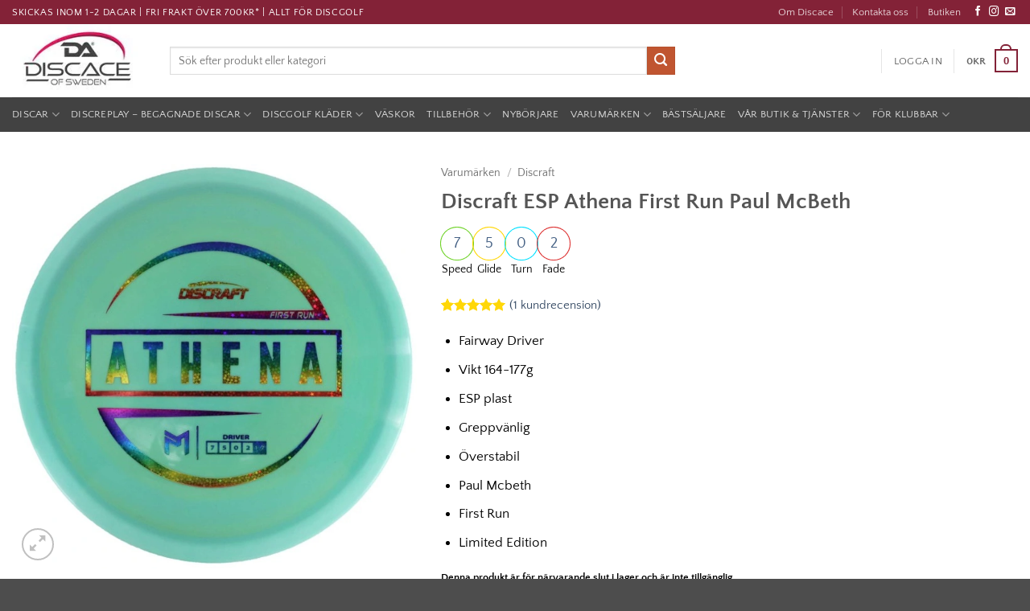

--- FILE ---
content_type: text/html; charset=UTF-8
request_url: https://discaceofsweden.com/produkt/discraft-esp-athena-first-run-paul-mcbeth/
body_size: 38605
content:
<!DOCTYPE html>
<html lang="sv-SE" class="loading-site no-js">
<head><script>(function(w,i,g){w[g]=w[g]||[];if(typeof w[g].push=='function')w[g].push(i)})
(window,'GTM-5CRPP3X','google_tags_first_party');</script><script>(function(w,d,s,l){w[l]=w[l]||[];(function(){w[l].push(arguments);})('set', 'developer_id.dYzg1YT', true);
		w[l].push({'gtm.start':new Date().getTime(),event:'gtm.js'});var f=d.getElementsByTagName(s)[0],
		j=d.createElement(s);j.async=true;j.src='/0rbi/';
		f.parentNode.insertBefore(j,f);
		})(window,document,'script','dataLayer');</script>
	<meta charset="UTF-8" />
	<link rel="profile" href="https://gmpg.org/xfn/11" />
	<link rel="pingback" href="https://discaceofsweden.com/xmlrpc.php" />

	<script type="text/javascript" data-cookieconsent="ignore">
	window.dataLayer = window.dataLayer || [];

	function gtag() {
		dataLayer.push(arguments);
	}

	gtag("consent", "default", {
		ad_personalization: "denied",
		ad_storage: "denied",
		ad_user_data: "denied",
		analytics_storage: "denied",
		functionality_storage: "denied",
		personalization_storage: "denied",
		security_storage: "granted",
		wait_for_update: 500,
	});
	gtag("set", "ads_data_redaction", true);
	</script>
<script type="text/javascript" data-cookieconsent="ignore">
		(function (w, d, s, l, i) {
		w[l] = w[l] || [];
		w[l].push({'gtm.start': new Date().getTime(), event: 'gtm.js'});
		var f = d.getElementsByTagName(s)[0], j = d.createElement(s), dl = l !== 'dataLayer' ? '&l=' + l : '';
		j.async = true;
		j.src = 'https://www.googletagmanager.com/gtm.js?id=' + i + dl;
		f.parentNode.insertBefore(j, f);
	})(
		window,
		document,
		'script',
		'dataLayer',
		'GTM-5CRPP3X'
	);
</script>
<script type="text/javascript" id="Cookiebot" src="https://consent.cookiebot.com/uc.js" data-implementation="wp" data-cbid="f7e462cc-0c65-452d-b11e-452673e5d3a7" data-blockingmode="auto" defer></script>
<script>(function(html){html.className = html.className.replace(/\bno-js\b/,'js')})(document.documentElement);</script>
<meta name='robots' content='index, follow, max-image-preview:large, max-snippet:-1, max-video-preview:-1' />
	<style>img:is([sizes="auto" i], [sizes^="auto," i]) { contain-intrinsic-size: 3000px 1500px }</style>
	
<!-- Google Tag Manager for WordPress by gtm4wp.com -->
<script data-cfasync="false" data-pagespeed-no-defer data-cookieconsent="ignore">
	var gtm4wp_datalayer_name = "dataLayer";
	var dataLayer = dataLayer || [];
	const gtm4wp_use_sku_instead = 0;
	const gtm4wp_currency = 'SEK';
	const gtm4wp_product_per_impression = 48;
	const gtm4wp_clear_ecommerce = false;
	const gtm4wp_datalayer_max_timeout = 2000;
</script>
<!-- End Google Tag Manager for WordPress by gtm4wp.com --><meta name="viewport" content="width=device-width, initial-scale=1" />
	<!-- This site is optimized with the Yoast SEO plugin v26.8 - https://yoast.com/product/yoast-seo-wordpress/ -->
	<title>Discraft ESP Athena First Run Paul McBeth - Discace of Sweden</title><link rel="preload" href="https://discaceofsweden.com/wp-content/cache/perfmatters/discaceofsweden.com/css/product.used.css?ver=1766787812" as="style" /><link rel="stylesheet" id="perfmatters-used-css" href="https://discaceofsweden.com/wp-content/cache/perfmatters/discaceofsweden.com/css/product.used.css?ver=1766787812" media="all" />
	<link rel="canonical" href="https://discaceofsweden.com/produkt/discraft-esp-athena-first-run-paul-mcbeth/" />
	<meta property="og:locale" content="sv_SE" />
	<meta property="og:type" content="article" />
	<meta property="og:title" content="Discraft ESP Athena First Run Paul McBeth - Discace of Sweden" />
	<meta property="og:description" content="Fairway Driver  Vikt 164-177g  ESP plast  Greppvänlig  Överstabil  Paul Mcbeth  First Run  Limited Edition" />
	<meta property="og:url" content="https://discaceofsweden.com/produkt/discraft-esp-athena-first-run-paul-mcbeth/" />
	<meta property="og:site_name" content="Discace of Sweden" />
	<meta property="article:publisher" content="https://www.facebook.com/Discaceofsweden" />
	<meta property="article:modified_time" content="2023-01-06T13:22:21+00:00" />
	<meta property="og:image" content="https://discaceofsweden.com/wp-content/uploads/2022/12/ESP_athena_mcbeth_first_run_turquoise3.jpg" />
	<meta property="og:image:width" content="1500" />
	<meta property="og:image:height" content="1500" />
	<meta property="og:image:type" content="image/jpeg" />
	<script type="application/ld+json" class="yoast-schema-graph">{"@context":"https://schema.org","@graph":[{"@type":"WebPage","@id":"https://discaceofsweden.com/produkt/discraft-esp-athena-first-run-paul-mcbeth/","url":"https://discaceofsweden.com/produkt/discraft-esp-athena-first-run-paul-mcbeth/","name":"Discraft ESP Athena First Run Paul McBeth - Discace of Sweden","isPartOf":{"@id":"https://discaceofsweden.com/#website"},"primaryImageOfPage":{"@id":"https://discaceofsweden.com/produkt/discraft-esp-athena-first-run-paul-mcbeth/#primaryimage"},"image":{"@id":"https://discaceofsweden.com/produkt/discraft-esp-athena-first-run-paul-mcbeth/#primaryimage"},"thumbnailUrl":"https://discaceofsweden.com/wp-content/uploads/2022/12/ESP_athena_mcbeth_first_run_turquoise3.jpg","datePublished":"2022-12-06T06:14:13+00:00","dateModified":"2023-01-06T13:22:21+00:00","breadcrumb":{"@id":"https://discaceofsweden.com/produkt/discraft-esp-athena-first-run-paul-mcbeth/#breadcrumb"},"inLanguage":"sv-SE","potentialAction":[{"@type":"ReadAction","target":["https://discaceofsweden.com/produkt/discraft-esp-athena-first-run-paul-mcbeth/"]}]},{"@type":"ImageObject","inLanguage":"sv-SE","@id":"https://discaceofsweden.com/produkt/discraft-esp-athena-first-run-paul-mcbeth/#primaryimage","url":"https://discaceofsweden.com/wp-content/uploads/2022/12/ESP_athena_mcbeth_first_run_turquoise3.jpg","contentUrl":"https://discaceofsweden.com/wp-content/uploads/2022/12/ESP_athena_mcbeth_first_run_turquoise3.jpg","width":1500,"height":1500,"caption":"Discraft ESP Athena First Run Paul McBeth"},{"@type":"BreadcrumbList","@id":"https://discaceofsweden.com/produkt/discraft-esp-athena-first-run-paul-mcbeth/#breadcrumb","itemListElement":[{"@type":"ListItem","position":1,"name":"Hem","item":"https://discaceofsweden.com/"},{"@type":"ListItem","position":2,"name":"Shop","item":"https://discaceofsweden.com/shop/"},{"@type":"ListItem","position":3,"name":"Discraft ESP Athena First Run Paul McBeth"}]},{"@type":"WebSite","@id":"https://discaceofsweden.com/#website","url":"https://discaceofsweden.com/","name":"Discace of Sweden","description":"Discaceofsweden.com","publisher":{"@id":"https://discaceofsweden.com/#organization"},"potentialAction":[{"@type":"SearchAction","target":{"@type":"EntryPoint","urlTemplate":"https://discaceofsweden.com/?s={search_term_string}"},"query-input":{"@type":"PropertyValueSpecification","valueRequired":true,"valueName":"search_term_string"}}],"inLanguage":"sv-SE"},{"@type":"Organization","@id":"https://discaceofsweden.com/#organization","name":"Discace of Sweden","alternateName":"Discace","url":"https://discaceofsweden.com/","logo":{"@type":"ImageObject","inLanguage":"sv-SE","@id":"https://discaceofsweden.com/#/schema/logo/image/","url":"https://discaceofsweden.com/wp-content/uploads/2022/11/discace-logga_inv.jpg","contentUrl":"https://discaceofsweden.com/wp-content/uploads/2022/11/discace-logga_inv.jpg","width":1200,"height":600,"caption":"Discace of Sweden"},"image":{"@id":"https://discaceofsweden.com/#/schema/logo/image/"},"sameAs":["https://www.facebook.com/Discaceofsweden","https://www.instagram.com/discaceofsweden/","https://udisc.com/stores/discace-of-sweden-dMVC"]}]}</script>
	<!-- / Yoast SEO plugin. -->


<script type='application/javascript'  id='pys-version-script'>console.log('PixelYourSite Free version 11.1.5.1');</script>
<link rel='prefetch' href='https://discaceofsweden.com/wp-content/themes/flatsome/assets/js/flatsome.js?ver=e2eddd6c228105dac048' />
<link rel='prefetch' href='https://discaceofsweden.com/wp-content/themes/flatsome/assets/js/chunk.slider.js?ver=3.20.4' />
<link rel='prefetch' href='https://discaceofsweden.com/wp-content/themes/flatsome/assets/js/chunk.popups.js?ver=3.20.4' />
<link rel='prefetch' href='https://discaceofsweden.com/wp-content/themes/flatsome/assets/js/chunk.tooltips.js?ver=3.20.4' />
<link rel='prefetch' href='https://discaceofsweden.com/wp-content/themes/flatsome/assets/js/woocommerce.js?ver=1c9be63d628ff7c3ff4c' />
<link rel="stylesheet" id="cr-frontend-css-css" type="text/css" media="all" data-pmdelayedstyle="https://discaceofsweden.com/wp-content/plugins/customer-reviews-woocommerce/css/frontend.css?ver=5.97.0">
<link rel='stylesheet' id='photoswipe-css' href='https://discaceofsweden.com/wp-content/plugins/woocommerce/assets/css/photoswipe/photoswipe.min.css?ver=10.4.3' type='text/css' media='all' />
<link rel="stylesheet" id="photoswipe-default-skin-css" type="text/css" media="all" data-pmdelayedstyle="https://discaceofsweden.com/wp-content/plugins/woocommerce/assets/css/photoswipe/default-skin/default-skin.min.css?ver=10.4.3">
<style id='woocommerce-inline-inline-css' type='text/css'>
.woocommerce form .form-row .required { visibility: visible; }
</style>
<link rel="stylesheet" id="metorik-css-css" type="text/css" media="all" data-pmdelayedstyle="https://discaceofsweden.com/wp-content/cache/perfmatters/discaceofsweden.com/minify/25720a090400.metorik.min.css?ver=2.0.10">
<link rel="stylesheet" id="wpo-wcub-product-styles-css" type="text/css" media="all" data-pmdelayedstyle="https://discaceofsweden.com/wp-content/plugins/woocommerce-ultimate-barcodes/assets/frontend/css/product.min.css?ver=2.2.0">
<link rel="stylesheet" id="flatsome-swatches-frontend-css" type="text/css" media="all" data-pmdelayedstyle="https://discaceofsweden.com/wp-content/themes/flatsome/assets/css/extensions/flatsome-swatches-frontend.css?ver=3.20.4">
<link rel="stylesheet" id="child-style-css" type="text/css" media="all" data-pmdelayedstyle="https://discaceofsweden.com/wp-content/cache/perfmatters/discaceofsweden.com/minify/c6d684ef25a2.style.min.css?ver=6.8.3">
<link rel="stylesheet" id="woo_discount_pro_style-css" type="text/css" media="all" data-pmdelayedstyle="https://discaceofsweden.com/wp-content/plugins/woo-discount-rules-pro/Assets/Css/awdr_style.min.css?ver=2.6.13">
<link rel="stylesheet" id="wc-bundle-style-css" type="text/css" media="all" data-pmdelayedstyle="https://discaceofsweden.com/wp-content/plugins/woocommerce-product-bundles/assets/css/frontend/woocommerce.css?ver=8.5.1">
<link rel='stylesheet' id='flatsome-main-css' href='https://discaceofsweden.com/wp-content/themes/flatsome/assets/css/flatsome.css?ver=3.20.4' type='text/css' media='all' />
<style id='flatsome-main-inline-css' type='text/css'>
@font-face {
				font-family: "fl-icons";
				font-display: block;
				src: url(https://discaceofsweden.com/wp-content/themes/flatsome/assets/css/icons/fl-icons.eot?v=3.20.4);
				src:
					url(https://discaceofsweden.com/wp-content/themes/flatsome/assets/css/icons/fl-icons.eot#iefix?v=3.20.4) format("embedded-opentype"),
					url(https://discaceofsweden.com/wp-content/themes/flatsome/assets/css/icons/fl-icons.woff2?v=3.20.4) format("woff2"),
					url(https://discaceofsweden.com/wp-content/themes/flatsome/assets/css/icons/fl-icons.ttf?v=3.20.4) format("truetype"),
					url(https://discaceofsweden.com/wp-content/themes/flatsome/assets/css/icons/fl-icons.woff?v=3.20.4) format("woff"),
					url(https://discaceofsweden.com/wp-content/themes/flatsome/assets/css/icons/fl-icons.svg?v=3.20.4#fl-icons) format("svg");
			}
</style>
<link rel="stylesheet" id="flatsome-shop-css" type="text/css" media="all" data-pmdelayedstyle="https://discaceofsweden.com/wp-content/themes/flatsome/assets/css/flatsome-shop.css?ver=3.20.4">
<script type="text/javascript" id="jquery-core-js-extra">
/* <![CDATA[ */
var pysFacebookRest = {"restApiUrl":"https:\/\/discaceofsweden.com\/wp-json\/pys-facebook\/v1\/event","debug":""};
/* ]]> */
</script>
<script type="text/javascript" src="https://discaceofsweden.com/wp-includes/js/jquery/jquery.min.js?ver=3.7.1" id="jquery-core-js"></script>
<script type="text/javascript" src="https://discaceofsweden.com/wp-content/plugins/woocommerce/assets/js/jquery-blockui/jquery.blockUI.min.js?ver=2.7.0-wc.10.4.3" id="wc-jquery-blockui-js" data-wp-strategy="defer" defer></script>
<script type="text/javascript" src="https://discaceofsweden.com/wp-content/plugins/woocommerce/assets/js/photoswipe/photoswipe.min.js?ver=4.1.1-wc.10.4.3" id="wc-photoswipe-js" defer data-wp-strategy="defer"></script>
<script type="text/javascript" src="https://discaceofsweden.com/wp-content/plugins/woocommerce/assets/js/photoswipe/photoswipe-ui-default.min.js?ver=4.1.1-wc.10.4.3" id="wc-photoswipe-ui-default-js" defer data-wp-strategy="defer"></script>
<script type="text/javascript" id="wc-single-product-js-extra">
/* <![CDATA[ */
var wc_single_product_params = {"i18n_required_rating_text":"V\u00e4lj ett betyg","i18n_rating_options":["1 av 5 stj\u00e4rnor","2 av 5 stj\u00e4rnor","3 av 5 stj\u00e4rnor","4 av 5 stj\u00e4rnor","5 av 5 stj\u00e4rnor"],"i18n_product_gallery_trigger_text":"Visa bildgalleri i fullsk\u00e4rm","review_rating_required":"yes","flexslider":{"rtl":false,"animation":"slide","smoothHeight":true,"directionNav":false,"controlNav":"thumbnails","slideshow":false,"animationSpeed":500,"animationLoop":false,"allowOneSlide":false},"zoom_enabled":"","zoom_options":[],"photoswipe_enabled":"1","photoswipe_options":{"shareEl":false,"closeOnScroll":false,"history":false,"hideAnimationDuration":0,"showAnimationDuration":0},"flexslider_enabled":""};
/* ]]> */
</script>
<script type="text/javascript" src="https://discaceofsweden.com/wp-content/plugins/woocommerce/assets/js/frontend/single-product.min.js?ver=10.4.3" id="wc-single-product-js" defer data-wp-strategy="defer"></script>
<script type="text/javascript" src="https://discaceofsweden.com/wp-content/plugins/woocommerce/assets/js/js-cookie/js.cookie.min.js?ver=2.1.4-wc.10.4.3" id="wc-js-cookie-js" data-wp-strategy="defer" defer></script>
<script type="text/javascript" src="https://discaceofsweden.com/wp-content/plugins/pixelyoursite/dist/scripts/jquery.bind-first-0.2.3.min.js?ver=0.2.3" id="jquery-bind-first-js" defer></script>
<script type="text/javascript" data-cookieconsent="true" src="https://discaceofsweden.com/wp-content/plugins/pixelyoursite/dist/scripts/js.cookie-2.1.3.min.js?ver=2.1.3" id="js-cookie-pys-js" defer></script>
<script type="text/javascript" src="https://discaceofsweden.com/wp-content/plugins/pixelyoursite/dist/scripts/tld.min.js?ver=2.3.1" id="js-tld-js" defer></script>
<script type="text/javascript" id="pys-js-extra">
/* <![CDATA[ */
var pysOptions = {"staticEvents":{"facebook":{"woo_view_content":[{"delay":0,"type":"static","name":"ViewContent","pixelIds":["714854636729915"],"eventID":"7987da6d-9062-4efe-aed5-7fb4e9350bab","params":{"content_ids":["2591"],"content_type":"product_group","content_name":"Discraft ESP Athena First Run Paul McBeth","category_name":"Discraft, Fairway driver","value":"0","currency":"SEK","contents":[{"id":"2591","quantity":1}],"product_price":"0","page_title":"Discraft ESP Athena First Run Paul McBeth","post_type":"product","post_id":2591,"plugin":"PixelYourSite","user_role":"guest","event_url":"discaceofsweden.com\/produkt\/discraft-esp-athena-first-run-paul-mcbeth\/"},"e_id":"woo_view_content","ids":[],"hasTimeWindow":false,"timeWindow":0,"woo_order":"","edd_order":""}],"init_event":[{"delay":0,"type":"static","ajaxFire":false,"name":"PageView","pixelIds":["714854636729915"],"eventID":"c6b20c93-bcce-4e34-bce0-d2b1a8a89fb7","params":{"page_title":"Discraft ESP Athena First Run Paul McBeth","post_type":"product","post_id":2591,"plugin":"PixelYourSite","user_role":"guest","event_url":"discaceofsweden.com\/produkt\/discraft-esp-athena-first-run-paul-mcbeth\/"},"e_id":"init_event","ids":[],"hasTimeWindow":false,"timeWindow":0,"woo_order":"","edd_order":""}]}},"dynamicEvents":{"automatic_event_form":{"facebook":{"delay":0,"type":"dyn","name":"Form","pixelIds":["714854636729915"],"eventID":"868f5d7e-3960-4600-9ee4-676b02810d3f","params":{"page_title":"Discraft ESP Athena First Run Paul McBeth","post_type":"product","post_id":2591,"plugin":"PixelYourSite","user_role":"guest","event_url":"discaceofsweden.com\/produkt\/discraft-esp-athena-first-run-paul-mcbeth\/"},"e_id":"automatic_event_form","ids":[],"hasTimeWindow":false,"timeWindow":0,"woo_order":"","edd_order":""}},"automatic_event_download":{"facebook":{"delay":0,"type":"dyn","name":"Download","extensions":["","doc","exe","js","pdf","ppt","tgz","zip","xls"],"pixelIds":["714854636729915"],"eventID":"57ec7993-a009-4821-b243-d2115321838d","params":{"page_title":"Discraft ESP Athena First Run Paul McBeth","post_type":"product","post_id":2591,"plugin":"PixelYourSite","user_role":"guest","event_url":"discaceofsweden.com\/produkt\/discraft-esp-athena-first-run-paul-mcbeth\/"},"e_id":"automatic_event_download","ids":[],"hasTimeWindow":false,"timeWindow":0,"woo_order":"","edd_order":""}},"automatic_event_comment":{"facebook":{"delay":0,"type":"dyn","name":"Comment","pixelIds":["714854636729915"],"eventID":"660f7c37-354f-411e-85e3-41db6bc97902","params":{"page_title":"Discraft ESP Athena First Run Paul McBeth","post_type":"product","post_id":2591,"plugin":"PixelYourSite","user_role":"guest","event_url":"discaceofsweden.com\/produkt\/discraft-esp-athena-first-run-paul-mcbeth\/"},"e_id":"automatic_event_comment","ids":[],"hasTimeWindow":false,"timeWindow":0,"woo_order":"","edd_order":""}},"automatic_event_scroll":{"facebook":{"delay":0,"type":"dyn","name":"PageScroll","scroll_percent":30,"pixelIds":["714854636729915"],"eventID":"924dd33c-b8d9-4e76-b49e-bd0420d22f09","params":{"page_title":"Discraft ESP Athena First Run Paul McBeth","post_type":"product","post_id":2591,"plugin":"PixelYourSite","user_role":"guest","event_url":"discaceofsweden.com\/produkt\/discraft-esp-athena-first-run-paul-mcbeth\/"},"e_id":"automatic_event_scroll","ids":[],"hasTimeWindow":false,"timeWindow":0,"woo_order":"","edd_order":""}},"automatic_event_time_on_page":{"facebook":{"delay":0,"type":"dyn","name":"TimeOnPage","time_on_page":30,"pixelIds":["714854636729915"],"eventID":"86b17cc9-4b5b-472b-aea1-172ebc36d967","params":{"page_title":"Discraft ESP Athena First Run Paul McBeth","post_type":"product","post_id":2591,"plugin":"PixelYourSite","user_role":"guest","event_url":"discaceofsweden.com\/produkt\/discraft-esp-athena-first-run-paul-mcbeth\/"},"e_id":"automatic_event_time_on_page","ids":[],"hasTimeWindow":false,"timeWindow":0,"woo_order":"","edd_order":""}},"woo_add_to_cart_on_button_click":{"facebook":{"delay":0,"type":"dyn","name":"AddToCart","pixelIds":["714854636729915"],"eventID":"5770dd93-ece3-4df4-b5cb-d0625442e0bd","params":{"page_title":"Discraft ESP Athena First Run Paul McBeth","post_type":"product","post_id":2591,"plugin":"PixelYourSite","user_role":"guest","event_url":"discaceofsweden.com\/produkt\/discraft-esp-athena-first-run-paul-mcbeth\/"},"e_id":"woo_add_to_cart_on_button_click","ids":[],"hasTimeWindow":false,"timeWindow":0,"woo_order":"","edd_order":""}}},"triggerEvents":[],"triggerEventTypes":[],"facebook":{"pixelIds":["714854636729915"],"advancedMatching":[],"advancedMatchingEnabled":true,"removeMetadata":false,"wooVariableAsSimple":false,"serverApiEnabled":true,"wooCRSendFromServer":false,"send_external_id":null,"enabled_medical":false,"do_not_track_medical_param":["event_url","post_title","page_title","landing_page","content_name","categories","category_name","tags"],"meta_ldu":false},"debug":"","siteUrl":"https:\/\/discaceofsweden.com","ajaxUrl":"https:\/\/discaceofsweden.com\/wp-admin\/admin-ajax.php","ajax_event":"53fa500853","enable_remove_download_url_param":"1","cookie_duration":"7","last_visit_duration":"60","enable_success_send_form":"","ajaxForServerEvent":"1","ajaxForServerStaticEvent":"1","useSendBeacon":"1","send_external_id":"1","external_id_expire":"180","track_cookie_for_subdomains":"1","google_consent_mode":"1","gdpr":{"ajax_enabled":false,"all_disabled_by_api":false,"facebook_disabled_by_api":false,"analytics_disabled_by_api":false,"google_ads_disabled_by_api":false,"pinterest_disabled_by_api":false,"bing_disabled_by_api":false,"reddit_disabled_by_api":false,"externalID_disabled_by_api":false,"facebook_prior_consent_enabled":true,"analytics_prior_consent_enabled":true,"google_ads_prior_consent_enabled":null,"pinterest_prior_consent_enabled":true,"bing_prior_consent_enabled":true,"cookiebot_integration_enabled":true,"cookiebot_facebook_consent_category":"marketing","cookiebot_analytics_consent_category":"statistics","cookiebot_tiktok_consent_category":"","cookiebot_google_ads_consent_category":"marketing","cookiebot_pinterest_consent_category":"","cookiebot_bing_consent_category":"","consent_magic_integration_enabled":false,"real_cookie_banner_integration_enabled":false,"cookie_notice_integration_enabled":false,"cookie_law_info_integration_enabled":false,"analytics_storage":{"enabled":true,"value":"granted","filter":false},"ad_storage":{"enabled":true,"value":"granted","filter":false},"ad_user_data":{"enabled":true,"value":"granted","filter":false},"ad_personalization":{"enabled":true,"value":"granted","filter":false}},"cookie":{"disabled_all_cookie":false,"disabled_start_session_cookie":false,"disabled_advanced_form_data_cookie":false,"disabled_landing_page_cookie":false,"disabled_first_visit_cookie":false,"disabled_trafficsource_cookie":false,"disabled_utmTerms_cookie":false,"disabled_utmId_cookie":false},"tracking_analytics":{"TrafficSource":"direct","TrafficLanding":"undefined","TrafficUtms":[],"TrafficUtmsId":[]},"GATags":{"ga_datalayer_type":"default","ga_datalayer_name":"dataLayerPYS"},"woo":{"enabled":true,"enabled_save_data_to_orders":false,"addToCartOnButtonEnabled":true,"addToCartOnButtonValueEnabled":true,"addToCartOnButtonValueOption":"price","singleProductId":2591,"removeFromCartSelector":"form.woocommerce-cart-form .remove","addToCartCatchMethod":"add_cart_js","is_order_received_page":false,"containOrderId":false},"edd":{"enabled":false},"cache_bypass":"1768933898"};
/* ]]> */
</script>
<script type="text/javascript" src="https://discaceofsweden.com/wp-content/plugins/pixelyoursite/dist/scripts/public.min.js?ver=11.1.5.1" id="pys-js" defer></script>

<!-- Google Tag Manager for WordPress by gtm4wp.com -->
<!-- GTM Container placement set to automatic -->
<script data-cfasync="false" data-pagespeed-no-defer data-cookieconsent="ignore">
	var dataLayer_content = {"visitorType":"visitor-logged-out","customerTotalOrders":0,"customerTotalOrderValue":0,"customerFirstName":"","customerLastName":"","customerBillingFirstName":"","customerBillingLastName":"","customerBillingCompany":"","customerBillingAddress1":"","customerBillingAddress2":"","customerBillingCity":"","customerBillingState":"","customerBillingPostcode":"","customerBillingCountry":"","customerBillingEmail":"","customerBillingEmailHash":"","customerBillingPhone":"","customerShippingFirstName":"","customerShippingLastName":"","customerShippingCompany":"","customerShippingAddress1":"","customerShippingAddress2":"","customerShippingCity":"","customerShippingState":"","customerShippingPostcode":"","customerShippingCountry":"","cartContent":{"totals":{"applied_coupons":[],"discount_total":0,"subtotal":0,"total":0},"items":[]},"productRatingCounts":{"5":1},"productAverageRating":5,"productReviewCount":1,"productType":"variable","productIsVariable":1};
	dataLayer.push( dataLayer_content );
</script>
<script data-cfasync="false" data-pagespeed-no-defer data-cookieconsent="ignore">
(function(w,d,s,l,i){w[l]=w[l]||[];w[l].push({'gtm.start':
new Date().getTime(),event:'gtm.js'});var f=d.getElementsByTagName(s)[0],
j=d.createElement(s),dl=l!='dataLayer'?'&l='+l:'';j.async=true;j.src=
'//www.googletagmanager.com/gtm.js?id='+i+dl;f.parentNode.insertBefore(j,f);
})(window,document,'script','dataLayer','GTM-5CRPP3X');
</script>
<!-- End Google Tag Manager for WordPress by gtm4wp.com --><meta name="google-site-verification" content="XKt7i0f2r18zPnvy0-GyAod1cHGLmWHdU2HA_REcGo0" />	<noscript><style>.woocommerce-product-gallery{ opacity: 1 !important; }</style></noscript>
	<script>function perfmatters_check_cart_fragments(){if(null!==document.getElementById("perfmatters-cart-fragments"))return!1;if(document.cookie.match("(^|;) ?woocommerce_cart_hash=([^;]*)(;|$)")){var e=document.createElement("script");e.id="perfmatters-cart-fragments",e.src="https://discaceofsweden.com/wp-content/plugins/woocommerce/assets/js/frontend/cart-fragments.min.js",e.async=!0,document.head.appendChild(e)}}perfmatters_check_cart_fragments(),document.addEventListener("click",function(){setTimeout(perfmatters_check_cart_fragments,1e3)});</script><link rel="icon" href="https://discaceofsweden.com/wp-content/uploads/2022/11/cropped-discace_favicon-100x100.png" sizes="32x32" />
<link rel="icon" href="https://discaceofsweden.com/wp-content/uploads/2022/11/cropped-discace_favicon-280x280.png" sizes="192x192" />
<link rel="apple-touch-icon" href="https://discaceofsweden.com/wp-content/uploads/2022/11/cropped-discace_favicon-280x280.png" />
<meta name="msapplication-TileImage" content="https://discaceofsweden.com/wp-content/uploads/2022/11/cropped-discace_favicon-280x280.png" />
<script>
document.addEventListener('DOMContentLoaded', function() {
    var $ = window['jQuery'];

    $(document).on('facetwp-loaded', function() {
        if ('object' === typeof Flatsome && 'object' == typeof Flatsome.behaviors) {
            var opts = ['lazy-load-images', 'quick-view', 'lightbox-video', 'commons', 'wishlist'];

            $.each(opts, function(index, value) {
                if ('undefined' !== typeof Flatsome.behaviors[value]) {
                    Flatsome.behaviors[value].attach();
                }
            });
        }
     });
});
</script>
<style id="custom-css" type="text/css">:root {--primary-color: #832237;--fs-color-primary: #832237;--fs-color-secondary: #C05530;--fs-color-success: #627D47;--fs-color-alert: #b20000;--fs-color-base: #000000;--fs-experimental-link-color: #334862;--fs-experimental-link-color-hover: #111;}.tooltipster-base {--tooltip-color: #fff;--tooltip-bg-color: #000;}.off-canvas-right .mfp-content, .off-canvas-left .mfp-content {--drawer-width: 300px;}.off-canvas .mfp-content.off-canvas-cart {--drawer-width: 360px;}.container-width, .full-width .ubermenu-nav, .container, .row{max-width: 1470px}.row.row-collapse{max-width: 1440px}.row.row-small{max-width: 1462.5px}.row.row-large{max-width: 1500px}.header-main{height: 91px}#logo img{max-height: 91px}#logo{width:166px;}.header-bottom{min-height: 43px}.header-top{min-height: 30px}.transparent .header-main{height: 30px}.transparent #logo img{max-height: 30px}.has-transparent + .page-title:first-of-type,.has-transparent + #main > .page-title,.has-transparent + #main > div > .page-title,.has-transparent + #main .page-header-wrapper:first-of-type .page-title{padding-top: 110px;}.header.show-on-scroll,.stuck .header-main{height:70px!important}.stuck #logo img{max-height: 70px!important}.search-form{ width: 71%;}.header-bg-color {background-color: rgba(255,255,255,0.9)}.header-bottom {background-color: #424242}.top-bar-nav > li > a{line-height: 16px }.header-main .nav > li > a{line-height: 16px }.stuck .header-main .nav > li > a{line-height: 50px }@media (max-width: 549px) {.header-main{height: 70px}#logo img{max-height: 70px}}.nav-dropdown{font-size:100%}h1,h2,h3,h4,h5,h6,.heading-font{color: #555555;}body{font-size: 104%;}@media screen and (max-width: 549px){body{font-size: 100%;}}body{font-family: "Quattrocento Sans", sans-serif;}body {font-weight: 400;font-style: normal;}.nav > li > a {font-family: "Quattrocento Sans", sans-serif;}.mobile-sidebar-levels-2 .nav > li > ul > li > a {font-family: "Quattrocento Sans", sans-serif;}.nav > li > a,.mobile-sidebar-levels-2 .nav > li > ul > li > a {font-weight: 400;font-style: normal;}h1,h2,h3,h4,h5,h6,.heading-font, .off-canvas-center .nav-sidebar.nav-vertical > li > a{font-family: "Quattrocento Sans", sans-serif;}h1,h2,h3,h4,h5,h6,.heading-font,.banner h1,.banner h2 {font-weight: 700;font-style: normal;}.current .breadcrumb-step, [data-icon-label]:after, .button#place_order,.button.checkout,.checkout-button,.single_add_to_cart_button.button, .sticky-add-to-cart-select-options-button{background-color: #71d32b!important }.star-rating span:before,.star-rating:before, .woocommerce-page .star-rating:before, .stars a:hover:after, .stars a.active:after{color: #ffd707}ins .woocommerce-Price-amount { color: #dd3333; }.shop-page-title.featured-title .title-bg{ background-image: url(https://discaceofsweden.com/wp-content/uploads/2022/12/ESP_athena_mcbeth_first_run_turquoise3.jpg)!important;}@media screen and (min-width: 550px){.products .box-vertical .box-image{min-width: 300px!important;width: 300px!important;}}button[name='update_cart'] { display: none; }.nav-vertical-fly-out > li + li {border-top-width: 1px; border-top-style: solid;}/* Custom CSS */.header-main li.html.custom {display: inline-block;}.label-new.menu-item > a:after{content:"Ny";}.label-hot.menu-item > a:after{content:"Het";}.label-sale.menu-item > a:after{content:"Rea";}.label-popular.menu-item > a:after{content:"Populär";}</style><style id="flatsome-swatches-css">.variations th,.variations td {display: block;}.variations .label {display: flex;align-items: center;}.variations .label label {margin: .5em 0;}.ux-swatch-selected-value {font-weight: normal;font-size: .9em;}.variations_form .ux-swatch.selected {box-shadow: 0 0 0 2px #81d742;}.ux-swatches-in-loop .ux-swatch.selected {box-shadow: 0 0 0 2px #81d742;}</style><style id="kirki-inline-styles">/* latin-ext */
@font-face {
  font-family: 'Quattrocento Sans';
  font-style: normal;
  font-weight: 400;
  font-display: swap;
  src: url(https://discaceofsweden.com/wp-content/fonts/quattrocento-sans/va9c4lja2NVIDdIAAoMR5MfuElaRB0zHt0_uHA.woff2) format('woff2');
  unicode-range: U+0100-02BA, U+02BD-02C5, U+02C7-02CC, U+02CE-02D7, U+02DD-02FF, U+0304, U+0308, U+0329, U+1D00-1DBF, U+1E00-1E9F, U+1EF2-1EFF, U+2020, U+20A0-20AB, U+20AD-20C0, U+2113, U+2C60-2C7F, U+A720-A7FF;
}
/* latin */
@font-face {
  font-family: 'Quattrocento Sans';
  font-style: normal;
  font-weight: 400;
  font-display: swap;
  src: url(https://discaceofsweden.com/wp-content/fonts/quattrocento-sans/va9c4lja2NVIDdIAAoMR5MfuElaRB0zJt08.woff2) format('woff2');
  unicode-range: U+0000-00FF, U+0131, U+0152-0153, U+02BB-02BC, U+02C6, U+02DA, U+02DC, U+0304, U+0308, U+0329, U+2000-206F, U+20AC, U+2122, U+2191, U+2193, U+2212, U+2215, U+FEFF, U+FFFD;
}
/* latin-ext */
@font-face {
  font-family: 'Quattrocento Sans';
  font-style: normal;
  font-weight: 700;
  font-display: swap;
  src: url(https://discaceofsweden.com/wp-content/fonts/quattrocento-sans/va9Z4lja2NVIDdIAAoMR5MfuElaRB0RyklrfPXzwiQ.woff2) format('woff2');
  unicode-range: U+0100-02BA, U+02BD-02C5, U+02C7-02CC, U+02CE-02D7, U+02DD-02FF, U+0304, U+0308, U+0329, U+1D00-1DBF, U+1E00-1E9F, U+1EF2-1EFF, U+2020, U+20A0-20AB, U+20AD-20C0, U+2113, U+2C60-2C7F, U+A720-A7FF;
}
/* latin */
@font-face {
  font-family: 'Quattrocento Sans';
  font-style: normal;
  font-weight: 700;
  font-display: swap;
  src: url(https://discaceofsweden.com/wp-content/fonts/quattrocento-sans/va9Z4lja2NVIDdIAAoMR5MfuElaRB0RyklrRPXw.woff2) format('woff2');
  unicode-range: U+0000-00FF, U+0131, U+0152-0153, U+02BB-02BC, U+02C6, U+02DA, U+02DC, U+0304, U+0308, U+0329, U+2000-206F, U+20AC, U+2122, U+2191, U+2193, U+2212, U+2215, U+FEFF, U+FFFD;
}</style><noscript><style>.perfmatters-lazy[data-src]{display:none !important;}</style></noscript><style>.perfmatters-lazy-youtube{position:relative;width:100%;max-width:100%;height:0;padding-bottom:56.23%;overflow:hidden}.perfmatters-lazy-youtube img{position:absolute;top:0;right:0;bottom:0;left:0;display:block;width:100%;max-width:100%;height:auto;margin:auto;border:none;cursor:pointer;transition:.5s all;-webkit-transition:.5s all;-moz-transition:.5s all}.perfmatters-lazy-youtube img:hover{-webkit-filter:brightness(75%)}.perfmatters-lazy-youtube .play{position:absolute;top:50%;left:50%;right:auto;width:68px;height:48px;margin-left:-34px;margin-top:-24px;background:url(https://discaceofsweden.com/wp-content/plugins/perfmatters/img/youtube.svg) no-repeat;background-position:center;background-size:cover;pointer-events:none;filter:grayscale(1)}.perfmatters-lazy-youtube:hover .play{filter:grayscale(0)}.perfmatters-lazy-youtube iframe{position:absolute;top:0;left:0;width:100%;height:100%;z-index:99}</style></head>

<body class="wp-singular product-template-default single single-product postid-2591 wp-theme-flatsome wp-child-theme-disc-child theme-flatsome woocommerce woocommerce-page woocommerce-no-js lightbox nav-dropdown-has-arrow nav-dropdown-has-shadow nav-dropdown-has-border">


<!-- GTM Container placement set to automatic -->
<!-- Google Tag Manager (noscript) -->
				<noscript><iframe src="https://www.googletagmanager.com/ns.html?id=GTM-5CRPP3X" height="0" width="0" style="display:none;visibility:hidden" aria-hidden="true"></iframe></noscript>
<!-- End Google Tag Manager (noscript) -->
<a class="skip-link screen-reader-text" href="#main">Skip to content</a>

<div id="wrapper">

	
	<header id="header" class="header has-sticky sticky-jump">
		<div class="header-wrapper">
			<div id="top-bar" class="header-top hide-for-sticky nav-dark">
    <div class="flex-row container">
      <div class="flex-col hide-for-medium flex-left">
          <ul class="nav nav-left medium-nav-center nav-small  nav-divided">
              <li class="html custom html_topbar_left"><p class="uppercase">Skickas inom 1-2 dagar | Fri frakt över 700kr* | allt för discgolf</p></li>          </ul>
      </div>

      <div class="flex-col hide-for-medium flex-center">
          <ul class="nav nav-center nav-small  nav-divided">
                        </ul>
      </div>

      <div class="flex-col hide-for-medium flex-right">
         <ul class="nav top-bar-nav nav-right nav-small  nav-divided">
              <li id="menu-item-256" class="menu-item menu-item-type-post_type menu-item-object-page menu-item-256 menu-item-design-default"><a href="https://discaceofsweden.com/om-discace/" class="nav-top-link">Om Discace</a></li>
<li id="menu-item-258" class="menu-item menu-item-type-post_type menu-item-object-page menu-item-258 menu-item-design-default"><a href="https://discaceofsweden.com/kontakt/" class="nav-top-link">Kontakta oss</a></li>
<li id="menu-item-2245" class="menu-item menu-item-type-post_type menu-item-object-page menu-item-2245 menu-item-design-default"><a href="https://discaceofsweden.com/butik-discgolf-mjolby/" class="nav-top-link">Butiken</a></li>
<li class="html header-social-icons ml-0">
	<div class="social-icons follow-icons" ><a href="https://www.facebook.com/Discaceofsweden" target="_blank" data-label="Facebook" class="icon plain tooltip facebook" title="Follow on Facebook" aria-label="Follow on Facebook" rel="noopener nofollow"><i class="icon-facebook" aria-hidden="true"></i></a><a href="https://www.instagram.com/discaceofsweden/" target="_blank" data-label="Instagram" class="icon plain tooltip instagram" title="Follow on Instagram" aria-label="Follow on Instagram" rel="noopener nofollow"><i class="icon-instagram" aria-hidden="true"></i></a><a href="/cdn-cgi/l/email-protection#6a191f1a1a05181e2a0e0319090b090f050c191d0f0e0f0444090507" data-label="E-mail" target="_blank" class="icon plain tooltip email" title="Skicka ett mail till oss" aria-label="Skicka ett mail till oss" rel="nofollow noopener"><i class="icon-envelop" aria-hidden="true"></i></a></div></li>
          </ul>
      </div>

            <div class="flex-col show-for-medium flex-grow">
          <ul class="nav nav-center nav-small mobile-nav  nav-divided">
              <li class="html custom html_topbar_left"><p class="uppercase">Skickas inom 1-2 dagar | Fri frakt över 700kr* | allt för discgolf</p></li>          </ul>
      </div>
      
    </div>
</div>
<div id="masthead" class="header-main ">
      <div class="header-inner flex-row container logo-left medium-logo-center" role="navigation">

          <!-- Logo -->
          <div id="logo" class="flex-col logo">
            
<!-- Header logo -->
<a href="https://discaceofsweden.com/" title="Discace of Sweden - Discaceofsweden.com" rel="home">
		<img width="193" height="107" src="https://discaceofsweden.com/wp-content/uploads/2023/04/discacelogo.jpg" class="header_logo header-logo" alt="Discace of Sweden"/><img  width="193" height="107" src="https://discaceofsweden.com/wp-content/uploads/2023/04/discacelogo.jpg" class="header-logo-dark" alt="Discace of Sweden"/></a>
          </div>

          <!-- Mobile Left Elements -->
          <div class="flex-col show-for-medium flex-left">
            <ul class="mobile-nav nav nav-left ">
              <li class="nav-icon has-icon">
	<div class="header-button">		<a href="#" class="icon primary button round is-small" data-open="#main-menu" data-pos="left" data-bg="main-menu-overlay" role="button" aria-label="Menu" aria-controls="main-menu" aria-expanded="false" aria-haspopup="dialog" data-flatsome-role-button>
			<i class="icon-menu" aria-hidden="true"></i>					</a>
	 </div> </li>
<li class="header-divider"></li><li class="header-search header-search-dropdown has-icon has-dropdown menu-item-has-children">
	<div class="header-button">	<a href="#" aria-label="Sök" aria-haspopup="true" aria-expanded="false" aria-controls="ux-search-dropdown" class="nav-top-link icon primary button round is-small"><i class="icon-search" aria-hidden="true"></i></a>
	</div>	<ul id="ux-search-dropdown" class="nav-dropdown nav-dropdown-default">
	 	<li class="header-search-form search-form html relative has-icon">
	<div class="header-search-form-wrapper">
		<div class="searchform-wrapper ux-search-box relative is-normal"><form role="search" method="get" class="searchform" action="https://discaceofsweden.com/">
	<div class="flex-row relative">
						<div class="flex-col flex-grow">
			<label class="screen-reader-text" for="woocommerce-product-search-field-0">Sök efter:</label>
			<input type="search" id="woocommerce-product-search-field-0" class="search-field mb-0" placeholder="Sök efter produkt eller kategori" value="" name="s" />
			<input type="hidden" name="post_type" value="product" />
					</div>
		<div class="flex-col">
			<button type="submit" value="Sök" class="ux-search-submit submit-button secondary button  icon mb-0" aria-label="Submit">
				<i class="icon-search" aria-hidden="true"></i>			</button>
		</div>
	</div>
	<div class="live-search-results text-left z-top"></div>
</form>
</div>	</div>
</li>
	</ul>
</li>
            </ul>
          </div>

          <!-- Left Elements -->
          <div class="flex-col hide-for-medium flex-left
            flex-grow">
            <ul class="header-nav header-nav-main nav nav-left  nav-uppercase" >
              <li class="header-search-form search-form html relative has-icon">
	<div class="header-search-form-wrapper">
		<div class="searchform-wrapper ux-search-box relative is-normal"><form role="search" method="get" class="searchform" action="https://discaceofsweden.com/">
	<div class="flex-row relative">
						<div class="flex-col flex-grow">
			<label class="screen-reader-text" for="woocommerce-product-search-field-1">Sök efter:</label>
			<input type="search" id="woocommerce-product-search-field-1" class="search-field mb-0" placeholder="Sök efter produkt eller kategori" value="" name="s" />
			<input type="hidden" name="post_type" value="product" />
					</div>
		<div class="flex-col">
			<button type="submit" value="Sök" class="ux-search-submit submit-button secondary button  icon mb-0" aria-label="Submit">
				<i class="icon-search" aria-hidden="true"></i>			</button>
		</div>
	</div>
	<div class="live-search-results text-left z-top"></div>
</form>
</div>	</div>
</li>
            </ul>
          </div>

          <!-- Right Elements -->
          <div class="flex-col hide-for-medium flex-right">
            <ul class="header-nav header-nav-main nav nav-right  nav-uppercase">
              <li class="header-divider"></li>
<li class="account-item has-icon">

	<a href="https://discaceofsweden.com/mitt-konto/" class="nav-top-link nav-top-not-logged-in is-small" title="Logga in" role="button" data-open="#login-form-popup" aria-controls="login-form-popup" aria-expanded="false" aria-haspopup="dialog" data-flatsome-role-button>
					<span>
			Logga in			</span>
				</a>




</li>
<li class="header-divider"></li><li class="cart-item has-icon">

<a href="https://discaceofsweden.com/varukorg/" class="header-cart-link nav-top-link is-small off-canvas-toggle" title="Varukorg" aria-label="Visa varukorg" aria-expanded="false" aria-haspopup="dialog" role="button" data-open="#cart-popup" data-class="off-canvas-cart" data-pos="right" aria-controls="cart-popup" data-flatsome-role-button>

<span class="header-cart-title">
          <span class="cart-price"><span class="woocommerce-Price-amount amount"><bdi>0<span class="woocommerce-Price-currencySymbol">&#107;&#114;</span></bdi></span></span>
  </span>

    <span class="cart-icon image-icon">
    <strong>0</strong>
  </span>
  </a>



  <!-- Cart Sidebar Popup -->
  <div id="cart-popup" class="mfp-hide">
  <div class="cart-popup-inner inner-padding cart-popup-inner--sticky">
      <div class="cart-popup-title text-center">
          <span class="heading-font uppercase">Varukorg</span>
          <div class="is-divider"></div>
      </div>
	  <div class="widget_shopping_cart">
		  <div class="widget_shopping_cart_content">
			  

	<div class="ux-mini-cart-empty flex flex-row-col text-center pt pb">
				<div class="ux-mini-cart-empty-icon">
			<svg aria-hidden="true" xmlns="http://www.w3.org/2000/svg" viewBox="0 0 17 19" style="opacity:.1;height:80px;">
				<path d="M8.5 0C6.7 0 5.3 1.2 5.3 2.7v2H2.1c-.3 0-.6.3-.7.7L0 18.2c0 .4.2.8.6.8h15.7c.4 0 .7-.3.7-.7v-.1L15.6 5.4c0-.3-.3-.6-.7-.6h-3.2v-2c0-1.6-1.4-2.8-3.2-2.8zM6.7 2.7c0-.8.8-1.4 1.8-1.4s1.8.6 1.8 1.4v2H6.7v-2zm7.5 3.4 1.3 11.5h-14L2.8 6.1h2.5v1.4c0 .4.3.7.7.7.4 0 .7-.3.7-.7V6.1h3.5v1.4c0 .4.3.7.7.7s.7-.3.7-.7V6.1h2.6z" fill-rule="evenodd" clip-rule="evenodd" fill="currentColor"></path>
			</svg>
		</div>
				<p class="woocommerce-mini-cart__empty-message empty">Inga produkter i varukorgen.</p>
					<p class="return-to-shop">
				<a class="button primary wc-backward" href="https://discaceofsweden.com/shop/">
					Gå tillbaka till butiken				</a>
			</p>
				</div>


		  </div>
	  </div>
              </div>
  </div>

</li>
            </ul>
          </div>

          <!-- Mobile Right Elements -->
          <div class="flex-col show-for-medium flex-right">
            <ul class="mobile-nav nav nav-right ">
              <li class="cart-item has-icon">


		<a href="https://discaceofsweden.com/varukorg/" class="header-cart-link nav-top-link is-small off-canvas-toggle" title="Varukorg" aria-label="Visa varukorg" aria-expanded="false" aria-haspopup="dialog" role="button" data-open="#cart-popup" data-class="off-canvas-cart" data-pos="right" aria-controls="cart-popup" data-flatsome-role-button>

    <span class="cart-icon image-icon">
    <strong>0</strong>
  </span>
  </a>

</li>
            </ul>
          </div>

      </div>

            <div class="container"><div class="top-divider full-width"></div></div>
      </div>
<div id="wide-nav" class="header-bottom wide-nav nav-dark hide-for-medium">
    <div class="flex-row container">

                        <div class="flex-col hide-for-medium flex-left">
                <ul class="nav header-nav header-bottom-nav nav-left  nav-uppercase">
                    <li id="menu-item-16510" class="menu-item menu-item-type-custom menu-item-object-custom menu-item-has-children menu-item-16510 menu-item-design-default has-dropdown"><a href="https://discaceofsweden.com/kategori/discar/" class="nav-top-link" aria-expanded="false" aria-haspopup="menu">Discar<i class="icon-angle-down" aria-hidden="true"></i></a>
<ul class="sub-menu nav-dropdown nav-dropdown-default">
	<li id="menu-item-356" class="menu-item menu-item-type-taxonomy menu-item-object-product_cat menu-item-356"><a href="https://discaceofsweden.com/kategori/discar/putt-and-approach/">Putter &amp; approach</a></li>
	<li id="menu-item-355" class="menu-item menu-item-type-taxonomy menu-item-object-product_cat menu-item-355"><a href="https://discaceofsweden.com/kategori/discar/midrange/">Midrange discar</a></li>
	<li id="menu-item-354" class="menu-item menu-item-type-taxonomy menu-item-object-product_cat current-product-ancestor current-menu-parent current-product-parent menu-item-354 active"><a href="https://discaceofsweden.com/kategori/discar/fairway-driver/">Fairway driver</a></li>
	<li id="menu-item-353" class="menu-item menu-item-type-taxonomy menu-item-object-product_cat menu-item-353"><a href="https://discaceofsweden.com/kategori/discar/distance-driver/">Distance driver</a></li>
	<li id="menu-item-579" class="menu-item menu-item-type-taxonomy menu-item-object-product_cat menu-item-579"><a href="https://discaceofsweden.com/kategori/discar/glow-discar/">Glow (självlysande)</a></li>
	<li id="menu-item-357" class="menu-item menu-item-type-taxonomy menu-item-object-product_cat menu-item-357"><a href="https://discaceofsweden.com/kategori/discar/startset/">Discgolf set &amp; paket</a></li>
	<li id="menu-item-372" class="menu-item menu-item-type-taxonomy menu-item-object-product_cat menu-item-372"><a href="https://discaceofsweden.com/kategori/nyborjare/">Nybörjare</a></li>
	<li id="menu-item-16918" class="menu-item menu-item-type-taxonomy menu-item-object-product_cat menu-item-16918"><a href="https://discaceofsweden.com/kategori/discar/dyade-discar/">Dyade discar</a></li>
</ul>
</li>
<li id="menu-item-27510" class="menu-item menu-item-type-custom menu-item-object-custom menu-item-has-children menu-item-27510 menu-item-design-default has-dropdown"><a href="#" class="nav-top-link" aria-expanded="false" aria-haspopup="menu">DiscReplay &#8211; Begagnade Discar<i class="icon-angle-down" aria-hidden="true"></i></a>
<ul class="sub-menu nav-dropdown nav-dropdown-default">
	<li id="menu-item-27511" class="menu-item menu-item-type-taxonomy menu-item-object-product_cat menu-item-has-children menu-item-27511 nav-dropdown-col"><a href="https://discaceofsweden.com/kategori/discreplay-begagnade-discar/">Köp begagnade discar</a>
	<ul class="sub-menu nav-column nav-dropdown-default">
		<li id="menu-item-28997" class="menu-item menu-item-type-taxonomy menu-item-object-product_cat menu-item-28997"><a href="https://discaceofsweden.com/kategori/discreplay-begagnade-discar/begagnade-putters/">Begagnade putters</a></li>
		<li id="menu-item-28996" class="menu-item menu-item-type-taxonomy menu-item-object-product_cat menu-item-28996"><a href="https://discaceofsweden.com/kategori/discreplay-begagnade-discar/begagnade-midrange/">Begagnade midrange</a></li>
		<li id="menu-item-28995" class="menu-item menu-item-type-taxonomy menu-item-object-product_cat menu-item-28995"><a href="https://discaceofsweden.com/kategori/discreplay-begagnade-discar/begagnade-fairway-drivers/">Begagnade fairway drivers</a></li>
		<li id="menu-item-28994" class="menu-item menu-item-type-taxonomy menu-item-object-product_cat menu-item-28994"><a href="https://discaceofsweden.com/kategori/discreplay-begagnade-discar/begagnade-distance-drivers/">Begagnade distance drivers</a></li>
		<li id="menu-item-28998" class="menu-item menu-item-type-taxonomy menu-item-object-product_cat menu-item-28998"><a href="https://discaceofsweden.com/kategori/discreplay-begagnade-discar/begagnade-nyborjardiscar/">Begagnat för nybörjare</a></li>
	</ul>
</li>
	<li id="menu-item-28999" class="menu-item menu-item-type-custom menu-item-object-custom menu-item-has-children menu-item-28999 nav-dropdown-col"><a href="#">Sälj Discar</a>
	<ul class="sub-menu nav-column nav-dropdown-default">
		<li id="menu-item-27471" class="menu-item menu-item-type-post_type menu-item-object-page menu-item-27471"><a href="https://discaceofsweden.com/salj-begagnade-discgolfdiscar/">Sälj eller byt in discar</a></li>
	</ul>
</li>
</ul>
</li>
<li id="menu-item-16469" class="menu-item menu-item-type-taxonomy menu-item-object-product_cat menu-item-has-children menu-item-16469 menu-item-design-default has-dropdown"><a href="https://discaceofsweden.com/kategori/klader/" class="nav-top-link" aria-expanded="false" aria-haspopup="menu">Discgolf kläder<i class="icon-angle-down" aria-hidden="true"></i></a>
<ul class="sub-menu nav-dropdown nav-dropdown-default">
	<li id="menu-item-16470" class="menu-item menu-item-type-taxonomy menu-item-object-product_cat menu-item-16470"><a href="https://discaceofsweden.com/kategori/klader/t-shirt-och-polo/">Discgolf T-shirt och Polo</a></li>
	<li id="menu-item-16933" class="menu-item menu-item-type-taxonomy menu-item-object-product_cat menu-item-16933"><a href="https://discaceofsweden.com/kategori/klader/discgolf-hoodies/">Discgolf Hoodies</a></li>
	<li id="menu-item-16471" class="menu-item menu-item-type-taxonomy menu-item-object-product_cat menu-item-16471"><a href="https://discaceofsweden.com/kategori/tillbehor/mossor/">Mössor</a></li>
</ul>
</li>
<li id="menu-item-368" class="menu-item menu-item-type-taxonomy menu-item-object-product_cat menu-item-368 menu-item-design-default"><a href="https://discaceofsweden.com/kategori/discgolf-vaskor/" class="nav-top-link">Väskor</a></li>
<li id="menu-item-375" class="menu-item menu-item-type-taxonomy menu-item-object-product_cat menu-item-has-children menu-item-375 menu-item-design-default has-dropdown"><a href="https://discaceofsweden.com/kategori/tillbehor/" class="nav-top-link" aria-expanded="false" aria-haspopup="menu">Tillbehör<i class="icon-angle-down" aria-hidden="true"></i></a>
<ul class="sub-menu nav-dropdown nav-dropdown-default">
	<li id="menu-item-374" class="menu-item menu-item-type-taxonomy menu-item-object-product_cat menu-item-374"><a href="https://discaceofsweden.com/kategori/korgar/">Discgolf korgar</a></li>
	<li id="menu-item-395" class="menu-item menu-item-type-taxonomy menu-item-object-product_cat menu-item-395"><a href="https://discaceofsweden.com/kategori/tillbehor/mini-marker/">Mini marker</a></li>
	<li id="menu-item-394" class="menu-item menu-item-type-taxonomy menu-item-object-product_cat menu-item-394"><a href="https://discaceofsweden.com/kategori/tillbehor/vattenflaskor/">Vattenflaskor</a></li>
	<li id="menu-item-391" class="menu-item menu-item-type-taxonomy menu-item-object-product_cat menu-item-391"><a href="https://discaceofsweden.com/kategori/tillbehor/handdukar/">Handdukar</a></li>
	<li id="menu-item-393" class="menu-item menu-item-type-taxonomy menu-item-object-product_cat menu-item-393"><a href="https://discaceofsweden.com/kategori/tillbehor/sportsacks/">Sportsacks</a></li>
	<li id="menu-item-14471" class="menu-item menu-item-type-taxonomy menu-item-object-product_cat menu-item-14471"><a href="https://discaceofsweden.com/kategori/tillbehor/ficklampor/">Ficklampor</a></li>
</ul>
</li>
<li id="menu-item-371" class="menu-item menu-item-type-taxonomy menu-item-object-product_cat menu-item-371 menu-item-design-default"><a href="https://discaceofsweden.com/kategori/nyborjare/" class="nav-top-link">Nybörjare</a></li>
<li id="menu-item-358" class="menu-item menu-item-type-taxonomy menu-item-object-product_cat current-product-ancestor menu-item-has-children menu-item-358 menu-item-design-default has-dropdown"><a href="https://discaceofsweden.com/kategori/varumarken/" class="nav-top-link" aria-expanded="false" aria-haspopup="menu">Varumärken<i class="icon-angle-down" aria-hidden="true"></i></a>
<ul class="sub-menu nav-dropdown nav-dropdown-default">
	<li id="menu-item-3757" class="menu-item menu-item-type-taxonomy menu-item-object-product_cat menu-item-3757"><a href="https://discaceofsweden.com/kategori/varumarken/axiom-discs/">Axiom Discs</a></li>
	<li id="menu-item-2351" class="menu-item menu-item-type-taxonomy menu-item-object-product_cat menu-item-2351"><a href="https://discaceofsweden.com/kategori/varumarken/clash-discs/">Clash Discs</a></li>
	<li id="menu-item-14472" class="menu-item menu-item-type-taxonomy menu-item-object-product_cat menu-item-14472"><a href="https://discaceofsweden.com/kategori/varumarken/da-of-sweden/">DA of Sweden</a></li>
	<li id="menu-item-360" class="menu-item menu-item-type-taxonomy menu-item-object-product_cat current-product-ancestor current-menu-parent current-product-parent menu-item-360 active"><a href="https://discaceofsweden.com/kategori/varumarken/discraft/">Discraft</a></li>
	<li id="menu-item-6597" class="menu-item menu-item-type-taxonomy menu-item-object-product_cat menu-item-6597"><a href="https://discaceofsweden.com/kategori/varumarken/discmania/">Discmania</a></li>
	<li id="menu-item-17384" class="menu-item menu-item-type-taxonomy menu-item-object-product_cat menu-item-17384"><a href="https://discaceofsweden.com/kategori/varumarken/disctroyer/">Disctroyer</a></li>
	<li id="menu-item-361" class="menu-item menu-item-type-taxonomy menu-item-object-product_cat menu-item-361"><a href="https://discaceofsweden.com/kategori/varumarken/dynamic-discs/">Dynamic Discs</a></li>
	<li id="menu-item-14082" class="menu-item menu-item-type-taxonomy menu-item-object-product_cat menu-item-14082"><a href="https://discaceofsweden.com/kategori/varumarken/european-birdies/">European Birdies</a></li>
	<li id="menu-item-22507" class="menu-item menu-item-type-taxonomy menu-item-object-product_cat menu-item-22507"><a href="https://discaceofsweden.com/kategori/varumarken/evolvent-discs/">Evolvent Discs</a></li>
	<li id="menu-item-362" class="menu-item menu-item-type-taxonomy menu-item-object-product_cat menu-item-362"><a href="https://discaceofsweden.com/kategori/varumarken/innova/">Innova</a></li>
	<li id="menu-item-363" class="menu-item menu-item-type-taxonomy menu-item-object-product_cat menu-item-363"><a href="https://discaceofsweden.com/kategori/varumarken/kastaplast/">Kastaplast</a></li>
	<li id="menu-item-364" class="menu-item menu-item-type-taxonomy menu-item-object-product_cat menu-item-364"><a href="https://discaceofsweden.com/kategori/varumarken/latitude-64/">Latitude 64</a></li>
	<li id="menu-item-365" class="menu-item menu-item-type-taxonomy menu-item-object-product_cat menu-item-365"><a href="https://discaceofsweden.com/kategori/varumarken/loft-discs/">Løft Discs</a></li>
	<li id="menu-item-4504" class="menu-item menu-item-type-taxonomy menu-item-object-product_cat menu-item-4504"><a href="https://discaceofsweden.com/kategori/varumarken/mvp-disc-sports/">MVP Disc Sports</a></li>
	<li id="menu-item-499" class="menu-item menu-item-type-taxonomy menu-item-object-product_cat menu-item-499"><a href="https://discaceofsweden.com/kategori/varumarken/prodigy/">Prodigy</a></li>
	<li id="menu-item-21866" class="menu-item menu-item-type-taxonomy menu-item-object-product_cat menu-item-21866"><a href="https://discaceofsweden.com/kategori/varumarken/streamline-discs/">Streamline Discs</a></li>
	<li id="menu-item-21865" class="menu-item menu-item-type-taxonomy menu-item-object-product_cat menu-item-21865"><a href="https://discaceofsweden.com/kategori/varumarken/thought-space-athletics/">Thought Space Athletics</a></li>
	<li id="menu-item-21312" class="menu-item menu-item-type-taxonomy menu-item-object-product_cat menu-item-21312"><a href="https://discaceofsweden.com/kategori/varumarken/tefat/">TEFAT</a></li>
	<li id="menu-item-367" class="menu-item menu-item-type-taxonomy menu-item-object-product_cat menu-item-367"><a href="https://discaceofsweden.com/kategori/varumarken/westside/">Westside</a></li>
	<li id="menu-item-17568" class="menu-item menu-item-type-taxonomy menu-item-object-product_cat menu-item-17568"><a href="https://discaceofsweden.com/kategori/varumarken/whale-sacs/">Whale Sacs</a></li>
</ul>
</li>
<li id="menu-item-11016" class="menu-item menu-item-type-post_type menu-item-object-page menu-item-11016 menu-item-design-default"><a href="https://discaceofsweden.com/bastsaljare/" class="nav-top-link">Bästsäljare</a></li>
<li id="menu-item-30258" class="menu-item menu-item-type-custom menu-item-object-custom menu-item-has-children menu-item-30258 menu-item-design-default has-dropdown"><a href="#" class="nav-top-link" aria-expanded="false" aria-haspopup="menu">Vår butik &#038; tjänster<i class="icon-angle-down" aria-hidden="true"></i></a>
<ul class="sub-menu nav-dropdown nav-dropdown-default">
	<li id="menu-item-4676" class="menu-item menu-item-type-custom menu-item-object-custom menu-item-4676"><a href="https://discaceofsweden.com/produkt/presentkort/">Presentkort</a></li>
	<li id="menu-item-3050" class="menu-item menu-item-type-post_type menu-item-object-page menu-item-3050"><a href="https://discaceofsweden.com/butik-discgolf-mjolby/">Fysisk butik</a></li>
	<li id="menu-item-6126" class="menu-item menu-item-type-post_type menu-item-object-page menu-item-6126"><a href="https://discaceofsweden.com/discgolflektioner/">Discgolflektioner</a></li>
</ul>
</li>
<li id="menu-item-30259" class="menu-item menu-item-type-custom menu-item-object-custom menu-item-has-children menu-item-30259 menu-item-design-default has-dropdown"><a href="#" class="nav-top-link" aria-expanded="false" aria-haspopup="menu">För klubbar<i class="icon-angle-down" aria-hidden="true"></i></a>
<ul class="sub-menu nav-dropdown nav-dropdown-default">
	<li id="menu-item-30260" class="menu-item menu-item-type-post_type menu-item-object-page menu-item-30260"><a href="https://discaceofsweden.com/klubbrabatt-discgolf/">Klubbrabatt &#038; medlemsförmån</a></li>
</ul>
</li>
                </ul>
            </div>
            
            
                        <div class="flex-col hide-for-medium flex-right flex-grow">
              <ul class="nav header-nav header-bottom-nav nav-right  nav-uppercase">
                                 </ul>
            </div>
            
            
    </div>
</div>

<div class="header-bg-container fill"><div class="header-bg-image fill"></div><div class="header-bg-color fill"></div></div>		</div>
	</header>

	
	<main id="main" class="">

	<div class="shop-container">

		
			<div class="container">
	<div class="woocommerce-notices-wrapper"></div></div>
<div id="product-2591" class="product type-product post-2591 status-publish first outofstock product_cat-discraft product_cat-fairway-driver has-post-thumbnail taxable shipping-taxable product-type-variable">
	<div class="product-container">
  <div class="product-main">
    <div class="row content-row mb-0">

    	<div class="product-gallery col large-5">
						
<div class="product-images relative mb-half has-hover woocommerce-product-gallery woocommerce-product-gallery--with-images woocommerce-product-gallery--columns-4 images" data-columns="4">

  <div class="badge-container is-larger absolute left top z-1">

</div>

  <div class="image-tools absolute top show-on-hover right z-3">
      </div>

  <div class="woocommerce-product-gallery__wrapper product-gallery-slider slider slider-nav-small mb-half"
        data-flickity-options='{
                "cellAlign": "center",
                "wrapAround": true,
                "autoPlay": false,
                "prevNextButtons":true,
                "adaptiveHeight": true,
                "imagesLoaded": true,
                "lazyLoad": 1,
                "dragThreshold" : 15,
                "pageDots": false,
                "rightToLeft": false       }'>
    <div data-thumb="https://discaceofsweden.com/wp-content/uploads/2022/12/ESP_athena_mcbeth_first_run_turquoise3-100x100.jpg" data-thumb-alt="Discraft ESP Athena First Run Paul McBeth" data-thumb-srcset="https://discaceofsweden.com/wp-content/uploads/2022/12/ESP_athena_mcbeth_first_run_turquoise3-100x100.jpg 100w, https://discaceofsweden.com/wp-content/uploads/2022/12/ESP_athena_mcbeth_first_run_turquoise3-400x400.jpg 400w, https://discaceofsweden.com/wp-content/uploads/2022/12/ESP_athena_mcbeth_first_run_turquoise3-280x280.jpg 280w, https://discaceofsweden.com/wp-content/uploads/2022/12/ESP_athena_mcbeth_first_run_turquoise3-768x768.jpg 768w, https://discaceofsweden.com/wp-content/uploads/2022/12/ESP_athena_mcbeth_first_run_turquoise3-800x800.jpg 800w, https://discaceofsweden.com/wp-content/uploads/2022/12/ESP_athena_mcbeth_first_run_turquoise3-300x300.jpg 300w, https://discaceofsweden.com/wp-content/uploads/2022/12/ESP_athena_mcbeth_first_run_turquoise3-650x650.jpg 650w, https://discaceofsweden.com/wp-content/uploads/2022/12/ESP_athena_mcbeth_first_run_turquoise3.jpg 1500w"  data-thumb-sizes="(max-width: 100px) 100vw, 100px" class="woocommerce-product-gallery__image slide first"><a href="https://discaceofsweden.com/wp-content/uploads/2022/12/ESP_athena_mcbeth_first_run_turquoise3.jpg"><img width="650" height="650" src="https://discaceofsweden.com/wp-content/uploads/2022/12/ESP_athena_mcbeth_first_run_turquoise3-650x650.jpg" class="wp-post-image ux-skip-lazy" alt="Discraft ESP Athena First Run Paul McBeth" data-caption="Discraft ESP Athena First Run Paul McBeth" data-src="https://discaceofsweden.com/wp-content/uploads/2022/12/ESP_athena_mcbeth_first_run_turquoise3.jpg" data-large_image="https://discaceofsweden.com/wp-content/uploads/2022/12/ESP_athena_mcbeth_first_run_turquoise3.jpg" data-large_image_width="1500" data-large_image_height="1500" decoding="async" fetchpriority="high" srcset="https://discaceofsweden.com/wp-content/uploads/2022/12/ESP_athena_mcbeth_first_run_turquoise3-650x650.jpg 650w, https://discaceofsweden.com/wp-content/uploads/2022/12/ESP_athena_mcbeth_first_run_turquoise3-400x400.jpg 400w, https://discaceofsweden.com/wp-content/uploads/2022/12/ESP_athena_mcbeth_first_run_turquoise3-280x280.jpg 280w, https://discaceofsweden.com/wp-content/uploads/2022/12/ESP_athena_mcbeth_first_run_turquoise3-768x768.jpg 768w, https://discaceofsweden.com/wp-content/uploads/2022/12/ESP_athena_mcbeth_first_run_turquoise3-800x800.jpg 800w, https://discaceofsweden.com/wp-content/uploads/2022/12/ESP_athena_mcbeth_first_run_turquoise3-300x300.jpg 300w, https://discaceofsweden.com/wp-content/uploads/2022/12/ESP_athena_mcbeth_first_run_turquoise3-100x100.jpg 100w, https://discaceofsweden.com/wp-content/uploads/2022/12/ESP_athena_mcbeth_first_run_turquoise3.jpg 1500w" sizes="(max-width: 650px) 100vw, 650px" /></a></div><div data-thumb="https://discaceofsweden.com/wp-content/uploads/2022/12/ESP_athena_mcbeth_first_run_1-6-100x100.jpg" data-thumb-alt="Discraft ESP Athena First Run Paul McBeth" data-thumb-srcset="https://discaceofsweden.com/wp-content/uploads/2022/12/ESP_athena_mcbeth_first_run_1-6-100x100.jpg 100w, https://discaceofsweden.com/wp-content/uploads/2022/12/ESP_athena_mcbeth_first_run_1-6-400x400.jpg 400w, https://discaceofsweden.com/wp-content/uploads/2022/12/ESP_athena_mcbeth_first_run_1-6-280x280.jpg 280w, https://discaceofsweden.com/wp-content/uploads/2022/12/ESP_athena_mcbeth_first_run_1-6-768x768.jpg 768w, https://discaceofsweden.com/wp-content/uploads/2022/12/ESP_athena_mcbeth_first_run_1-6-800x800.jpg 800w, https://discaceofsweden.com/wp-content/uploads/2022/12/ESP_athena_mcbeth_first_run_1-6-300x300.jpg 300w, https://discaceofsweden.com/wp-content/uploads/2022/12/ESP_athena_mcbeth_first_run_1-6-650x650.jpg 650w, https://discaceofsweden.com/wp-content/uploads/2022/12/ESP_athena_mcbeth_first_run_1-6.jpg 1500w"  data-thumb-sizes="(max-width: 100px) 100vw, 100px" class="woocommerce-product-gallery__image slide"><a href="https://discaceofsweden.com/wp-content/uploads/2022/12/ESP_athena_mcbeth_first_run_1-6.jpg"><img width="650" height="650" src="https://discaceofsweden.com/wp-content/uploads/2022/12/ESP_athena_mcbeth_first_run_1-6-650x650.jpg" class="" alt="Discraft ESP Athena First Run Paul McBeth" data-caption="Discraft ESP Athena First Run Paul McBeth" data-src="https://discaceofsweden.com/wp-content/uploads/2022/12/ESP_athena_mcbeth_first_run_1-6.jpg" data-large_image="https://discaceofsweden.com/wp-content/uploads/2022/12/ESP_athena_mcbeth_first_run_1-6.jpg" data-large_image_width="1500" data-large_image_height="1500" decoding="async" srcset="https://discaceofsweden.com/wp-content/uploads/2022/12/ESP_athena_mcbeth_first_run_1-6-650x650.jpg 650w, https://discaceofsweden.com/wp-content/uploads/2022/12/ESP_athena_mcbeth_first_run_1-6-400x400.jpg 400w, https://discaceofsweden.com/wp-content/uploads/2022/12/ESP_athena_mcbeth_first_run_1-6-280x280.jpg 280w, https://discaceofsweden.com/wp-content/uploads/2022/12/ESP_athena_mcbeth_first_run_1-6-768x768.jpg 768w, https://discaceofsweden.com/wp-content/uploads/2022/12/ESP_athena_mcbeth_first_run_1-6-800x800.jpg 800w, https://discaceofsweden.com/wp-content/uploads/2022/12/ESP_athena_mcbeth_first_run_1-6-300x300.jpg 300w, https://discaceofsweden.com/wp-content/uploads/2022/12/ESP_athena_mcbeth_first_run_1-6-100x100.jpg 100w, https://discaceofsweden.com/wp-content/uploads/2022/12/ESP_athena_mcbeth_first_run_1-6.jpg 1500w" sizes="(max-width: 650px) 100vw, 650px" /></a></div><div data-thumb="https://discaceofsweden.com/wp-content/uploads/2022/12/ESP_athena_mcbeth_first_run_7-12-100x100.jpg" data-thumb-alt="Discraft ESP Athena First Run Paul McBeth" data-thumb-srcset="https://discaceofsweden.com/wp-content/uploads/2022/12/ESP_athena_mcbeth_first_run_7-12-100x100.jpg 100w, https://discaceofsweden.com/wp-content/uploads/2022/12/ESP_athena_mcbeth_first_run_7-12-400x400.jpg 400w, https://discaceofsweden.com/wp-content/uploads/2022/12/ESP_athena_mcbeth_first_run_7-12-280x280.jpg 280w, https://discaceofsweden.com/wp-content/uploads/2022/12/ESP_athena_mcbeth_first_run_7-12-768x768.jpg 768w, https://discaceofsweden.com/wp-content/uploads/2022/12/ESP_athena_mcbeth_first_run_7-12-800x800.jpg 800w, https://discaceofsweden.com/wp-content/uploads/2022/12/ESP_athena_mcbeth_first_run_7-12-300x300.jpg 300w, https://discaceofsweden.com/wp-content/uploads/2022/12/ESP_athena_mcbeth_first_run_7-12-650x650.jpg 650w, https://discaceofsweden.com/wp-content/uploads/2022/12/ESP_athena_mcbeth_first_run_7-12.jpg 1500w"  data-thumb-sizes="(max-width: 100px) 100vw, 100px" class="woocommerce-product-gallery__image slide"><a href="https://discaceofsweden.com/wp-content/uploads/2022/12/ESP_athena_mcbeth_first_run_7-12.jpg"><img width="650" height="650" src="https://discaceofsweden.com/wp-content/uploads/2022/12/ESP_athena_mcbeth_first_run_7-12-650x650.jpg" class="" alt="Discraft ESP Athena First Run Paul McBeth" data-caption="Discraft ESP Athena First Run Paul McBeth" data-src="https://discaceofsweden.com/wp-content/uploads/2022/12/ESP_athena_mcbeth_first_run_7-12.jpg" data-large_image="https://discaceofsweden.com/wp-content/uploads/2022/12/ESP_athena_mcbeth_first_run_7-12.jpg" data-large_image_width="1500" data-large_image_height="1500" decoding="async" srcset="https://discaceofsweden.com/wp-content/uploads/2022/12/ESP_athena_mcbeth_first_run_7-12-650x650.jpg 650w, https://discaceofsweden.com/wp-content/uploads/2022/12/ESP_athena_mcbeth_first_run_7-12-400x400.jpg 400w, https://discaceofsweden.com/wp-content/uploads/2022/12/ESP_athena_mcbeth_first_run_7-12-280x280.jpg 280w, https://discaceofsweden.com/wp-content/uploads/2022/12/ESP_athena_mcbeth_first_run_7-12-768x768.jpg 768w, https://discaceofsweden.com/wp-content/uploads/2022/12/ESP_athena_mcbeth_first_run_7-12-800x800.jpg 800w, https://discaceofsweden.com/wp-content/uploads/2022/12/ESP_athena_mcbeth_first_run_7-12-300x300.jpg 300w, https://discaceofsweden.com/wp-content/uploads/2022/12/ESP_athena_mcbeth_first_run_7-12-100x100.jpg 100w, https://discaceofsweden.com/wp-content/uploads/2022/12/ESP_athena_mcbeth_first_run_7-12.jpg 1500w" sizes="(max-width: 650px) 100vw, 650px" /></a></div><div data-thumb="https://discaceofsweden.com/wp-content/uploads/2022/12/ESP_athena_mcbeth_first_run_13-14-100x100.jpg" data-thumb-alt="Discraft ESP Athena First Run Paul McBeth" data-thumb-srcset="https://discaceofsweden.com/wp-content/uploads/2022/12/ESP_athena_mcbeth_first_run_13-14-100x100.jpg 100w, https://discaceofsweden.com/wp-content/uploads/2022/12/ESP_athena_mcbeth_first_run_13-14-400x400.jpg 400w, https://discaceofsweden.com/wp-content/uploads/2022/12/ESP_athena_mcbeth_first_run_13-14-280x280.jpg 280w, https://discaceofsweden.com/wp-content/uploads/2022/12/ESP_athena_mcbeth_first_run_13-14-768x768.jpg 768w, https://discaceofsweden.com/wp-content/uploads/2022/12/ESP_athena_mcbeth_first_run_13-14-800x800.jpg 800w, https://discaceofsweden.com/wp-content/uploads/2022/12/ESP_athena_mcbeth_first_run_13-14-300x300.jpg 300w, https://discaceofsweden.com/wp-content/uploads/2022/12/ESP_athena_mcbeth_first_run_13-14-650x650.jpg 650w, https://discaceofsweden.com/wp-content/uploads/2022/12/ESP_athena_mcbeth_first_run_13-14.jpg 1500w"  data-thumb-sizes="(max-width: 100px) 100vw, 100px" class="woocommerce-product-gallery__image slide"><a href="https://discaceofsweden.com/wp-content/uploads/2022/12/ESP_athena_mcbeth_first_run_13-14.jpg"><img width="650" height="650" src="https://discaceofsweden.com/wp-content/uploads/2022/12/ESP_athena_mcbeth_first_run_13-14-650x650.jpg" class="" alt="Discraft ESP Athena First Run Paul McBeth" data-caption="Discraft ESP Athena First Run Paul McBeth" data-src="https://discaceofsweden.com/wp-content/uploads/2022/12/ESP_athena_mcbeth_first_run_13-14.jpg" data-large_image="https://discaceofsweden.com/wp-content/uploads/2022/12/ESP_athena_mcbeth_first_run_13-14.jpg" data-large_image_width="1500" data-large_image_height="1500" decoding="async" srcset="https://discaceofsweden.com/wp-content/uploads/2022/12/ESP_athena_mcbeth_first_run_13-14-650x650.jpg 650w, https://discaceofsweden.com/wp-content/uploads/2022/12/ESP_athena_mcbeth_first_run_13-14-400x400.jpg 400w, https://discaceofsweden.com/wp-content/uploads/2022/12/ESP_athena_mcbeth_first_run_13-14-280x280.jpg 280w, https://discaceofsweden.com/wp-content/uploads/2022/12/ESP_athena_mcbeth_first_run_13-14-768x768.jpg 768w, https://discaceofsweden.com/wp-content/uploads/2022/12/ESP_athena_mcbeth_first_run_13-14-800x800.jpg 800w, https://discaceofsweden.com/wp-content/uploads/2022/12/ESP_athena_mcbeth_first_run_13-14-300x300.jpg 300w, https://discaceofsweden.com/wp-content/uploads/2022/12/ESP_athena_mcbeth_first_run_13-14-100x100.jpg 100w, https://discaceofsweden.com/wp-content/uploads/2022/12/ESP_athena_mcbeth_first_run_13-14.jpg 1500w" sizes="(max-width: 650px) 100vw, 650px" /></a></div>  </div>

  <div class="image-tools absolute bottom left z-3">
    <a role="button" href="#product-zoom" class="zoom-button button is-outline circle icon tooltip hide-for-small" title="Zooma" aria-label="Zooma" data-flatsome-role-button><i class="icon-expand" aria-hidden="true"></i></a>  </div>
</div>

	<div class="product-thumbnails thumbnails slider-no-arrows slider row row-small row-slider slider-nav-small small-columns-4"
		data-flickity-options='{
			"cellAlign": "left",
			"wrapAround": false,
			"autoPlay": false,
			"prevNextButtons": true,
			"asNavFor": ".product-gallery-slider",
			"percentPosition": true,
			"imagesLoaded": true,
			"pageDots": false,
			"rightToLeft": false,
			"contain": true
		}'>
					<div class="col is-nav-selected first">
				<a>
					<img src="https://discaceofsweden.com/wp-content/uploads/2022/12/ESP_athena_mcbeth_first_run_turquoise3-300x300.jpg" alt="Discraft ESP Athena First Run Paul McBeth" width="300" height="300" class="attachment-woocommerce_thumbnail" />				</a>
			</div><div class="col"><a><img src="https://discaceofsweden.com/wp-content/uploads/2022/12/ESP_athena_mcbeth_first_run_1-6-300x300.jpg" alt="Discraft ESP Athena First Run Paul McBeth" width="300" height="300"  class="attachment-woocommerce_thumbnail" /></a></div><div class="col"><a><img src="https://discaceofsweden.com/wp-content/uploads/2022/12/ESP_athena_mcbeth_first_run_7-12-300x300.jpg" alt="Discraft ESP Athena First Run Paul McBeth" width="300" height="300"  class="attachment-woocommerce_thumbnail" /></a></div><div class="col"><a><img src="https://discaceofsweden.com/wp-content/uploads/2022/12/ESP_athena_mcbeth_first_run_13-14-300x300.jpg" alt="Discraft ESP Athena First Run Paul McBeth" width="300" height="300"  class="attachment-woocommerce_thumbnail" /></a></div>	</div>
				    	</div>

    	<div class="product-info summary col-fit col entry-summary product-summary">

    		<nav class="woocommerce-breadcrumb breadcrumbs " aria-label="Breadcrumb"><a href="https://discaceofsweden.com/kategori/varumarken/">Varumärken</a> <span class="divider">&#47;</span> <a href="https://discaceofsweden.com/kategori/varumarken/discraft/">Discraft</a></nav><h1 class="product-title product_title entry-title">Discraft ESP Athena First Run Paul McBeth</h1><div class="product-attribute-badges big"><div class="attribute-badge big"><span>Speed</span>7</div><div class="attribute-badge big"><span>Glide</span>5</div><div class="attribute-badge big"><span>Turn</span>0</div><div class="attribute-badge big"><span>Fade</span>2</div></div><ul class="next-prev-thumbs is-small show-for-medium">         <li class="prod-dropdown has-dropdown">
               <a href="https://discaceofsweden.com/produkt/discraft-titanium-buzzz/" rel="next" class="button icon is-outline circle" aria-label="Next product">
                  <i class="icon-angle-left" aria-hidden="true"></i>              </a>
              <div class="nav-dropdown">
                <a title="Discraft Titanium Buzzz" href="https://discaceofsweden.com/produkt/discraft-titanium-buzzz/">
                <picture><source srcset="https://discaceofsweden.com/wp-content/uploads/2022/12/Titanium_Buzz_silver-100x100.avif 100w, https://discaceofsweden.com/wp-content/uploads/2022/12/Titanium_Buzz_silver-400x400.jpg 400w, https://discaceofsweden.com/wp-content/uploads/2022/12/Titanium_Buzz_silver-280x280.jpg 280w, https://discaceofsweden.com/wp-content/uploads/2022/12/Titanium_Buzz_silver-768x768.jpg 768w, https://discaceofsweden.com/wp-content/uploads/2022/12/Titanium_Buzz_silver-800x800.jpg 800w,https://discaceofsweden.com/wp-content/uploads/2022/12/Titanium_Buzz_silver-300x300.avif 300w,https://discaceofsweden.com/wp-content/uploads/2022/12/Titanium_Buzz_silver-650x650.avif 650w,https://discaceofsweden.com/wp-content/uploads/2022/12/Titanium_Buzz_silver.avif 1500w" sizes="(max-width: 100px) 100vw, 100px" type="image/avif"><source srcset="https://discaceofsweden.com/wp-content/uploads/2022/12/Titanium_Buzz_silver-100x100.webp 100w, https://discaceofsweden.com/wp-content/uploads/2022/12/Titanium_Buzz_silver-400x400.jpg 400w, https://discaceofsweden.com/wp-content/uploads/2022/12/Titanium_Buzz_silver-280x280.jpg 280w, https://discaceofsweden.com/wp-content/uploads/2022/12/Titanium_Buzz_silver-768x768.jpg 768w, https://discaceofsweden.com/wp-content/uploads/2022/12/Titanium_Buzz_silver-800x800.jpg 800w,https://discaceofsweden.com/wp-content/uploads/2022/12/Titanium_Buzz_silver-300x300.webp 300w,https://discaceofsweden.com/wp-content/uploads/2022/12/Titanium_Buzz_silver-650x650.webp 650w,https://discaceofsweden.com/wp-content/uploads/2022/12/Titanium_Buzz_silver.webp 1500w" sizes="(max-width: 100px) 100vw, 100px" type="image/webp"><img src="https://discaceofsweden.com/wp-content/uploads/2022/12/Titanium_Buzz_silver-100x100.jpg" height="100" width="100" srcset="https://discaceofsweden.com/wp-content/uploads/2022/12/Titanium_Buzz_silver-100x100.jpg 100w, https://discaceofsweden.com/wp-content/uploads/2022/12/Titanium_Buzz_silver-400x400.jpg 400w, https://discaceofsweden.com/wp-content/uploads/2022/12/Titanium_Buzz_silver-280x280.jpg 280w, https://discaceofsweden.com/wp-content/uploads/2022/12/Titanium_Buzz_silver-768x768.jpg 768w, https://discaceofsweden.com/wp-content/uploads/2022/12/Titanium_Buzz_silver-800x800.jpg 800w, https://discaceofsweden.com/wp-content/uploads/2022/12/Titanium_Buzz_silver-300x300.jpg 300w, https://discaceofsweden.com/wp-content/uploads/2022/12/Titanium_Buzz_silver-650x650.jpg 650w, https://discaceofsweden.com/wp-content/uploads/2022/12/Titanium_Buzz_silver.jpg 1500w" sizes="(max-width: 100px) 100vw, 100px" class="attachment-woocommerce_gallery_thumbnail size-woocommerce_gallery_thumbnail wp-post-image sp-no-webp" alt="Discraft Titanium Buzzz" decoding="async"  > </picture></a>
              </div>
          </li>
               <li class="prod-dropdown has-dropdown">
               <a href="https://discaceofsweden.com/produkt/discraft-bro-d-swirl-roach-brodie-smith/" rel="previous" class="button icon is-outline circle" aria-label="Previous product">
                  <i class="icon-angle-right" aria-hidden="true"></i>              </a>
              <div class="nav-dropdown">
                  <a title="Discraft Bro-D Swirl Roach &#8211; Brodie Smith" href="https://discaceofsweden.com/produkt/discraft-bro-d-swirl-roach-brodie-smith/">
                  <picture><source srcset="https://discaceofsweden.com/wp-content/uploads/2022/12/Discraft-Brodie-smith-roach-pink-100x100.avif 100w, https://discaceofsweden.com/wp-content/uploads/2022/12/Discraft-Brodie-smith-roach-pink-scaled-400x400.jpg 400w, https://discaceofsweden.com/wp-content/uploads/2022/12/Discraft-Brodie-smith-roach-pink-280x280.jpg 280w, https://discaceofsweden.com/wp-content/uploads/2022/12/Discraft-Brodie-smith-roach-pink-768x768.jpg 768w, https://discaceofsweden.com/wp-content/uploads/2022/12/Discraft-Brodie-smith-roach-pink-800x800.jpg 800w, https://discaceofsweden.com/wp-content/uploads/2022/12/Discraft-Brodie-smith-roach-pink-scaled-300x300.jpg 300w,https://discaceofsweden.com/wp-content/uploads/2022/12/Discraft-Brodie-smith-roach-pink-scaled-650x650.avif 650w, https://discaceofsweden.com/wp-content/uploads/2022/12/Discraft-Brodie-smith-roach-pink-1536x1536.jpg 1536w, https://discaceofsweden.com/wp-content/uploads/2022/12/Discraft-Brodie-smith-roach-pink-2048x2048.jpg 2048w, https://discaceofsweden.com/wp-content/uploads/2022/12/Discraft-Brodie-smith-roach-pink-32x32.jpg 32w" sizes="(max-width: 100px) 100vw, 100px" type="image/avif"><source srcset="https://discaceofsweden.com/wp-content/uploads/2022/12/Discraft-Brodie-smith-roach-pink-100x100.webp 100w, https://discaceofsweden.com/wp-content/uploads/2022/12/Discraft-Brodie-smith-roach-pink-scaled-400x400.jpg 400w, https://discaceofsweden.com/wp-content/uploads/2022/12/Discraft-Brodie-smith-roach-pink-280x280.jpg 280w, https://discaceofsweden.com/wp-content/uploads/2022/12/Discraft-Brodie-smith-roach-pink-768x768.jpg 768w, https://discaceofsweden.com/wp-content/uploads/2022/12/Discraft-Brodie-smith-roach-pink-800x800.jpg 800w, https://discaceofsweden.com/wp-content/uploads/2022/12/Discraft-Brodie-smith-roach-pink-scaled-300x300.jpg 300w,https://discaceofsweden.com/wp-content/uploads/2022/12/Discraft-Brodie-smith-roach-pink-scaled-650x650.webp 650w, https://discaceofsweden.com/wp-content/uploads/2022/12/Discraft-Brodie-smith-roach-pink-1536x1536.jpg 1536w, https://discaceofsweden.com/wp-content/uploads/2022/12/Discraft-Brodie-smith-roach-pink-2048x2048.jpg 2048w, https://discaceofsweden.com/wp-content/uploads/2022/12/Discraft-Brodie-smith-roach-pink-32x32.jpg 32w" sizes="(max-width: 100px) 100vw, 100px" type="image/webp"><img src="https://discaceofsweden.com/wp-content/uploads/2022/12/Discraft-Brodie-smith-roach-pink-100x100.jpg" height="100" width="100" srcset="https://discaceofsweden.com/wp-content/uploads/2022/12/Discraft-Brodie-smith-roach-pink-100x100.jpg 100w, https://discaceofsweden.com/wp-content/uploads/2022/12/Discraft-Brodie-smith-roach-pink-scaled-400x400.jpg 400w, https://discaceofsweden.com/wp-content/uploads/2022/12/Discraft-Brodie-smith-roach-pink-280x280.jpg 280w, https://discaceofsweden.com/wp-content/uploads/2022/12/Discraft-Brodie-smith-roach-pink-768x768.jpg 768w, https://discaceofsweden.com/wp-content/uploads/2022/12/Discraft-Brodie-smith-roach-pink-800x800.jpg 800w, https://discaceofsweden.com/wp-content/uploads/2022/12/Discraft-Brodie-smith-roach-pink-scaled-300x300.jpg 300w, https://discaceofsweden.com/wp-content/uploads/2022/12/Discraft-Brodie-smith-roach-pink-scaled-650x650.jpg 650w, https://discaceofsweden.com/wp-content/uploads/2022/12/Discraft-Brodie-smith-roach-pink-1536x1536.jpg 1536w, https://discaceofsweden.com/wp-content/uploads/2022/12/Discraft-Brodie-smith-roach-pink-2048x2048.jpg 2048w, https://discaceofsweden.com/wp-content/uploads/2022/12/Discraft-Brodie-smith-roach-pink-32x32.jpg 32w" sizes="(max-width: 100px) 100vw, 100px" class="attachment-woocommerce_gallery_thumbnail size-woocommerce_gallery_thumbnail wp-post-image sp-no-webp" alt="Discraft Bro-D Swirl Roach - Brodie Smith" decoding="async"  > </picture></a>
              </div>
          </li>
      </ul>
	<div class="woocommerce-product-rating">
		<div class="star-rating star-rating--inline" role="img" aria-label="Betygsatt 5 av 5"><span style="width:100%">Betygsatt <strong class="rating">5</strong> av 5 baserat på <span class="rating">1</span> kundrecension</span></div>												<a href="#reviews" class="woocommerce-review-link" rel="nofollow">(<span class="count">1</span> kundrecension)</a>
									</div>

<div class="price-wrapper">
	<p class="price product-page-price price-not-in-stock">
  </p>
</div>
<div class="product-short-description">
	<ul>
<li>Fairway Driver</li>
<li>Vikt 164-177g</li>
<li>ESP plast</li>
<li>Greppvänlig</li>
<li>Överstabil</li>
<li>Paul Mcbeth</li>
<li>First Run</li>
<li>Limited Edition</li>
</ul>
</div>
 
<form class="variations_form cart" action="https://discaceofsweden.com/produkt/discraft-esp-athena-first-run-paul-mcbeth/" method="post" enctype='multipart/form-data' data-product_id="2591" data-product_variations="[]">
	
			<p class="stock out-of-stock">Denna produkt är för närvarande slut i lager och är inte tillgänglig.</p>
	
	</form>

<div class="row"  id="row-210205168">


	<div id="col-1153468236" class="col medium-3 small-4 large-3"  >
				<div class="col-inner"  >
			
	<div class="is-border"
		style="border-width:0px 0px 0px 0px;">
	</div>
			


		<div class="icon-box featured-box icon-box-center text-center"  >
					<div class="icon-box-img" style="width: 60px">
				<div class="icon">
					<div class="icon-inner" >
						<img width="64" height="64" src="https://discaceofsweden.com/wp-content/uploads/2023/06/delivery-truck.png" class="attachment-medium size-medium" alt="lastbil" decoding="async" srcset="https://discaceofsweden.com/wp-content/uploads/2023/06/delivery-truck.png 64w, https://discaceofsweden.com/wp-content/uploads/2023/06/delivery-truck-32x32.png 32w" sizes="(max-width: 64px) 100vw, 64px" />					</div>
				</div>
			</div>
				<div class="icon-box-text last-reset">
									

<h5>Skickas inom 1-2 dagar</h5>

		</div>
	</div>
	
	

		</div>
					</div>

	

	<div id="col-1379342437" class="col medium-3 small-4 large-3"  >
				<div class="col-inner"  >
			
	<div class="is-border"
		style="border-width:0px 0px 0px 0px;">
	</div>
			


		<div class="icon-box featured-box icon-box-center text-center"  >
					<div class="icon-box-img" style="width: 60px">
				<div class="icon">
					<div class="icon-inner" >
						<img width="64" height="64" src="https://discaceofsweden.com/wp-content/uploads/2023/06/returns-1.png" class="attachment-medium size-medium" alt="returer" decoding="async" srcset="https://discaceofsweden.com/wp-content/uploads/2023/06/returns-1.png 64w, https://discaceofsweden.com/wp-content/uploads/2023/06/returns-1-32x32.png 32w" sizes="(max-width: 64px) 100vw, 64px" />					</div>
				</div>
			</div>
				<div class="icon-box-text last-reset">
									

<h5>30 dagars returrätt<br />
</h5>

		</div>
	</div>
	
	

		</div>
					</div>

	

	<div id="col-1401343054" class="col medium-3 small-4 large-3"  >
				<div class="col-inner"  >
			
	<div class="is-border"
		style="border-width:0px 0px 0px 0px;">
	</div>
			


		<div class="icon-box featured-box icon-box-center text-center"  >
					<div class="icon-box-img" style="width: 60px">
				<div class="icon">
					<div class="icon-inner" >
						<img width="64" height="64" src="https://discaceofsweden.com/wp-content/uploads/2023/06/credit-card.png" class="attachment-medium size-medium" alt="" decoding="async" srcset="https://discaceofsweden.com/wp-content/uploads/2023/06/credit-card.png 64w, https://discaceofsweden.com/wp-content/uploads/2023/06/credit-card-32x32.png 32w" sizes="(max-width: 64px) 100vw, 64px" />					</div>
				</div>
			</div>
				<div class="icon-box-text last-reset">
									

<h5>Säker betalning</h5>

		</div>
	</div>
	
	

		</div>
					</div>

	

</div>
<p><div class="cr-trustbadgef"><div class="cr-badge badge_size_small cr-trustbadge-border" style="background-color:#ffffff;">

	<div class="badge__store">Discace of Sweden</div>

	<div class="badge__nowrap">
		<div class="badge__stars">
							<div class="badge__star">
					<div class="badge__star-icon badge__star-icon_type_empty"></div>
					<div class="badge__star-icon badge__star-icon_type_fill" style="width: 100%"></div>
				</div>
							<div class="badge__star">
					<div class="badge__star-icon badge__star-icon_type_empty"></div>
					<div class="badge__star-icon badge__star-icon_type_fill" style="width: 100%"></div>
				</div>
							<div class="badge__star">
					<div class="badge__star-icon badge__star-icon_type_empty"></div>
					<div class="badge__star-icon badge__star-icon_type_fill" style="width: 100%"></div>
				</div>
							<div class="badge__star">
					<div class="badge__star-icon badge__star-icon_type_empty"></div>
					<div class="badge__star-icon badge__star-icon_type_fill" style="width: 100%"></div>
				</div>
							<div class="badge__star">
					<div class="badge__star-icon badge__star-icon_type_empty"></div>
					<div class="badge__star-icon badge__star-icon_type_fill" style="width: 54%"></div>
				</div>
					</div>

		<div class="badge__verified verified">
			<div class="verified__logo"></div>
			<div class="verified__text">Vad våra kunder tycker</div>
		</div>
	</div>

	<div class="badge__rating rating">
					<span class="rating__store">4.54</span> <span class="rating__reviews">(1097 verifierade recensioner)</span>
			</div>

			<span class="badge__link"></span>
	
</div>
</div></p>
    	</div>

    	<div id="product-sidebar" class="mfp-hide">
    		<div class="sidebar-inner">
    			<div class="hide-for-off-canvas" style="width:100%"><ul class="next-prev-thumbs is-small nav-right text-right">         <li class="prod-dropdown has-dropdown">
               <a href="https://discaceofsweden.com/produkt/discraft-titanium-buzzz/" rel="next" class="button icon is-outline circle" aria-label="Next product">
                  <i class="icon-angle-left" aria-hidden="true"></i>              </a>
              <div class="nav-dropdown">
                <a title="Discraft Titanium Buzzz" href="https://discaceofsweden.com/produkt/discraft-titanium-buzzz/">
                <picture><source srcset="https://discaceofsweden.com/wp-content/uploads/2022/12/Titanium_Buzz_silver-100x100.avif 100w, https://discaceofsweden.com/wp-content/uploads/2022/12/Titanium_Buzz_silver-400x400.jpg 400w, https://discaceofsweden.com/wp-content/uploads/2022/12/Titanium_Buzz_silver-280x280.jpg 280w, https://discaceofsweden.com/wp-content/uploads/2022/12/Titanium_Buzz_silver-768x768.jpg 768w, https://discaceofsweden.com/wp-content/uploads/2022/12/Titanium_Buzz_silver-800x800.jpg 800w,https://discaceofsweden.com/wp-content/uploads/2022/12/Titanium_Buzz_silver-300x300.avif 300w,https://discaceofsweden.com/wp-content/uploads/2022/12/Titanium_Buzz_silver-650x650.avif 650w,https://discaceofsweden.com/wp-content/uploads/2022/12/Titanium_Buzz_silver.avif 1500w" sizes="(max-width: 100px) 100vw, 100px" type="image/avif"><source srcset="https://discaceofsweden.com/wp-content/uploads/2022/12/Titanium_Buzz_silver-100x100.webp 100w, https://discaceofsweden.com/wp-content/uploads/2022/12/Titanium_Buzz_silver-400x400.jpg 400w, https://discaceofsweden.com/wp-content/uploads/2022/12/Titanium_Buzz_silver-280x280.jpg 280w, https://discaceofsweden.com/wp-content/uploads/2022/12/Titanium_Buzz_silver-768x768.jpg 768w, https://discaceofsweden.com/wp-content/uploads/2022/12/Titanium_Buzz_silver-800x800.jpg 800w,https://discaceofsweden.com/wp-content/uploads/2022/12/Titanium_Buzz_silver-300x300.webp 300w,https://discaceofsweden.com/wp-content/uploads/2022/12/Titanium_Buzz_silver-650x650.webp 650w,https://discaceofsweden.com/wp-content/uploads/2022/12/Titanium_Buzz_silver.webp 1500w" sizes="(max-width: 100px) 100vw, 100px" type="image/webp"><img src="https://discaceofsweden.com/wp-content/uploads/2022/12/Titanium_Buzz_silver-100x100.jpg" height="100" width="100" srcset="https://discaceofsweden.com/wp-content/uploads/2022/12/Titanium_Buzz_silver-100x100.jpg 100w, https://discaceofsweden.com/wp-content/uploads/2022/12/Titanium_Buzz_silver-400x400.jpg 400w, https://discaceofsweden.com/wp-content/uploads/2022/12/Titanium_Buzz_silver-280x280.jpg 280w, https://discaceofsweden.com/wp-content/uploads/2022/12/Titanium_Buzz_silver-768x768.jpg 768w, https://discaceofsweden.com/wp-content/uploads/2022/12/Titanium_Buzz_silver-800x800.jpg 800w, https://discaceofsweden.com/wp-content/uploads/2022/12/Titanium_Buzz_silver-300x300.jpg 300w, https://discaceofsweden.com/wp-content/uploads/2022/12/Titanium_Buzz_silver-650x650.jpg 650w, https://discaceofsweden.com/wp-content/uploads/2022/12/Titanium_Buzz_silver.jpg 1500w" sizes="(max-width: 100px) 100vw, 100px" class="attachment-woocommerce_gallery_thumbnail size-woocommerce_gallery_thumbnail wp-post-image sp-no-webp" alt="Discraft Titanium Buzzz" decoding="async"  > </picture></a>
              </div>
          </li>
               <li class="prod-dropdown has-dropdown">
               <a href="https://discaceofsweden.com/produkt/discraft-bro-d-swirl-roach-brodie-smith/" rel="previous" class="button icon is-outline circle" aria-label="Previous product">
                  <i class="icon-angle-right" aria-hidden="true"></i>              </a>
              <div class="nav-dropdown">
                  <a title="Discraft Bro-D Swirl Roach &#8211; Brodie Smith" href="https://discaceofsweden.com/produkt/discraft-bro-d-swirl-roach-brodie-smith/">
                  <picture><source srcset="https://discaceofsweden.com/wp-content/uploads/2022/12/Discraft-Brodie-smith-roach-pink-100x100.avif 100w, https://discaceofsweden.com/wp-content/uploads/2022/12/Discraft-Brodie-smith-roach-pink-scaled-400x400.jpg 400w, https://discaceofsweden.com/wp-content/uploads/2022/12/Discraft-Brodie-smith-roach-pink-280x280.jpg 280w, https://discaceofsweden.com/wp-content/uploads/2022/12/Discraft-Brodie-smith-roach-pink-768x768.jpg 768w, https://discaceofsweden.com/wp-content/uploads/2022/12/Discraft-Brodie-smith-roach-pink-800x800.jpg 800w, https://discaceofsweden.com/wp-content/uploads/2022/12/Discraft-Brodie-smith-roach-pink-scaled-300x300.jpg 300w,https://discaceofsweden.com/wp-content/uploads/2022/12/Discraft-Brodie-smith-roach-pink-scaled-650x650.avif 650w, https://discaceofsweden.com/wp-content/uploads/2022/12/Discraft-Brodie-smith-roach-pink-1536x1536.jpg 1536w, https://discaceofsweden.com/wp-content/uploads/2022/12/Discraft-Brodie-smith-roach-pink-2048x2048.jpg 2048w, https://discaceofsweden.com/wp-content/uploads/2022/12/Discraft-Brodie-smith-roach-pink-32x32.jpg 32w" sizes="(max-width: 100px) 100vw, 100px" type="image/avif"><source srcset="https://discaceofsweden.com/wp-content/uploads/2022/12/Discraft-Brodie-smith-roach-pink-100x100.webp 100w, https://discaceofsweden.com/wp-content/uploads/2022/12/Discraft-Brodie-smith-roach-pink-scaled-400x400.jpg 400w, https://discaceofsweden.com/wp-content/uploads/2022/12/Discraft-Brodie-smith-roach-pink-280x280.jpg 280w, https://discaceofsweden.com/wp-content/uploads/2022/12/Discraft-Brodie-smith-roach-pink-768x768.jpg 768w, https://discaceofsweden.com/wp-content/uploads/2022/12/Discraft-Brodie-smith-roach-pink-800x800.jpg 800w, https://discaceofsweden.com/wp-content/uploads/2022/12/Discraft-Brodie-smith-roach-pink-scaled-300x300.jpg 300w,https://discaceofsweden.com/wp-content/uploads/2022/12/Discraft-Brodie-smith-roach-pink-scaled-650x650.webp 650w, https://discaceofsweden.com/wp-content/uploads/2022/12/Discraft-Brodie-smith-roach-pink-1536x1536.jpg 1536w, https://discaceofsweden.com/wp-content/uploads/2022/12/Discraft-Brodie-smith-roach-pink-2048x2048.jpg 2048w, https://discaceofsweden.com/wp-content/uploads/2022/12/Discraft-Brodie-smith-roach-pink-32x32.jpg 32w" sizes="(max-width: 100px) 100vw, 100px" type="image/webp"><img src="https://discaceofsweden.com/wp-content/uploads/2022/12/Discraft-Brodie-smith-roach-pink-100x100.jpg" height="100" width="100" srcset="https://discaceofsweden.com/wp-content/uploads/2022/12/Discraft-Brodie-smith-roach-pink-100x100.jpg 100w, https://discaceofsweden.com/wp-content/uploads/2022/12/Discraft-Brodie-smith-roach-pink-scaled-400x400.jpg 400w, https://discaceofsweden.com/wp-content/uploads/2022/12/Discraft-Brodie-smith-roach-pink-280x280.jpg 280w, https://discaceofsweden.com/wp-content/uploads/2022/12/Discraft-Brodie-smith-roach-pink-768x768.jpg 768w, https://discaceofsweden.com/wp-content/uploads/2022/12/Discraft-Brodie-smith-roach-pink-800x800.jpg 800w, https://discaceofsweden.com/wp-content/uploads/2022/12/Discraft-Brodie-smith-roach-pink-scaled-300x300.jpg 300w, https://discaceofsweden.com/wp-content/uploads/2022/12/Discraft-Brodie-smith-roach-pink-scaled-650x650.jpg 650w, https://discaceofsweden.com/wp-content/uploads/2022/12/Discraft-Brodie-smith-roach-pink-1536x1536.jpg 1536w, https://discaceofsweden.com/wp-content/uploads/2022/12/Discraft-Brodie-smith-roach-pink-2048x2048.jpg 2048w, https://discaceofsweden.com/wp-content/uploads/2022/12/Discraft-Brodie-smith-roach-pink-32x32.jpg 32w" sizes="(max-width: 100px) 100vw, 100px" class="attachment-woocommerce_gallery_thumbnail size-woocommerce_gallery_thumbnail wp-post-image sp-no-webp" alt="Discraft Bro-D Swirl Roach - Brodie Smith" decoding="async"  > </picture></a>
              </div>
          </li>
      </ul></div><aside id="custom_html-13" class="widget_text widget widget_custom_html"><span class="widget-title shop-sidebar">Varumärke</span><div class="is-divider small"></div><div class="textwidget custom-html-widget"><div class="facetwp-facet facetwp-facet-varumrke facetwp-type-checkboxes" data-name="varumrke" data-type="checkboxes"></div></div></aside><aside id="custom_html-3" class="widget_text widget widget_custom_html"><span class="widget-title shop-sidebar">Pris</span><div class="is-divider small"></div><div class="textwidget custom-html-widget"><div class="facetwp-facet facetwp-facet-pris facetwp-type-slider" data-name="pris" data-type="slider"></div></div></aside><aside id="custom_html-10" class="widget_text widget widget_custom_html"><span class="widget-title shop-sidebar">Typ av disc</span><div class="is-divider small"></div><div class="textwidget custom-html-widget"><div class="facetwp-facet facetwp-facet-typ_av_disc facetwp-type-checkboxes" data-name="typ_av_disc" data-type="checkboxes"></div></div></aside><aside id="custom_html-9" class="widget_text widget widget_custom_html"><span class="widget-title shop-sidebar">För nybörjare?</span><div class="is-divider small"></div><div class="textwidget custom-html-widget"><div class="facetwp-facet facetwp-facet-fr_nybrjare facetwp-type-checkboxes" data-name="fr_nybrjare" data-type="checkboxes"></div></div></aside><aside id="custom_html-4" class="widget_text widget widget_custom_html"><span class="widget-title shop-sidebar">Färg</span><div class="is-divider small"></div><div class="textwidget custom-html-widget"><div class="facetwp-facet facetwp-facet-frg facetwp-type-color" data-name="frg" data-type="color"></div></div></aside><aside id="custom_html-5" class="widget_text widget widget_custom_html"><span class="widget-title shop-sidebar">Speed</span><div class="is-divider small"></div><div class="textwidget custom-html-widget"><div class="facetwp-facet facetwp-facet-speed facetwp-type-slider" data-name="speed" data-type="slider"></div></div></aside><aside id="custom_html-6" class="widget_text widget widget_custom_html"><span class="widget-title shop-sidebar">Glide</span><div class="is-divider small"></div><div class="textwidget custom-html-widget"><div class="facetwp-facet facetwp-facet-glide facetwp-type-slider" data-name="glide" data-type="slider"></div></div></aside><aside id="custom_html-7" class="widget_text widget widget_custom_html"><span class="widget-title shop-sidebar">Turn</span><div class="is-divider small"></div><div class="textwidget custom-html-widget"><div class="facetwp-facet facetwp-facet-turn facetwp-type-slider" data-name="turn" data-type="slider"></div></div></aside><aside id="custom_html-8" class="widget_text widget widget_custom_html"><span class="widget-title shop-sidebar">Fade</span><div class="is-divider small"></div><div class="textwidget custom-html-widget"><div class="facetwp-facet facetwp-facet-fade facetwp-type-slider" data-name="fade" data-type="slider"></div></div></aside><aside id="custom_html-12" class="widget_text widget widget_custom_html"><span class="widget-title shop-sidebar">Plast</span><div class="is-divider small"></div><div class="textwidget custom-html-widget"><div class="facetwp-facet facetwp-facet-plast facetwp-type-checkboxes" data-name="plast" data-type="checkboxes"></div></div></aside>    		</div>
    	</div>

    </div>
  </div>

  <div class="product-footer">
  	<div class="container">
    		
	<div class="woocommerce-tabs wc-tabs-wrapper container tabbed-content">
		<ul class="tabs wc-tabs product-tabs small-nav-collapse nav nav-uppercase nav-tabs nav-normal nav-left" role="tablist">
							<li role="presentation" class="description_tab active" id="tab-title-description">
					<a href="#tab-description" role="tab" aria-selected="true" aria-controls="tab-description">
						Beskrivning					</a>
				</li>
											<li role="presentation" class="additional_information_tab " id="tab-title-additional_information">
					<a href="#tab-additional_information" role="tab" aria-selected="false" aria-controls="tab-additional_information" tabindex="-1">
						Ytterligare information					</a>
				</li>
											<li role="presentation" class="flygkarta_tab " id="tab-title-flygkarta">
					<a href="#tab-flygkarta" role="tab" aria-selected="false" aria-controls="tab-flygkarta" tabindex="-1">
						Flygkarta					</a>
				</li>
											<li role="presentation" class="reviews_tab " id="tab-title-reviews">
					<a href="#tab-reviews" role="tab" aria-selected="false" aria-controls="tab-reviews" tabindex="-1">
						Recensioner (1)					</a>
				</li>
									</ul>
		<div class="tab-panels">
							<div class="woocommerce-Tabs-panel woocommerce-Tabs-panel--description panel entry-content active" id="tab-description" role="tabpanel" aria-labelledby="tab-title-description">
										

<h3>Paul Mcbeth ESP Athena &#8211; First Run fairway driver</h3>
<p>Vi presenterar First run Athena, den sjätte discen i Paul McBeth-serien.<br />
Denna 7-speed prototyp driver är för kontrollerade kast med en pålitlig fade.<br />
Liknande flygegenskaper som Anax med pålitlig en överstabilitet.</p>
<p>“I think Discraft has the most underrated fairway drivers in disc golf but they do have a small pocket missing that the Athena is going to fill perfectly ” -Paul McBeth</p>
<h3>ESP Premium plast</h3>
<p>ESP plast har hög hållbarhet, Bra grepp, Klibbig känsla och Långvarig livsslängd.<br />
Discraft erbjuder med ESP en fantastisk kombination av hållbarhet och grepp.<br />
Denna plast släpptes första gången 2006, är väldigt lik Discraft Z Line plast och är en av de mest hållbara plasterna.<br />
Den är något mindre hållbar än Z Line men ger i gengäld ett mycket bättre grepp.</p>
<h3>Över- eller understabil</h3>
<p>Över- eller understabil förklarar om discen går åt höger eller vänster för högerhänt backhand kastare.<br />
Räkna ihop turn + Fade, är summan under 0 är discen understabil.<br />
Är summan 0 är det en neutral disc och är summan över 1 är discen överstabil.<br />
Understabil = Höger, Neutral = Rakt, Överstabil = Vänster.<br />
Är du vänsterhänt blir det omvänt, gäller även en högerhänt som kastar forehand.<br />
Som nybörjare bör du ha en understabil disc med låg vikt.</p>
<p><strong>MODELL:</strong> First Run Athena<br />
<strong>SPEED:</strong> 7<br />
<strong>GLIDE:</strong> 5<br />
<strong>TURN:</strong> 0<br />
<strong>FADE:</strong> 2<br />
<strong>GODKÄND MAXVIKT:</strong> 177 gram<br />
<strong>DIAMETER:</strong> 21,3 cm<br />
<strong>HÖJD:</strong> 1,5 cm<br />
<strong>TJOCKLEK RIM:</strong> 1,8 cm<br />
<strong>DJUP RIM:</strong> 1,1 cm<br />
<strong>PLAST:</strong> Discraft ESP<br />
<strong>DISCTYP: </strong>Fairway Driver<br />
<strong>STABILITET:</strong> Överstabil</p>
				</div>
											<div class="woocommerce-Tabs-panel woocommerce-Tabs-panel--additional_information panel entry-content " id="tab-additional_information" role="tabpanel" aria-labelledby="tab-title-additional_information">
										

<table class="woocommerce-product-attributes shop_attributes" aria-label="Produktdetaljer">
			<tr class="woocommerce-product-attributes-item woocommerce-product-attributes-item--attribute_pa_speed">
			<th class="woocommerce-product-attributes-item__label" scope="row">Speed</th>
			<td class="woocommerce-product-attributes-item__value"><p>7</p>
</td>
		</tr>
			<tr class="woocommerce-product-attributes-item woocommerce-product-attributes-item--attribute_pa_glide">
			<th class="woocommerce-product-attributes-item__label" scope="row">Glide</th>
			<td class="woocommerce-product-attributes-item__value"><p>5</p>
</td>
		</tr>
			<tr class="woocommerce-product-attributes-item woocommerce-product-attributes-item--attribute_pa_turn">
			<th class="woocommerce-product-attributes-item__label" scope="row">Turn</th>
			<td class="woocommerce-product-attributes-item__value"><p>0</p>
</td>
		</tr>
			<tr class="woocommerce-product-attributes-item woocommerce-product-attributes-item--attribute_pa_fade">
			<th class="woocommerce-product-attributes-item__label" scope="row">Fade</th>
			<td class="woocommerce-product-attributes-item__value"><p>2</p>
</td>
		</tr>
			<tr class="woocommerce-product-attributes-item woocommerce-product-attributes-item--attribute_pa_plast">
			<th class="woocommerce-product-attributes-item__label" scope="row">Plast</th>
			<td class="woocommerce-product-attributes-item__value"><p>ESP</p>
</td>
		</tr>
			<tr class="woocommerce-product-attributes-item woocommerce-product-attributes-item--attribute_pa_modell">
			<th class="woocommerce-product-attributes-item__label" scope="row">Modell</th>
			<td class="woocommerce-product-attributes-item__value"><p>1, 2, 3, 4, 5, 6, 7, 8, 9, 10, 11, 12, 13, 14, 15</p>
</td>
		</tr>
			<tr class="woocommerce-product-attributes-item woocommerce-product-attributes-item--attribute_pa_typ-av-disc">
			<th class="woocommerce-product-attributes-item__label" scope="row">Typ av disc</th>
			<td class="woocommerce-product-attributes-item__value"><p>Fairway driver</p>
</td>
		</tr>
	</table>
				</div>
											<div class="woocommerce-Tabs-panel woocommerce-Tabs-panel--flygkarta panel entry-content " id="tab-flygkarta" role="tabpanel" aria-labelledby="tab-title-flygkarta">
										<h2 class="yikes-custom-woo-tab-title yikes-custom-woo-tab-title-flygkarta">Flygkarta</h2><p>Ingen flygkarta tillgänglig.</p>
				</div>
											<div class="woocommerce-Tabs-panel woocommerce-Tabs-panel--reviews panel entry-content " id="tab-reviews" role="tabpanel" aria-labelledby="tab-title-reviews">
										<div id="reviews" class="cr-reviews-ajax-reviews">
		<div id="comments" class="cr-reviews-ajax-comments" data-nonce="9555ad1c3c" data-page="1">
		<h2 class="woocommerce-Reviews-title">
			1 recension av <span>Discraft ESP Athena First Run Paul McBeth</span>		</h2>

		<div class="cr-summaryBox-wrap"><div class="cr-overall-rating-wrap"><div class="cr-average-rating"><span>5,0</span></div><div class="cr-average-rating-stars"><div class="crstar-rating-svg" role="img" aria-label="Betygsatt 5,0 av 5"><div class="cr-rating-icon-base">
<svg  xmlns="http://www.w3.org/2000/svg"  width="24"  height="24"  viewBox="0 0 24 24"  fill="none"  stroke="currentColor"  stroke-width="2"  stroke-linecap="round"  stroke-linejoin="round"  class="cr-rating-icon-bg" style=""><path stroke="none" d="M0 0h24v24H0z" fill="none"/><path d="M12 17.75l-6.172 3.245l1.179 -6.873l-5 -4.867l6.9 -1l3.086 -6.253l3.086 6.253l6.9 1l-5 4.867l1.179 6.873z" /></svg>

<svg  xmlns="http://www.w3.org/2000/svg"  width="24"  height="24"  viewBox="0 0 24 24"  fill="none"  stroke="currentColor"  stroke-width="2"  stroke-linecap="round"  stroke-linejoin="round"  class="cr-rating-icon-bg" style=""><path stroke="none" d="M0 0h24v24H0z" fill="none"/><path d="M12 17.75l-6.172 3.245l1.179 -6.873l-5 -4.867l6.9 -1l3.086 -6.253l3.086 6.253l6.9 1l-5 4.867l1.179 6.873z" /></svg>

<svg  xmlns="http://www.w3.org/2000/svg"  width="24"  height="24"  viewBox="0 0 24 24"  fill="none"  stroke="currentColor"  stroke-width="2"  stroke-linecap="round"  stroke-linejoin="round"  class="cr-rating-icon-bg" style=""><path stroke="none" d="M0 0h24v24H0z" fill="none"/><path d="M12 17.75l-6.172 3.245l1.179 -6.873l-5 -4.867l6.9 -1l3.086 -6.253l3.086 6.253l6.9 1l-5 4.867l1.179 6.873z" /></svg>

<svg  xmlns="http://www.w3.org/2000/svg"  width="24"  height="24"  viewBox="0 0 24 24"  fill="none"  stroke="currentColor"  stroke-width="2"  stroke-linecap="round"  stroke-linejoin="round"  class="cr-rating-icon-bg" style=""><path stroke="none" d="M0 0h24v24H0z" fill="none"/><path d="M12 17.75l-6.172 3.245l1.179 -6.873l-5 -4.867l6.9 -1l3.086 -6.253l3.086 6.253l6.9 1l-5 4.867l1.179 6.873z" /></svg>

<svg  xmlns="http://www.w3.org/2000/svg"  width="24"  height="24"  viewBox="0 0 24 24"  fill="none"  stroke="currentColor"  stroke-width="2"  stroke-linecap="round"  stroke-linejoin="round"  class="cr-rating-icon-bg" style=""><path stroke="none" d="M0 0h24v24H0z" fill="none"/><path d="M12 17.75l-6.172 3.245l1.179 -6.873l-5 -4.867l6.9 -1l3.086 -6.253l3.086 6.253l6.9 1l-5 4.867l1.179 6.873z" /></svg>
</div><div class="cr-rating-icon-frnt" style="width:100%;">
<svg  xmlns="http://www.w3.org/2000/svg"  width="24"  height="24"  viewBox="0 0 24 24"  fill="currentColor"  class="cr-rating-icon" style=""><path stroke="none" d="M0 0h24v24H0z" fill="none"/><path d="M8.243 7.34l-6.38 .925l-.113 .023a1 1 0 0 0 -.44 1.684l4.622 4.499l-1.09 6.355l-.013 .11a1 1 0 0 0 1.464 .944l5.706 -3l5.693 3l.1 .046a1 1 0 0 0 1.352 -1.1l-1.091 -6.355l4.624 -4.5l.078 -.085a1 1 0 0 0 -.633 -1.62l-6.38 -.926l-2.852 -5.78a1 1 0 0 0 -1.794 0l-2.853 5.78z" /></svg>

<svg  xmlns="http://www.w3.org/2000/svg"  width="24"  height="24"  viewBox="0 0 24 24"  fill="currentColor"  class="cr-rating-icon" style=""><path stroke="none" d="M0 0h24v24H0z" fill="none"/><path d="M8.243 7.34l-6.38 .925l-.113 .023a1 1 0 0 0 -.44 1.684l4.622 4.499l-1.09 6.355l-.013 .11a1 1 0 0 0 1.464 .944l5.706 -3l5.693 3l.1 .046a1 1 0 0 0 1.352 -1.1l-1.091 -6.355l4.624 -4.5l.078 -.085a1 1 0 0 0 -.633 -1.62l-6.38 -.926l-2.852 -5.78a1 1 0 0 0 -1.794 0l-2.853 5.78z" /></svg>

<svg  xmlns="http://www.w3.org/2000/svg"  width="24"  height="24"  viewBox="0 0 24 24"  fill="currentColor"  class="cr-rating-icon" style=""><path stroke="none" d="M0 0h24v24H0z" fill="none"/><path d="M8.243 7.34l-6.38 .925l-.113 .023a1 1 0 0 0 -.44 1.684l4.622 4.499l-1.09 6.355l-.013 .11a1 1 0 0 0 1.464 .944l5.706 -3l5.693 3l.1 .046a1 1 0 0 0 1.352 -1.1l-1.091 -6.355l4.624 -4.5l.078 -.085a1 1 0 0 0 -.633 -1.62l-6.38 -.926l-2.852 -5.78a1 1 0 0 0 -1.794 0l-2.853 5.78z" /></svg>

<svg  xmlns="http://www.w3.org/2000/svg"  width="24"  height="24"  viewBox="0 0 24 24"  fill="currentColor"  class="cr-rating-icon" style=""><path stroke="none" d="M0 0h24v24H0z" fill="none"/><path d="M8.243 7.34l-6.38 .925l-.113 .023a1 1 0 0 0 -.44 1.684l4.622 4.499l-1.09 6.355l-.013 .11a1 1 0 0 0 1.464 .944l5.706 -3l5.693 3l.1 .046a1 1 0 0 0 1.352 -1.1l-1.091 -6.355l4.624 -4.5l.078 -.085a1 1 0 0 0 -.633 -1.62l-6.38 -.926l-2.852 -5.78a1 1 0 0 0 -1.794 0l-2.853 5.78z" /></svg>

<svg  xmlns="http://www.w3.org/2000/svg"  width="24"  height="24"  viewBox="0 0 24 24"  fill="currentColor"  class="cr-rating-icon" style=""><path stroke="none" d="M0 0h24v24H0z" fill="none"/><path d="M8.243 7.34l-6.38 .925l-.113 .023a1 1 0 0 0 -.44 1.684l4.622 4.499l-1.09 6.355l-.013 .11a1 1 0 0 0 1.464 .944l5.706 -3l5.693 3l.1 .046a1 1 0 0 0 1.352 -1.1l-1.091 -6.355l4.624 -4.5l.078 -.085a1 1 0 0 0 -.633 -1.62l-6.38 -.926l-2.852 -5.78a1 1 0 0 0 -1.794 0l-2.853 5.78z" /></svg>
</div></div></div><div class="cr-total-rating-count">Baserat på 1 recension</div></div><div class="ivole-summaryBox cr-summaryBox-ajax" data-nonce="2e6374ab56"><table class="cr-histogramTable"><tbody><tr class="ivole-histogramRow"><td class="ivole-histogramCell1"><span class="ivole-histogram-a" data-rating="5">5 stjärnor</span></td><td class="ivole-histogramCell2"><div class="ivole-histogram-a" data-rating="5"><div class="ivole-meter"><div class="ivole-meter-bar" style="width: 100%">100</div></div></div></td><td class="ivole-histogramCell3"><span class="ivole-histogram-a" data-rating="5">100%</span></td></tr><tr class="ivole-histogramRow"><td class="ivole-histogramCell1">4 stjärnor</td><td class="ivole-histogramCell2"><div class="ivole-meter"><div class="ivole-meter-bar" style="width: 0%"></div></div></td><td class="ivole-histogramCell3">0%</td></tr><tr class="ivole-histogramRow"><td class="ivole-histogramCell1">3 stjärnor</td><td class="ivole-histogramCell2"><div class="ivole-meter"><div class="ivole-meter-bar" style="width: 0%"></div></div></td><td class="ivole-histogramCell3">0%</td></tr><tr class="ivole-histogramRow"><td class="ivole-histogramCell1">2 stjärnor</td><td class="ivole-histogramCell2"><div class="ivole-meter"><div class="ivole-meter-bar" style="width: 0%"></div></div></td><td class="ivole-histogramCell3">0%</td></tr><tr class="ivole-histogramRow"><td class="ivole-histogramCell1">1 stjärna</td><td class="ivole-histogramCell2"><div class="ivole-meter"><div class="ivole-meter-bar" style="width: 0%"></div></div></td><td class="ivole-histogramCell3">0%</td></tr></tbody></table></div></div>
				<div class="cr-ajax-search">
					<div>
						<svg width="1em" height="1em" viewBox="0 0 16 16" class="cr-ajax-search-icon" fill="#868686" xmlns="http://www.w3.org/2000/svg">
							<path fill-rule="evenodd" d="M10.442 10.442a1 1 0 0 1 1.415 0l3.85 3.85a1 1 0 0 1-1.414 1.415l-3.85-3.85a1 1 0 0 1 0-1.415z"/>
							<path fill-rule="evenodd" d="M6.5 12a5.5 5.5 0 1 0 0-11 5.5 5.5 0 0 0 0 11zM13 6.5a6.5 6.5 0 1 1-13 0 6.5 6.5 0 0 1 13 0z"/>
						</svg>
						<input name="cr_input_text_search" class="cr-input-text" type="text" placeholder="Sök kundrecensioner" value="" aria-label="Sök kundrecensioner">
						<span class="cr-clear-input">
							<svg width="1em" height="1em" viewBox="0 0 16 16" class="bi bi-x-circle-fill" fill="#868686" xmlns="http://www.w3.org/2000/svg">
								<path fill-rule="evenodd" d="M16 8A8 8 0 1 1 0 8a8 8 0 0 1 16 0zM5.354 4.646a.5.5 0 1 0-.708.708L7.293 8l-2.647 2.646a.5.5 0 0 0 .708.708L8 8.707l2.646 2.647a.5.5 0 0 0 .708-.708L8.707 8l2.647-2.646a.5.5 0 0 0-.708-.708L8 7.293 5.354 4.646z"/>
							</svg>
						</span>
					</div></div>			<div class="cr-count-row">
				<div class="cr-count-row-count">
					1-1 of 1 review				</div>
				<div class="cr-ajax-reviews-sort-div">
					<select name="cr_ajax_reviews_sort" class="cr-ajax-reviews-sort" aria-label="Sortera recensioner">
						<option value="recent" selected="selected">
							Senaste						</option>
												<option value="ratinghigh">
							Högst betyg						</option>
						<option value="ratinglow">
							Lägsta betyg						</option>
					</select>
				</div>
			</div>
					<ol class="commentlist cr-ajax-reviews-list" data-product="2591">
				<li class="review even thread-even depth-1" id="li-comment-316">

	
	<div id="comment-316" class="comment_container cr-verified-owner">

		<img alt="Profilbild" src="[data-uri]" width="60" height="60" class="cr-avatar"><div class="cr-avatar-check">
						<svg xmlns="http://www.w3.org/2000/svg" width="1em" height="1em" preserveAspectRatio="xMidYMid meet" viewBox="0 0 24 24">
							<path fill="#FFFFFF" d="m10 16.4l-4-4L7.4 11l2.6 2.6L16.6 7L18 8.4Z"/>
						</svg>
					</div>
		<div class="cr-comment-text">

			
				<div class="meta">
					<div class="cr-meta-author-featured-date">
						<div class="cr-meta-author-title">
							<div>
								<span class="woocommerce-review__author">Anonym</span>
															</div>
							<span class="woocommerce-review__verified verified">Verifierad köpare</span> 						</div>
											</div>
					<time class="woocommerce-review__published-date" datetime="2022-12-11T23:46:07+01:00">2022-12-11</time>
				</div>

			<div class="crstar-rating-svg" role="img" aria-label="Betygsatt 5 av 5"><div class="cr-rating-icon-base">
<svg  xmlns="http://www.w3.org/2000/svg"  width="24"  height="24"  viewBox="0 0 24 24"  fill="none"  stroke="currentColor"  stroke-width="2"  stroke-linecap="round"  stroke-linejoin="round"  class="cr-rating-icon-bg" style=""><path stroke="none" d="M0 0h24v24H0z" fill="none"/><path d="M12 17.75l-6.172 3.245l1.179 -6.873l-5 -4.867l6.9 -1l3.086 -6.253l3.086 6.253l6.9 1l-5 4.867l1.179 6.873z" /></svg>

<svg  xmlns="http://www.w3.org/2000/svg"  width="24"  height="24"  viewBox="0 0 24 24"  fill="none"  stroke="currentColor"  stroke-width="2"  stroke-linecap="round"  stroke-linejoin="round"  class="cr-rating-icon-bg" style=""><path stroke="none" d="M0 0h24v24H0z" fill="none"/><path d="M12 17.75l-6.172 3.245l1.179 -6.873l-5 -4.867l6.9 -1l3.086 -6.253l3.086 6.253l6.9 1l-5 4.867l1.179 6.873z" /></svg>

<svg  xmlns="http://www.w3.org/2000/svg"  width="24"  height="24"  viewBox="0 0 24 24"  fill="none"  stroke="currentColor"  stroke-width="2"  stroke-linecap="round"  stroke-linejoin="round"  class="cr-rating-icon-bg" style=""><path stroke="none" d="M0 0h24v24H0z" fill="none"/><path d="M12 17.75l-6.172 3.245l1.179 -6.873l-5 -4.867l6.9 -1l3.086 -6.253l3.086 6.253l6.9 1l-5 4.867l1.179 6.873z" /></svg>

<svg  xmlns="http://www.w3.org/2000/svg"  width="24"  height="24"  viewBox="0 0 24 24"  fill="none"  stroke="currentColor"  stroke-width="2"  stroke-linecap="round"  stroke-linejoin="round"  class="cr-rating-icon-bg" style=""><path stroke="none" d="M0 0h24v24H0z" fill="none"/><path d="M12 17.75l-6.172 3.245l1.179 -6.873l-5 -4.867l6.9 -1l3.086 -6.253l3.086 6.253l6.9 1l-5 4.867l1.179 6.873z" /></svg>

<svg  xmlns="http://www.w3.org/2000/svg"  width="24"  height="24"  viewBox="0 0 24 24"  fill="none"  stroke="currentColor"  stroke-width="2"  stroke-linecap="round"  stroke-linejoin="round"  class="cr-rating-icon-bg" style=""><path stroke="none" d="M0 0h24v24H0z" fill="none"/><path d="M12 17.75l-6.172 3.245l1.179 -6.873l-5 -4.867l6.9 -1l3.086 -6.253l3.086 6.253l6.9 1l-5 4.867l1.179 6.873z" /></svg>
</div><div class="cr-rating-icon-frnt" style="width:100%;">
<svg  xmlns="http://www.w3.org/2000/svg"  width="24"  height="24"  viewBox="0 0 24 24"  fill="currentColor"  class="cr-rating-icon" style=""><path stroke="none" d="M0 0h24v24H0z" fill="none"/><path d="M8.243 7.34l-6.38 .925l-.113 .023a1 1 0 0 0 -.44 1.684l4.622 4.499l-1.09 6.355l-.013 .11a1 1 0 0 0 1.464 .944l5.706 -3l5.693 3l.1 .046a1 1 0 0 0 1.352 -1.1l-1.091 -6.355l4.624 -4.5l.078 -.085a1 1 0 0 0 -.633 -1.62l-6.38 -.926l-2.852 -5.78a1 1 0 0 0 -1.794 0l-2.853 5.78z" /></svg>

<svg  xmlns="http://www.w3.org/2000/svg"  width="24"  height="24"  viewBox="0 0 24 24"  fill="currentColor"  class="cr-rating-icon" style=""><path stroke="none" d="M0 0h24v24H0z" fill="none"/><path d="M8.243 7.34l-6.38 .925l-.113 .023a1 1 0 0 0 -.44 1.684l4.622 4.499l-1.09 6.355l-.013 .11a1 1 0 0 0 1.464 .944l5.706 -3l5.693 3l.1 .046a1 1 0 0 0 1.352 -1.1l-1.091 -6.355l4.624 -4.5l.078 -.085a1 1 0 0 0 -.633 -1.62l-6.38 -.926l-2.852 -5.78a1 1 0 0 0 -1.794 0l-2.853 5.78z" /></svg>

<svg  xmlns="http://www.w3.org/2000/svg"  width="24"  height="24"  viewBox="0 0 24 24"  fill="currentColor"  class="cr-rating-icon" style=""><path stroke="none" d="M0 0h24v24H0z" fill="none"/><path d="M8.243 7.34l-6.38 .925l-.113 .023a1 1 0 0 0 -.44 1.684l4.622 4.499l-1.09 6.355l-.013 .11a1 1 0 0 0 1.464 .944l5.706 -3l5.693 3l.1 .046a1 1 0 0 0 1.352 -1.1l-1.091 -6.355l4.624 -4.5l.078 -.085a1 1 0 0 0 -.633 -1.62l-6.38 -.926l-2.852 -5.78a1 1 0 0 0 -1.794 0l-2.853 5.78z" /></svg>

<svg  xmlns="http://www.w3.org/2000/svg"  width="24"  height="24"  viewBox="0 0 24 24"  fill="currentColor"  class="cr-rating-icon" style=""><path stroke="none" d="M0 0h24v24H0z" fill="none"/><path d="M8.243 7.34l-6.38 .925l-.113 .023a1 1 0 0 0 -.44 1.684l4.622 4.499l-1.09 6.355l-.013 .11a1 1 0 0 0 1.464 .944l5.706 -3l5.693 3l.1 .046a1 1 0 0 0 1.352 -1.1l-1.091 -6.355l4.624 -4.5l.078 -.085a1 1 0 0 0 -.633 -1.62l-6.38 -.926l-2.852 -5.78a1 1 0 0 0 -1.794 0l-2.853 5.78z" /></svg>

<svg  xmlns="http://www.w3.org/2000/svg"  width="24"  height="24"  viewBox="0 0 24 24"  fill="currentColor"  class="cr-rating-icon" style=""><path stroke="none" d="M0 0h24v24H0z" fill="none"/><path d="M8.243 7.34l-6.38 .925l-.113 .023a1 1 0 0 0 -.44 1.684l4.622 4.499l-1.09 6.355l-.013 .11a1 1 0 0 0 1.464 .944l5.706 -3l5.693 3l.1 .046a1 1 0 0 0 1.352 -1.1l-1.091 -6.355l4.624 -4.5l.078 -.085a1 1 0 0 0 -.633 -1.62l-6.38 -.926l-2.852 -5.78a1 1 0 0 0 -1.794 0l-2.853 5.78z" /></svg>
</div></div><div class="description"><p>+++++</p>
</div>
		</div>
	</div>
</li><!-- #comment-## -->
			</ol>

							<span class="cr-show-more-review-spinner" style="display:none"></span>
							<p class="cr-search-no-reviews" style="display:none">Sorry, no reviews match your current selections</p>
			</div>

		<div class="cr-ajax-reviews-review-form">
		<div id="review_form_wrapper">
			<div id="review_form" class="cr-single-product-review">
				
<div class="cr-review-form-wrap">

	<div class="cr-review-form-nav">
		<div class="cr-nav-left">
			<svg width="28" height="28" viewBox="0 0 28 28" fill="none" xmlns="http://www.w3.org/2000/svg">
				<path d="M16.9607 19.2506L11.0396 13.3295L16.9607 7.40833" stroke="#0E252C" stroke-miterlimit="10"/>
			</svg>
			<span>
				Lägg till en recension			</span>
		</div>
		<div class="cr-nav-right">
			<svg width="28" height="28" viewBox="0 0 28 28" fill="none" xmlns="http://www.w3.org/2000/svg">
				<path d="M8.61914 8.62009L19.381 19.3799M8.61914 19.3799L19.381 8.62009" stroke="#0E252C" stroke-miterlimit="10" stroke-linejoin="round"/>
			</svg>
		</div>
	</div>

	
		<div class="cr-review-form-not-logged-in">
			<span>
			Currently, we are not accepting new reviews			</span>
		</div>

	
</div>
			</div>
		</div>
	</div>

	<div class="clear"></div>
</div>
				</div>
							
					</div>
	</div>


	<div class="related related-products-wrapper product-section">

					<h3 class="product-section-title container-width product-section-title-related pt-half pb-half uppercase">
				Relaterade produkter			</h3>
		
		
  
    <div class="row equalize-box large-columns-5 medium-columns-3 small-columns-2 row-small" >
  
		<div class="product-small col has-hover product type-product post-30970 status-publish instock product_cat-champions-cup product_cat-fairway-driver product_cat-mvp-disc-sports has-post-thumbnail sale taxable shipping-taxable purchasable product-type-variable">
	<div class="col-inner">
	
<div class="badge-container absolute left top z-1">
<div class="callout badge badge-circle"><div class="badge-inner secondary on-sale"><span class="onsale">-18%</span></div></div>
<div class="badge callout badge-circle"><div class="badge-inner callout-new-bg is-small new-bubble">Ny</div></div></div>
	<div class="product-small box ">
		<div class="box-image">
			<div class="image-fade_in_back">
				<a href="https://discaceofsweden.com/produkt/mvp-resistor-proton-eagle-mcmahon-synergy-series/">
					<img width="300" height="300" src="https://discaceofsweden.com/wp-content/uploads/2025/08/MVP-neutron-resistor-eagle-orange-300x300.jpg" class="attachment-woocommerce_thumbnail size-woocommerce_thumbnail" alt="MVP Proton Resistor Eagle McMahon" decoding="async" srcset="https://discaceofsweden.com/wp-content/uploads/2025/08/MVP-neutron-resistor-eagle-orange-300x300.jpg 300w, https://discaceofsweden.com/wp-content/uploads/2025/08/MVP-neutron-resistor-eagle-orange-400x400.jpg 400w, https://discaceofsweden.com/wp-content/uploads/2025/08/MVP-neutron-resistor-eagle-orange-800x800.jpg 800w, https://discaceofsweden.com/wp-content/uploads/2025/08/MVP-neutron-resistor-eagle-orange-280x280.jpg 280w, https://discaceofsweden.com/wp-content/uploads/2025/08/MVP-neutron-resistor-eagle-orange-768x768.jpg 768w, https://discaceofsweden.com/wp-content/uploads/2025/08/MVP-neutron-resistor-eagle-orange-650x650.jpg 650w, https://discaceofsweden.com/wp-content/uploads/2025/08/MVP-neutron-resistor-eagle-orange-100x100.jpg 100w, https://discaceofsweden.com/wp-content/uploads/2025/08/MVP-neutron-resistor-eagle-orange-32x32.jpg 32w, https://discaceofsweden.com/wp-content/uploads/2025/08/MVP-neutron-resistor-eagle-orange.jpg 1500w" sizes="(max-width: 300px) 100vw, 300px" /><img width="300" height="300" src="https://discaceofsweden.com/wp-content/uploads/2025/08/MVP-neutron-resistor-eagle-oldpink-300x300.jpg" class="show-on-hover absolute fill hide-for-small back-image" alt="MVP Proton Resistor Eagle McMahon" aria-hidden="true" decoding="async" srcset="https://discaceofsweden.com/wp-content/uploads/2025/08/MVP-neutron-resistor-eagle-oldpink-300x300.jpg 300w, https://discaceofsweden.com/wp-content/uploads/2025/08/MVP-neutron-resistor-eagle-oldpink-400x400.jpg 400w, https://discaceofsweden.com/wp-content/uploads/2025/08/MVP-neutron-resistor-eagle-oldpink-800x800.jpg 800w, https://discaceofsweden.com/wp-content/uploads/2025/08/MVP-neutron-resistor-eagle-oldpink-280x280.jpg 280w, https://discaceofsweden.com/wp-content/uploads/2025/08/MVP-neutron-resistor-eagle-oldpink-768x768.jpg 768w, https://discaceofsweden.com/wp-content/uploads/2025/08/MVP-neutron-resistor-eagle-oldpink-650x650.jpg 650w, https://discaceofsweden.com/wp-content/uploads/2025/08/MVP-neutron-resistor-eagle-oldpink-100x100.jpg 100w, https://discaceofsweden.com/wp-content/uploads/2025/08/MVP-neutron-resistor-eagle-oldpink-32x32.jpg 32w, https://discaceofsweden.com/wp-content/uploads/2025/08/MVP-neutron-resistor-eagle-oldpink.jpg 1500w" sizes="(max-width: 300px) 100vw, 300px" />				</a>
			</div>
			<div class="image-tools is-small top right show-on-hover">
							</div>
			<div class="image-tools is-small hide-for-small bottom left show-on-hover">
							</div>
			<div class="image-tools grid-tools text-center hide-for-small bottom hover-slide-in show-on-hover">
							</div>
					</div>

		<div class="box-text box-text-products">
			<div class="ux-swatches ux-swatches-in-loop" role="radiogroup" data-flatsome-role-radiogroup><div data-image-src="https://discaceofsweden.com/wp-content/uploads/2025/08/MVP-neutron-resistor-eagle-lightpink-300x300.jpg" data-image-srcset="https://discaceofsweden.com/wp-content/uploads/2025/08/MVP-neutron-resistor-eagle-lightpink-300x300.jpg 300w, https://discaceofsweden.com/wp-content/uploads/2025/08/MVP-neutron-resistor-eagle-lightpink-400x400.jpg 400w, https://discaceofsweden.com/wp-content/uploads/2025/08/MVP-neutron-resistor-eagle-lightpink-800x800.jpg 800w, https://discaceofsweden.com/wp-content/uploads/2025/08/MVP-neutron-resistor-eagle-lightpink-280x280.jpg 280w, https://discaceofsweden.com/wp-content/uploads/2025/08/MVP-neutron-resistor-eagle-lightpink-768x768.jpg 768w, https://discaceofsweden.com/wp-content/uploads/2025/08/MVP-neutron-resistor-eagle-lightpink-650x650.jpg 650w, https://discaceofsweden.com/wp-content/uploads/2025/08/MVP-neutron-resistor-eagle-lightpink-100x100.jpg 100w, https://discaceofsweden.com/wp-content/uploads/2025/08/MVP-neutron-resistor-eagle-lightpink-32x32.jpg 32w, https://discaceofsweden.com/wp-content/uploads/2025/08/MVP-neutron-resistor-eagle-lightpink.jpg 1500w" data-image-sizes="(max-width: 300px) 100vw, 300px" data-attribute_name="attribute_pa_farg" data-value="mix3" aria-label="Mix3" role="radio" aria-checked="false" tabindex="0" class="ux-swatch ux-swatch--image"><img width="100" height="100" src="https://discaceofsweden.com/wp-content/uploads/2025/08/MVP-neutron-resistor-eagle-lightpink-100x100.jpg" class="ux-swatch__img attachment-woocommerce_gallery_thumbnail size-woocommerce_gallery_thumbnail" alt="Mix3" decoding="async" srcset="https://discaceofsweden.com/wp-content/uploads/2025/08/MVP-neutron-resistor-eagle-lightpink-100x100.jpg 100w, https://discaceofsweden.com/wp-content/uploads/2025/08/MVP-neutron-resistor-eagle-lightpink-400x400.jpg 400w, https://discaceofsweden.com/wp-content/uploads/2025/08/MVP-neutron-resistor-eagle-lightpink-800x800.jpg 800w, https://discaceofsweden.com/wp-content/uploads/2025/08/MVP-neutron-resistor-eagle-lightpink-280x280.jpg 280w, https://discaceofsweden.com/wp-content/uploads/2025/08/MVP-neutron-resistor-eagle-lightpink-768x768.jpg 768w, https://discaceofsweden.com/wp-content/uploads/2025/08/MVP-neutron-resistor-eagle-lightpink-300x300.jpg 300w, https://discaceofsweden.com/wp-content/uploads/2025/08/MVP-neutron-resistor-eagle-lightpink-650x650.jpg 650w, https://discaceofsweden.com/wp-content/uploads/2025/08/MVP-neutron-resistor-eagle-lightpink-32x32.jpg 32w, https://discaceofsweden.com/wp-content/uploads/2025/08/MVP-neutron-resistor-eagle-lightpink.jpg 1500w" sizes="(max-width: 100px) 100vw, 100px" /><span class="ux-swatch__text">Mix3</span></div><div data-image-src="https://discaceofsweden.com/wp-content/uploads/2025/08/MVP-neutron-resistor-eagle-lightorange-300x300.jpg" data-image-srcset="https://discaceofsweden.com/wp-content/uploads/2025/08/MVP-neutron-resistor-eagle-lightorange-300x300.jpg 300w, https://discaceofsweden.com/wp-content/uploads/2025/08/MVP-neutron-resistor-eagle-lightorange-400x400.jpg 400w, https://discaceofsweden.com/wp-content/uploads/2025/08/MVP-neutron-resistor-eagle-lightorange-800x800.jpg 800w, https://discaceofsweden.com/wp-content/uploads/2025/08/MVP-neutron-resistor-eagle-lightorange-280x280.jpg 280w, https://discaceofsweden.com/wp-content/uploads/2025/08/MVP-neutron-resistor-eagle-lightorange-768x768.jpg 768w, https://discaceofsweden.com/wp-content/uploads/2025/08/MVP-neutron-resistor-eagle-lightorange-650x650.jpg 650w, https://discaceofsweden.com/wp-content/uploads/2025/08/MVP-neutron-resistor-eagle-lightorange-100x100.jpg 100w, https://discaceofsweden.com/wp-content/uploads/2025/08/MVP-neutron-resistor-eagle-lightorange-32x32.jpg 32w, https://discaceofsweden.com/wp-content/uploads/2025/08/MVP-neutron-resistor-eagle-lightorange.jpg 1500w" data-image-sizes="(max-width: 300px) 100vw, 300px" data-attribute_name="attribute_pa_farg" data-value="mix4" aria-label="Mix4" role="radio" aria-checked="false" tabindex="0" class="ux-swatch ux-swatch--image"><img width="100" height="100" src="https://discaceofsweden.com/wp-content/uploads/2025/08/MVP-neutron-resistor-eagle-lightorange-100x100.jpg" class="ux-swatch__img attachment-woocommerce_gallery_thumbnail size-woocommerce_gallery_thumbnail" alt="Mix4" decoding="async" srcset="https://discaceofsweden.com/wp-content/uploads/2025/08/MVP-neutron-resistor-eagle-lightorange-100x100.jpg 100w, https://discaceofsweden.com/wp-content/uploads/2025/08/MVP-neutron-resistor-eagle-lightorange-400x400.jpg 400w, https://discaceofsweden.com/wp-content/uploads/2025/08/MVP-neutron-resistor-eagle-lightorange-800x800.jpg 800w, https://discaceofsweden.com/wp-content/uploads/2025/08/MVP-neutron-resistor-eagle-lightorange-280x280.jpg 280w, https://discaceofsweden.com/wp-content/uploads/2025/08/MVP-neutron-resistor-eagle-lightorange-768x768.jpg 768w, https://discaceofsweden.com/wp-content/uploads/2025/08/MVP-neutron-resistor-eagle-lightorange-300x300.jpg 300w, https://discaceofsweden.com/wp-content/uploads/2025/08/MVP-neutron-resistor-eagle-lightorange-650x650.jpg 650w, https://discaceofsweden.com/wp-content/uploads/2025/08/MVP-neutron-resistor-eagle-lightorange-32x32.jpg 32w, https://discaceofsweden.com/wp-content/uploads/2025/08/MVP-neutron-resistor-eagle-lightorange.jpg 1500w" sizes="(max-width: 100px) 100vw, 100px" /><span class="ux-swatch__text">Mix4</span></div><div data-image-src="https://discaceofsweden.com/wp-content/uploads/2025/08/MVP-neutron-resistor-eagle-oldpink-300x300.jpg" data-image-srcset="https://discaceofsweden.com/wp-content/uploads/2025/08/MVP-neutron-resistor-eagle-oldpink-300x300.jpg 300w, https://discaceofsweden.com/wp-content/uploads/2025/08/MVP-neutron-resistor-eagle-oldpink-400x400.jpg 400w, https://discaceofsweden.com/wp-content/uploads/2025/08/MVP-neutron-resistor-eagle-oldpink-800x800.jpg 800w, https://discaceofsweden.com/wp-content/uploads/2025/08/MVP-neutron-resistor-eagle-oldpink-280x280.jpg 280w, https://discaceofsweden.com/wp-content/uploads/2025/08/MVP-neutron-resistor-eagle-oldpink-768x768.jpg 768w, https://discaceofsweden.com/wp-content/uploads/2025/08/MVP-neutron-resistor-eagle-oldpink-650x650.jpg 650w, https://discaceofsweden.com/wp-content/uploads/2025/08/MVP-neutron-resistor-eagle-oldpink-100x100.jpg 100w, https://discaceofsweden.com/wp-content/uploads/2025/08/MVP-neutron-resistor-eagle-oldpink-32x32.jpg 32w, https://discaceofsweden.com/wp-content/uploads/2025/08/MVP-neutron-resistor-eagle-oldpink.jpg 1500w" data-image-sizes="(max-width: 300px) 100vw, 300px" data-attribute_name="attribute_pa_farg" data-value="mix12" aria-label="Mix12" role="radio" aria-checked="false" tabindex="0" class="ux-swatch ux-swatch--image"><img width="100" height="100" src="https://discaceofsweden.com/wp-content/uploads/2025/08/MVP-neutron-resistor-eagle-oldpink-100x100.jpg" class="ux-swatch__img attachment-woocommerce_gallery_thumbnail size-woocommerce_gallery_thumbnail" alt="Mix12" decoding="async" srcset="https://discaceofsweden.com/wp-content/uploads/2025/08/MVP-neutron-resistor-eagle-oldpink-100x100.jpg 100w, https://discaceofsweden.com/wp-content/uploads/2025/08/MVP-neutron-resistor-eagle-oldpink-400x400.jpg 400w, https://discaceofsweden.com/wp-content/uploads/2025/08/MVP-neutron-resistor-eagle-oldpink-800x800.jpg 800w, https://discaceofsweden.com/wp-content/uploads/2025/08/MVP-neutron-resistor-eagle-oldpink-280x280.jpg 280w, https://discaceofsweden.com/wp-content/uploads/2025/08/MVP-neutron-resistor-eagle-oldpink-768x768.jpg 768w, https://discaceofsweden.com/wp-content/uploads/2025/08/MVP-neutron-resistor-eagle-oldpink-300x300.jpg 300w, https://discaceofsweden.com/wp-content/uploads/2025/08/MVP-neutron-resistor-eagle-oldpink-650x650.jpg 650w, https://discaceofsweden.com/wp-content/uploads/2025/08/MVP-neutron-resistor-eagle-oldpink-32x32.jpg 32w, https://discaceofsweden.com/wp-content/uploads/2025/08/MVP-neutron-resistor-eagle-oldpink.jpg 1500w" sizes="(max-width: 100px) 100vw, 100px" /><span class="ux-swatch__text">Mix12</span></div></div><div class="title-wrapper">		<p class="category uppercase is-smaller no-text-overflow product-cat op-8">
			Champions Cup		</p>
	<p class="name product-title woocommerce-loop-product__title"><a href="https://discaceofsweden.com/produkt/mvp-resistor-proton-eagle-mcmahon-synergy-series/" class="woocommerce-LoopProduct-link woocommerce-loop-product__link">MVP &#8211; Resistor Proton &#8211; Eagle McMahon &#8211; Synergy Series</a></p></div><div class="price-wrapper"><div class="product-attribute-badges "><div class="attribute-badge "><span>Speed</span>6.5</div><div class="attribute-badge "><span>Glide</span>4</div><div class="attribute-badge "><span>Turn</span>0</div><div class="attribute-badge "><span>Fade</span>3.5</div></div>
	<span class="price"><del aria-hidden="true"><span class="woocommerce-Price-amount amount"><bdi>279<span class="woocommerce-Price-currencySymbol">&#107;&#114;</span></bdi></span></del> <span class="screen-reader-text">Det ursprungliga priset var: 279&#107;&#114;.</span><ins aria-hidden="true"><span class="woocommerce-Price-amount amount"><bdi>229<span class="woocommerce-Price-currencySymbol">&#107;&#114;</span></bdi></span></ins><span class="screen-reader-text">Det nuvarande priset är: 229&#107;&#114;.</span></span>
</div>		</div>
	</div>
	<span class="gtm4wp_productdata" style="display:none; visibility:hidden;" data-gtm4wp_product_data="{&quot;internal_id&quot;:30970,&quot;item_id&quot;:30970,&quot;item_name&quot;:&quot;MVP - Resistor Proton - Eagle McMahon - Synergy Series&quot;,&quot;sku&quot;:30970,&quot;price&quot;:229,&quot;stocklevel&quot;:null,&quot;stockstatus&quot;:&quot;instock&quot;,&quot;google_business_vertical&quot;:&quot;retail&quot;,&quot;item_category&quot;:&quot;Champions Cup&quot;,&quot;id&quot;:30970,&quot;productlink&quot;:&quot;https:\/\/discaceofsweden.com\/produkt\/mvp-resistor-proton-eagle-mcmahon-synergy-series\/&quot;,&quot;item_list_name&quot;:&quot;Related Products&quot;,&quot;index&quot;:2,&quot;product_type&quot;:&quot;variable&quot;,&quot;item_brand&quot;:&quot;&quot;}"></span>	</div>
</div><div class="product-small col has-hover product type-product post-27211 status-publish instock product_cat-fairway-driver product_cat-prodigy has-post-thumbnail taxable shipping-taxable purchasable product-type-variable">
	<div class="col-inner">
	
<div class="badge-container absolute left top z-1">

</div>
	<div class="product-small box ">
		<div class="box-image">
			<div class="image-fade_in_back">
				<a href="https://discaceofsweden.com/produkt/prodigy-f5-400-plast-new/">
					<img width="300" height="300" src="https://discaceofsweden.com/wp-content/uploads/2025/06/F5-400-bluesilver-300x300.jpg" class="attachment-woocommerce_thumbnail size-woocommerce_thumbnail" alt="Prodigy F5 400 plast" decoding="async" srcset="https://discaceofsweden.com/wp-content/uploads/2025/06/F5-400-bluesilver-300x300.jpg 300w, https://discaceofsweden.com/wp-content/uploads/2025/06/F5-400-bluesilver-400x400.jpg 400w, https://discaceofsweden.com/wp-content/uploads/2025/06/F5-400-bluesilver-800x800.jpg 800w, https://discaceofsweden.com/wp-content/uploads/2025/06/F5-400-bluesilver-280x280.jpg 280w, https://discaceofsweden.com/wp-content/uploads/2025/06/F5-400-bluesilver-768x768.jpg 768w, https://discaceofsweden.com/wp-content/uploads/2025/06/F5-400-bluesilver-650x650.jpg 650w, https://discaceofsweden.com/wp-content/uploads/2025/06/F5-400-bluesilver-100x100.jpg 100w, https://discaceofsweden.com/wp-content/uploads/2025/06/F5-400-bluesilver-32x32.jpg 32w, https://discaceofsweden.com/wp-content/uploads/2025/06/F5-400-bluesilver.jpg 1500w" sizes="(max-width: 300px) 100vw, 300px" /><img width="300" height="300" src="https://discaceofsweden.com/wp-content/uploads/2025/06/F5-400-yellowgreen-300x300.jpg" class="show-on-hover absolute fill hide-for-small back-image" alt="Prodigy F5 400 plast" aria-hidden="true" decoding="async" srcset="https://discaceofsweden.com/wp-content/uploads/2025/06/F5-400-yellowgreen-300x300.jpg 300w, https://discaceofsweden.com/wp-content/uploads/2025/06/F5-400-yellowgreen-400x400.jpg 400w, https://discaceofsweden.com/wp-content/uploads/2025/06/F5-400-yellowgreen-800x800.jpg 800w, https://discaceofsweden.com/wp-content/uploads/2025/06/F5-400-yellowgreen-280x280.jpg 280w, https://discaceofsweden.com/wp-content/uploads/2025/06/F5-400-yellowgreen-768x768.jpg 768w, https://discaceofsweden.com/wp-content/uploads/2025/06/F5-400-yellowgreen-650x650.jpg 650w, https://discaceofsweden.com/wp-content/uploads/2025/06/F5-400-yellowgreen-100x100.jpg 100w, https://discaceofsweden.com/wp-content/uploads/2025/06/F5-400-yellowgreen-32x32.jpg 32w, https://discaceofsweden.com/wp-content/uploads/2025/06/F5-400-yellowgreen.jpg 1500w" sizes="(max-width: 300px) 100vw, 300px" />				</a>
			</div>
			<div class="image-tools is-small top right show-on-hover">
							</div>
			<div class="image-tools is-small hide-for-small bottom left show-on-hover">
							</div>
			<div class="image-tools grid-tools text-center hide-for-small bottom hover-slide-in show-on-hover">
							</div>
					</div>

		<div class="box-text box-text-products">
			<div class="ux-swatches ux-swatches-in-loop" role="radiogroup" data-flatsome-role-radiogroup><div data-image-src="https://discaceofsweden.com/wp-content/uploads/2025/06/F5-400-bluegold-300x300.jpg" data-image-srcset="https://discaceofsweden.com/wp-content/uploads/2025/06/F5-400-bluegold-300x300.jpg 300w, https://discaceofsweden.com/wp-content/uploads/2025/06/F5-400-bluegold-400x400.jpg 400w, https://discaceofsweden.com/wp-content/uploads/2025/06/F5-400-bluegold-800x800.jpg 800w, https://discaceofsweden.com/wp-content/uploads/2025/06/F5-400-bluegold-280x280.jpg 280w, https://discaceofsweden.com/wp-content/uploads/2025/06/F5-400-bluegold-768x768.jpg 768w, https://discaceofsweden.com/wp-content/uploads/2025/06/F5-400-bluegold-650x650.jpg 650w, https://discaceofsweden.com/wp-content/uploads/2025/06/F5-400-bluegold-100x100.jpg 100w, https://discaceofsweden.com/wp-content/uploads/2025/06/F5-400-bluegold-32x32.jpg 32w, https://discaceofsweden.com/wp-content/uploads/2025/06/F5-400-bluegold.jpg 1500w" data-image-sizes="(max-width: 300px) 100vw, 300px" data-attribute_name="attribute_pa_farg" data-value="bluegold" aria-label="BlueGold" role="radio" aria-checked="false" tabindex="0" class="ux-swatch ux-swatch--image"><img width="100" height="100" src="https://discaceofsweden.com/wp-content/uploads/2025/06/F5-400-bluegold-100x100.jpg" class="ux-swatch__img attachment-woocommerce_gallery_thumbnail size-woocommerce_gallery_thumbnail" alt="BlueGold" decoding="async" srcset="https://discaceofsweden.com/wp-content/uploads/2025/06/F5-400-bluegold-100x100.jpg 100w, https://discaceofsweden.com/wp-content/uploads/2025/06/F5-400-bluegold-400x400.jpg 400w, https://discaceofsweden.com/wp-content/uploads/2025/06/F5-400-bluegold-800x800.jpg 800w, https://discaceofsweden.com/wp-content/uploads/2025/06/F5-400-bluegold-280x280.jpg 280w, https://discaceofsweden.com/wp-content/uploads/2025/06/F5-400-bluegold-768x768.jpg 768w, https://discaceofsweden.com/wp-content/uploads/2025/06/F5-400-bluegold-300x300.jpg 300w, https://discaceofsweden.com/wp-content/uploads/2025/06/F5-400-bluegold-650x650.jpg 650w, https://discaceofsweden.com/wp-content/uploads/2025/06/F5-400-bluegold-32x32.jpg 32w, https://discaceofsweden.com/wp-content/uploads/2025/06/F5-400-bluegold.jpg 1500w" sizes="(max-width: 100px) 100vw, 100px" /><span class="ux-swatch__text">BlueGold</span></div></div><div class="title-wrapper">		<p class="category uppercase is-smaller no-text-overflow product-cat op-8">
			Fairway driver		</p>
	<p class="name product-title woocommerce-loop-product__title"><a href="https://discaceofsweden.com/produkt/prodigy-f5-400-plast-new/" class="woocommerce-LoopProduct-link woocommerce-loop-product__link">Prodigy F5 400 plast (New)</a></p></div><div class="price-wrapper"><div class="product-attribute-badges "><div class="attribute-badge "><span>Speed</span>8</div><div class="attribute-badge "><span>Glide</span>6</div><div class="attribute-badge "><span>Turn</span>-2</div><div class="attribute-badge "><span>Fade</span>1</div></div>
	<span class="price"><span class="woocommerce-Price-amount amount"><bdi>229<span class="woocommerce-Price-currencySymbol">&#107;&#114;</span></bdi></span></span>
</div>		</div>
	</div>
	<span class="gtm4wp_productdata" style="display:none; visibility:hidden;" data-gtm4wp_product_data="{&quot;internal_id&quot;:27211,&quot;item_id&quot;:27211,&quot;item_name&quot;:&quot;Prodigy F5 400 plast (New)&quot;,&quot;sku&quot;:27211,&quot;price&quot;:229,&quot;stocklevel&quot;:null,&quot;stockstatus&quot;:&quot;instock&quot;,&quot;google_business_vertical&quot;:&quot;retail&quot;,&quot;item_category&quot;:&quot;Prodigy&quot;,&quot;id&quot;:27211,&quot;productlink&quot;:&quot;https:\/\/discaceofsweden.com\/produkt\/prodigy-f5-400-plast-new\/&quot;,&quot;item_list_name&quot;:&quot;Related Products&quot;,&quot;index&quot;:3,&quot;product_type&quot;:&quot;variable&quot;,&quot;item_brand&quot;:&quot;&quot;}"></span>	</div>
</div><div class="product-small col has-hover product type-product post-663 status-publish last instock product_cat-fairway-driver product_cat-prodigy has-post-thumbnail taxable shipping-taxable purchasable product-type-variable">
	<div class="col-inner">
	
<div class="badge-container absolute left top z-1">

</div>
	<div class="product-small box ">
		<div class="box-image">
			<div class="image-fade_in_back">
				<a href="https://discaceofsweden.com/produkt/prodigy-fx-4-400-plast/">
					<img width="300" height="300" src="https://discaceofsweden.com/wp-content/uploads/2025/05/Prodigy-FX-4-400-pinkpurple-300x300.jpg" class="attachment-woocommerce_thumbnail size-woocommerce_thumbnail" alt="Prodigy FX-4 400 plast" decoding="async" srcset="https://discaceofsweden.com/wp-content/uploads/2025/05/Prodigy-FX-4-400-pinkpurple-300x300.jpg 300w, https://discaceofsweden.com/wp-content/uploads/2025/05/Prodigy-FX-4-400-pinkpurple-400x400.jpg 400w, https://discaceofsweden.com/wp-content/uploads/2025/05/Prodigy-FX-4-400-pinkpurple-800x800.jpg 800w, https://discaceofsweden.com/wp-content/uploads/2025/05/Prodigy-FX-4-400-pinkpurple-280x280.jpg 280w, https://discaceofsweden.com/wp-content/uploads/2025/05/Prodigy-FX-4-400-pinkpurple-768x768.jpg 768w, https://discaceofsweden.com/wp-content/uploads/2025/05/Prodigy-FX-4-400-pinkpurple-650x650.jpg 650w, https://discaceofsweden.com/wp-content/uploads/2025/05/Prodigy-FX-4-400-pinkpurple-100x100.jpg 100w, https://discaceofsweden.com/wp-content/uploads/2025/05/Prodigy-FX-4-400-pinkpurple-32x32.jpg 32w, https://discaceofsweden.com/wp-content/uploads/2025/05/Prodigy-FX-4-400-pinkpurple.jpg 1500w" sizes="(max-width: 300px) 100vw, 300px" /><img width="300" height="300" src="https://discaceofsweden.com/wp-content/uploads/2025/05/Prodigy-FX-4-400-orange-300x300.jpg" class="show-on-hover absolute fill hide-for-small back-image" alt="Prodigy FX-4 400 plast" aria-hidden="true" decoding="async" srcset="https://discaceofsweden.com/wp-content/uploads/2025/05/Prodigy-FX-4-400-orange-300x300.jpg 300w, https://discaceofsweden.com/wp-content/uploads/2025/05/Prodigy-FX-4-400-orange-400x400.jpg 400w, https://discaceofsweden.com/wp-content/uploads/2025/05/Prodigy-FX-4-400-orange-800x800.jpg 800w, https://discaceofsweden.com/wp-content/uploads/2025/05/Prodigy-FX-4-400-orange-280x280.jpg 280w, https://discaceofsweden.com/wp-content/uploads/2025/05/Prodigy-FX-4-400-orange-768x768.jpg 768w, https://discaceofsweden.com/wp-content/uploads/2025/05/Prodigy-FX-4-400-orange-650x650.jpg 650w, https://discaceofsweden.com/wp-content/uploads/2025/05/Prodigy-FX-4-400-orange-100x100.jpg 100w, https://discaceofsweden.com/wp-content/uploads/2025/05/Prodigy-FX-4-400-orange-32x32.jpg 32w, https://discaceofsweden.com/wp-content/uploads/2025/05/Prodigy-FX-4-400-orange.jpg 1500w" sizes="(max-width: 300px) 100vw, 300px" />				</a>
			</div>
			<div class="image-tools is-small top right show-on-hover">
							</div>
			<div class="image-tools is-small hide-for-small bottom left show-on-hover">
							</div>
			<div class="image-tools grid-tools text-center hide-for-small bottom hover-slide-in show-on-hover">
							</div>
					</div>

		<div class="box-text box-text-products">
			<div class="ux-swatches ux-swatches-in-loop" role="radiogroup" data-flatsome-role-radiogroup><div data-image-src="https://discaceofsweden.com/wp-content/uploads/2025/05/Prodigy-FX-4-400-orange-300x300.jpg" data-image-srcset="https://discaceofsweden.com/wp-content/uploads/2025/05/Prodigy-FX-4-400-orange-300x300.jpg 300w, https://discaceofsweden.com/wp-content/uploads/2025/05/Prodigy-FX-4-400-orange-400x400.jpg 400w, https://discaceofsweden.com/wp-content/uploads/2025/05/Prodigy-FX-4-400-orange-800x800.jpg 800w, https://discaceofsweden.com/wp-content/uploads/2025/05/Prodigy-FX-4-400-orange-280x280.jpg 280w, https://discaceofsweden.com/wp-content/uploads/2025/05/Prodigy-FX-4-400-orange-768x768.jpg 768w, https://discaceofsweden.com/wp-content/uploads/2025/05/Prodigy-FX-4-400-orange-650x650.jpg 650w, https://discaceofsweden.com/wp-content/uploads/2025/05/Prodigy-FX-4-400-orange-100x100.jpg 100w, https://discaceofsweden.com/wp-content/uploads/2025/05/Prodigy-FX-4-400-orange-32x32.jpg 32w, https://discaceofsweden.com/wp-content/uploads/2025/05/Prodigy-FX-4-400-orange.jpg 1500w" data-image-sizes="(max-width: 300px) 100vw, 300px" data-attribute_name="attribute_pa_farg" data-value="orange" aria-label="Orange" role="radio" aria-checked="false" tabindex="0" class="ux-swatch ux-swatch--image"><img width="100" height="100" src="https://discaceofsweden.com/wp-content/uploads/2025/05/Prodigy-FX-4-400-orange-100x100.jpg" class="ux-swatch__img attachment-woocommerce_gallery_thumbnail size-woocommerce_gallery_thumbnail" alt="Orange" decoding="async" srcset="https://discaceofsweden.com/wp-content/uploads/2025/05/Prodigy-FX-4-400-orange-100x100.jpg 100w, https://discaceofsweden.com/wp-content/uploads/2025/05/Prodigy-FX-4-400-orange-400x400.jpg 400w, https://discaceofsweden.com/wp-content/uploads/2025/05/Prodigy-FX-4-400-orange-800x800.jpg 800w, https://discaceofsweden.com/wp-content/uploads/2025/05/Prodigy-FX-4-400-orange-280x280.jpg 280w, https://discaceofsweden.com/wp-content/uploads/2025/05/Prodigy-FX-4-400-orange-768x768.jpg 768w, https://discaceofsweden.com/wp-content/uploads/2025/05/Prodigy-FX-4-400-orange-300x300.jpg 300w, https://discaceofsweden.com/wp-content/uploads/2025/05/Prodigy-FX-4-400-orange-650x650.jpg 650w, https://discaceofsweden.com/wp-content/uploads/2025/05/Prodigy-FX-4-400-orange-32x32.jpg 32w, https://discaceofsweden.com/wp-content/uploads/2025/05/Prodigy-FX-4-400-orange.jpg 1500w" sizes="(max-width: 100px) 100vw, 100px" /><span class="ux-swatch__text">Orange</span></div></div><div class="title-wrapper">		<p class="category uppercase is-smaller no-text-overflow product-cat op-8">
			Fairway driver		</p>
	<p class="name product-title woocommerce-loop-product__title"><a href="https://discaceofsweden.com/produkt/prodigy-fx-4-400-plast/" class="woocommerce-LoopProduct-link woocommerce-loop-product__link">Prodigy FX-4 400 plast</a></p></div><div class="price-wrapper"><div class="star-rating star-rating--inline" role="img" aria-label="Betygsatt 4.75 av 5"><span style="width:95%">Betygsatt <strong class="rating">4.75</strong> av 5</span></div><div class="product-attribute-badges "><div class="attribute-badge "><span>Speed</span>9</div><div class="attribute-badge "><span>Glide</span>5</div><div class="attribute-badge "><span>Turn</span>-2</div><div class="attribute-badge "><span>Fade</span>2</div></div>
	<span class="price"><span class="woocommerce-Price-amount amount"><bdi>229<span class="woocommerce-Price-currencySymbol">&#107;&#114;</span></bdi></span></span>
</div>		</div>
	</div>
	<span class="gtm4wp_productdata" style="display:none; visibility:hidden;" data-gtm4wp_product_data="{&quot;internal_id&quot;:663,&quot;item_id&quot;:663,&quot;item_name&quot;:&quot;Prodigy FX-4 400 plast&quot;,&quot;sku&quot;:663,&quot;price&quot;:229,&quot;stocklevel&quot;:null,&quot;stockstatus&quot;:&quot;instock&quot;,&quot;google_business_vertical&quot;:&quot;retail&quot;,&quot;item_category&quot;:&quot;Prodigy&quot;,&quot;id&quot;:663,&quot;productlink&quot;:&quot;https:\/\/discaceofsweden.com\/produkt\/prodigy-fx-4-400-plast\/&quot;,&quot;item_list_name&quot;:&quot;Related Products&quot;,&quot;index&quot;:4,&quot;product_type&quot;:&quot;variable&quot;,&quot;item_brand&quot;:&quot;&quot;}"></span>	</div>
</div><div class="product-small col has-hover product type-product post-31464 status-publish first instock product_cat-begagnade-distance-drivers product_cat-discraft has-post-thumbnail shipping-taxable purchasable product-type-variable">
	<div class="col-inner">
	
<div class="badge-container absolute left top z-1">

</div>
	<div class="product-small box ">
		<div class="box-image">
			<div class="image-fade_in_back">
				<a href="https://discaceofsweden.com/produkt/disc-replay-discraft-esp-surge-chandler-fry-tour-series-2022/">
					<img width="300" height="300" src="https://discaceofsweden.com/wp-content/uploads/2025/09/Surge-front-300x300.jpg" class="attachment-woocommerce_thumbnail size-woocommerce_thumbnail" alt="Disc Replay - Discraft ESP Surge TS 2022" decoding="async" srcset="https://discaceofsweden.com/wp-content/uploads/2025/09/Surge-front-300x300.jpg 300w, https://discaceofsweden.com/wp-content/uploads/2025/09/Surge-front-400x400.jpg 400w, https://discaceofsweden.com/wp-content/uploads/2025/09/Surge-front-800x800.jpg 800w, https://discaceofsweden.com/wp-content/uploads/2025/09/Surge-front-280x280.jpg 280w, https://discaceofsweden.com/wp-content/uploads/2025/09/Surge-front-768x768.jpg 768w, https://discaceofsweden.com/wp-content/uploads/2025/09/Surge-front-650x650.jpg 650w, https://discaceofsweden.com/wp-content/uploads/2025/09/Surge-front-100x100.jpg 100w, https://discaceofsweden.com/wp-content/uploads/2025/09/Surge-front-32x32.jpg 32w, https://discaceofsweden.com/wp-content/uploads/2025/09/Surge-front.jpg 1500w" sizes="(max-width: 300px) 100vw, 300px" />				</a>
			</div>
			<div class="image-tools is-small top right show-on-hover">
							</div>
			<div class="image-tools is-small hide-for-small bottom left show-on-hover">
							</div>
			<div class="image-tools grid-tools text-center hide-for-small bottom hover-slide-in show-on-hover">
							</div>
					</div>

		<div class="box-text box-text-products">
			<div class="title-wrapper">		<p class="category uppercase is-smaller no-text-overflow product-cat op-8">
			Begagnade distance drivers		</p>
	<p class="name product-title woocommerce-loop-product__title"><a href="https://discaceofsweden.com/produkt/disc-replay-discraft-esp-surge-chandler-fry-tour-series-2022/" class="woocommerce-LoopProduct-link woocommerce-loop-product__link">Disc Replay &#8211; Discraft  ESP Surge Chandler Fry Tour Series 2022</a></p></div><div class="price-wrapper"><div class="product-attribute-badges "><div class="attribute-badge "><span>Speed</span>11</div><div class="attribute-badge "><span>Glide</span>5</div><div class="attribute-badge "><span>Turn</span>-1</div><div class="attribute-badge "><span>Fade</span>3</div></div>
	<span class="price"><span class="woocommerce-Price-amount amount"><bdi>199<span class="woocommerce-Price-currencySymbol">&#107;&#114;</span></bdi></span></span>
</div>		</div>
	</div>
	<span class="gtm4wp_productdata" style="display:none; visibility:hidden;" data-gtm4wp_product_data="{&quot;internal_id&quot;:31464,&quot;item_id&quot;:31464,&quot;item_name&quot;:&quot;Disc Replay - Discraft  ESP Surge Chandler Fry Tour Series 2022&quot;,&quot;sku&quot;:31464,&quot;price&quot;:199,&quot;stocklevel&quot;:null,&quot;stockstatus&quot;:&quot;instock&quot;,&quot;google_business_vertical&quot;:&quot;retail&quot;,&quot;item_category&quot;:&quot;Begagnade distance drivers&quot;,&quot;id&quot;:31464,&quot;productlink&quot;:&quot;https:\/\/discaceofsweden.com\/produkt\/disc-replay-discraft-esp-surge-chandler-fry-tour-series-2022\/&quot;,&quot;item_list_name&quot;:&quot;Related Products&quot;,&quot;index&quot;:5,&quot;product_type&quot;:&quot;variable&quot;,&quot;item_brand&quot;:&quot;&quot;}"></span>	</div>
</div><div class="product-small col has-hover product type-product post-26930 status-publish instock product_cat-fairway-driver product_cat-nyborjare product_cat-streamline-discs has-post-thumbnail taxable shipping-taxable purchasable product-type-variable">
	<div class="col-inner">
	
<div class="badge-container absolute left top z-1">

</div>
	<div class="product-small box ">
		<div class="box-image">
			<div class="image-fade_in_back">
				<a href="https://discaceofsweden.com/produkt/streamline-discs-plasma-trace/">
					<img width="300" height="300" src="https://discaceofsweden.com/wp-content/uploads/2025/06/Steamline-trace-plasma-gold-1-300x300.jpg" class="attachment-woocommerce_thumbnail size-woocommerce_thumbnail" alt="Streamline Discs Plasma Trace" decoding="async" srcset="https://discaceofsweden.com/wp-content/uploads/2025/06/Steamline-trace-plasma-gold-1-300x300.jpg 300w, https://discaceofsweden.com/wp-content/uploads/2025/06/Steamline-trace-plasma-gold-1-400x400.jpg 400w, https://discaceofsweden.com/wp-content/uploads/2025/06/Steamline-trace-plasma-gold-1-800x800.jpg 800w, https://discaceofsweden.com/wp-content/uploads/2025/06/Steamline-trace-plasma-gold-1-280x280.jpg 280w, https://discaceofsweden.com/wp-content/uploads/2025/06/Steamline-trace-plasma-gold-1-768x768.jpg 768w, https://discaceofsweden.com/wp-content/uploads/2025/06/Steamline-trace-plasma-gold-1-650x650.jpg 650w, https://discaceofsweden.com/wp-content/uploads/2025/06/Steamline-trace-plasma-gold-1-100x100.jpg 100w, https://discaceofsweden.com/wp-content/uploads/2025/06/Steamline-trace-plasma-gold-1-32x32.jpg 32w, https://discaceofsweden.com/wp-content/uploads/2025/06/Steamline-trace-plasma-gold-1.jpg 1500w" sizes="(max-width: 300px) 100vw, 300px" /><img width="300" height="300" src="https://discaceofsweden.com/wp-content/uploads/2025/08/Steamline-trace-plasma-darkgreen-300x300.jpg" class="show-on-hover absolute fill hide-for-small back-image" alt="Streamline Discs Plasma Trace" aria-hidden="true" decoding="async" srcset="https://discaceofsweden.com/wp-content/uploads/2025/08/Steamline-trace-plasma-darkgreen-300x300.jpg 300w, https://discaceofsweden.com/wp-content/uploads/2025/08/Steamline-trace-plasma-darkgreen-400x400.jpg 400w, https://discaceofsweden.com/wp-content/uploads/2025/08/Steamline-trace-plasma-darkgreen-800x800.jpg 800w, https://discaceofsweden.com/wp-content/uploads/2025/08/Steamline-trace-plasma-darkgreen-280x280.jpg 280w, https://discaceofsweden.com/wp-content/uploads/2025/08/Steamline-trace-plasma-darkgreen-768x768.jpg 768w, https://discaceofsweden.com/wp-content/uploads/2025/08/Steamline-trace-plasma-darkgreen-650x650.jpg 650w, https://discaceofsweden.com/wp-content/uploads/2025/08/Steamline-trace-plasma-darkgreen-100x100.jpg 100w, https://discaceofsweden.com/wp-content/uploads/2025/08/Steamline-trace-plasma-darkgreen-32x32.jpg 32w, https://discaceofsweden.com/wp-content/uploads/2025/08/Steamline-trace-plasma-darkgreen.jpg 1500w" sizes="(max-width: 300px) 100vw, 300px" />				</a>
			</div>
			<div class="image-tools is-small top right show-on-hover">
							</div>
			<div class="image-tools is-small hide-for-small bottom left show-on-hover">
							</div>
			<div class="image-tools grid-tools text-center hide-for-small bottom hover-slide-in show-on-hover">
							</div>
					</div>

		<div class="box-text box-text-products">
			<div class="ux-swatches ux-swatches-in-loop" role="radiogroup" data-flatsome-role-radiogroup><div data-image-src="https://discaceofsweden.com/wp-content/uploads/2025/08/Steamline-trace-plasma-darkgreen-300x300.jpg" data-image-srcset="https://discaceofsweden.com/wp-content/uploads/2025/08/Steamline-trace-plasma-darkgreen-300x300.jpg 300w, https://discaceofsweden.com/wp-content/uploads/2025/08/Steamline-trace-plasma-darkgreen-400x400.jpg 400w, https://discaceofsweden.com/wp-content/uploads/2025/08/Steamline-trace-plasma-darkgreen-800x800.jpg 800w, https://discaceofsweden.com/wp-content/uploads/2025/08/Steamline-trace-plasma-darkgreen-280x280.jpg 280w, https://discaceofsweden.com/wp-content/uploads/2025/08/Steamline-trace-plasma-darkgreen-768x768.jpg 768w, https://discaceofsweden.com/wp-content/uploads/2025/08/Steamline-trace-plasma-darkgreen-650x650.jpg 650w, https://discaceofsweden.com/wp-content/uploads/2025/08/Steamline-trace-plasma-darkgreen-100x100.jpg 100w, https://discaceofsweden.com/wp-content/uploads/2025/08/Steamline-trace-plasma-darkgreen-32x32.jpg 32w, https://discaceofsweden.com/wp-content/uploads/2025/08/Steamline-trace-plasma-darkgreen.jpg 1500w" data-image-sizes="(max-width: 300px) 100vw, 300px" data-attribute_name="attribute_pa_farg" data-value="darkgreen" aria-label="Darkgreen" role="radio" aria-checked="false" tabindex="0" class="ux-swatch ux-swatch--image"><img width="100" height="100" src="https://discaceofsweden.com/wp-content/uploads/2025/08/Steamline-trace-plasma-darkgreen-100x100.jpg" class="ux-swatch__img attachment-woocommerce_gallery_thumbnail size-woocommerce_gallery_thumbnail" alt="Darkgreen" decoding="async" srcset="https://discaceofsweden.com/wp-content/uploads/2025/08/Steamline-trace-plasma-darkgreen-100x100.jpg 100w, https://discaceofsweden.com/wp-content/uploads/2025/08/Steamline-trace-plasma-darkgreen-400x400.jpg 400w, https://discaceofsweden.com/wp-content/uploads/2025/08/Steamline-trace-plasma-darkgreen-800x800.jpg 800w, https://discaceofsweden.com/wp-content/uploads/2025/08/Steamline-trace-plasma-darkgreen-280x280.jpg 280w, https://discaceofsweden.com/wp-content/uploads/2025/08/Steamline-trace-plasma-darkgreen-768x768.jpg 768w, https://discaceofsweden.com/wp-content/uploads/2025/08/Steamline-trace-plasma-darkgreen-300x300.jpg 300w, https://discaceofsweden.com/wp-content/uploads/2025/08/Steamline-trace-plasma-darkgreen-650x650.jpg 650w, https://discaceofsweden.com/wp-content/uploads/2025/08/Steamline-trace-plasma-darkgreen-32x32.jpg 32w, https://discaceofsweden.com/wp-content/uploads/2025/08/Steamline-trace-plasma-darkgreen.jpg 1500w" sizes="(max-width: 100px) 100vw, 100px" /><span class="ux-swatch__text">Darkgreen</span></div><div data-image-src="https://discaceofsweden.com/wp-content/uploads/2025/06/Steamline-trace-plasma-lightgreen-300x300.jpg" data-image-srcset="https://discaceofsweden.com/wp-content/uploads/2025/06/Steamline-trace-plasma-lightgreen-300x300.jpg 300w, https://discaceofsweden.com/wp-content/uploads/2025/06/Steamline-trace-plasma-lightgreen-400x400.jpg 400w, https://discaceofsweden.com/wp-content/uploads/2025/06/Steamline-trace-plasma-lightgreen-800x800.jpg 800w, https://discaceofsweden.com/wp-content/uploads/2025/06/Steamline-trace-plasma-lightgreen-280x280.jpg 280w, https://discaceofsweden.com/wp-content/uploads/2025/06/Steamline-trace-plasma-lightgreen-768x768.jpg 768w, https://discaceofsweden.com/wp-content/uploads/2025/06/Steamline-trace-plasma-lightgreen-650x650.jpg 650w, https://discaceofsweden.com/wp-content/uploads/2025/06/Steamline-trace-plasma-lightgreen-100x100.jpg 100w, https://discaceofsweden.com/wp-content/uploads/2025/06/Steamline-trace-plasma-lightgreen-32x32.jpg 32w, https://discaceofsweden.com/wp-content/uploads/2025/06/Steamline-trace-plasma-lightgreen.jpg 1500w" data-image-sizes="(max-width: 300px) 100vw, 300px" data-attribute_name="attribute_pa_farg" data-value="gron" aria-label="LightGreen" role="radio" aria-checked="false" tabindex="0" class="ux-swatch ux-swatch--image"><img width="100" height="100" src="https://discaceofsweden.com/wp-content/uploads/2025/06/Steamline-trace-plasma-lightgreen-100x100.jpg" class="ux-swatch__img attachment-woocommerce_gallery_thumbnail size-woocommerce_gallery_thumbnail" alt="LightGreen" decoding="async" srcset="https://discaceofsweden.com/wp-content/uploads/2025/06/Steamline-trace-plasma-lightgreen-100x100.jpg 100w, https://discaceofsweden.com/wp-content/uploads/2025/06/Steamline-trace-plasma-lightgreen-400x400.jpg 400w, https://discaceofsweden.com/wp-content/uploads/2025/06/Steamline-trace-plasma-lightgreen-800x800.jpg 800w, https://discaceofsweden.com/wp-content/uploads/2025/06/Steamline-trace-plasma-lightgreen-280x280.jpg 280w, https://discaceofsweden.com/wp-content/uploads/2025/06/Steamline-trace-plasma-lightgreen-768x768.jpg 768w, https://discaceofsweden.com/wp-content/uploads/2025/06/Steamline-trace-plasma-lightgreen-300x300.jpg 300w, https://discaceofsweden.com/wp-content/uploads/2025/06/Steamline-trace-plasma-lightgreen-650x650.jpg 650w, https://discaceofsweden.com/wp-content/uploads/2025/06/Steamline-trace-plasma-lightgreen-32x32.jpg 32w, https://discaceofsweden.com/wp-content/uploads/2025/06/Steamline-trace-plasma-lightgreen.jpg 1500w" sizes="(max-width: 100px) 100vw, 100px" /><span class="ux-swatch__text">LightGreen</span></div></div><div class="title-wrapper">		<p class="category uppercase is-smaller no-text-overflow product-cat op-8">
			Fairway driver		</p>
	<p class="name product-title woocommerce-loop-product__title"><a href="https://discaceofsweden.com/produkt/streamline-discs-plasma-trace/" class="woocommerce-LoopProduct-link woocommerce-loop-product__link">Streamline Discs Plasma- Trace</a></p></div><div class="price-wrapper"><div class="product-attribute-badges "><div class="attribute-badge "><span>Speed</span>11</div><div class="attribute-badge "><span>Glide</span>5</div><div class="attribute-badge "><span>Turn</span>-1</div><div class="attribute-badge "><span>Fade</span>2</div></div>
	<span class="price"><span class="woocommerce-Price-amount amount"><bdi>229<span class="woocommerce-Price-currencySymbol">&#107;&#114;</span></bdi></span></span>
</div>		</div>
	</div>
	<span class="gtm4wp_productdata" style="display:none; visibility:hidden;" data-gtm4wp_product_data="{&quot;internal_id&quot;:26930,&quot;item_id&quot;:26930,&quot;item_name&quot;:&quot;Streamline Discs Plasma- Trace&quot;,&quot;sku&quot;:26930,&quot;price&quot;:229,&quot;stocklevel&quot;:null,&quot;stockstatus&quot;:&quot;instock&quot;,&quot;google_business_vertical&quot;:&quot;retail&quot;,&quot;item_category&quot;:&quot;Streamline Discs&quot;,&quot;id&quot;:26930,&quot;productlink&quot;:&quot;https:\/\/discaceofsweden.com\/produkt\/streamline-discs-plasma-trace\/&quot;,&quot;item_list_name&quot;:&quot;Related Products&quot;,&quot;index&quot;:6,&quot;product_type&quot;:&quot;variable&quot;,&quot;item_brand&quot;:&quot;&quot;}"></span>	</div>
</div><div class="product-small col has-hover product type-product post-32988 status-publish instock product_cat-begagnade-distance-drivers product_cat-discraft has-post-thumbnail shipping-taxable purchasable product-type-variable">
	<div class="col-inner">
	
<div class="badge-container absolute left top z-1">

</div>
	<div class="product-small box ">
		<div class="box-image">
			<div class="image-fade_in_back">
				<a href="https://discaceofsweden.com/produkt/disc-replay-discraft-titanium-force-nate-doss/">
					<img width="300" height="300" src="https://discaceofsweden.com/wp-content/uploads/2026/01/ForceTI-Front-300x300.jpg" class="attachment-woocommerce_thumbnail size-woocommerce_thumbnail" alt="Disc Replay - Discraft Titanium Force Nate Doss" decoding="async" srcset="https://discaceofsweden.com/wp-content/uploads/2026/01/ForceTI-Front-300x300.jpg 300w, https://discaceofsweden.com/wp-content/uploads/2026/01/ForceTI-Front-400x400.jpg 400w, https://discaceofsweden.com/wp-content/uploads/2026/01/ForceTI-Front-800x800.jpg 800w, https://discaceofsweden.com/wp-content/uploads/2026/01/ForceTI-Front-280x280.jpg 280w, https://discaceofsweden.com/wp-content/uploads/2026/01/ForceTI-Front-768x768.jpg 768w, https://discaceofsweden.com/wp-content/uploads/2026/01/ForceTI-Front-650x650.jpg 650w, https://discaceofsweden.com/wp-content/uploads/2026/01/ForceTI-Front-100x100.jpg 100w, https://discaceofsweden.com/wp-content/uploads/2026/01/ForceTI-Front-32x32.jpg 32w, https://discaceofsweden.com/wp-content/uploads/2026/01/ForceTI-Front.jpg 1500w" sizes="(max-width: 300px) 100vw, 300px" /><img width="300" height="300" src="https://discaceofsweden.com/wp-content/uploads/2026/01/ForceTI-Front-300x300.jpg" class="show-on-hover absolute fill hide-for-small back-image" alt="Disc Replay - Discraft Titanium Force Nate Doss" aria-hidden="true" decoding="async" srcset="https://discaceofsweden.com/wp-content/uploads/2026/01/ForceTI-Front-300x300.jpg 300w, https://discaceofsweden.com/wp-content/uploads/2026/01/ForceTI-Front-400x400.jpg 400w, https://discaceofsweden.com/wp-content/uploads/2026/01/ForceTI-Front-800x800.jpg 800w, https://discaceofsweden.com/wp-content/uploads/2026/01/ForceTI-Front-280x280.jpg 280w, https://discaceofsweden.com/wp-content/uploads/2026/01/ForceTI-Front-768x768.jpg 768w, https://discaceofsweden.com/wp-content/uploads/2026/01/ForceTI-Front-650x650.jpg 650w, https://discaceofsweden.com/wp-content/uploads/2026/01/ForceTI-Front-100x100.jpg 100w, https://discaceofsweden.com/wp-content/uploads/2026/01/ForceTI-Front-32x32.jpg 32w, https://discaceofsweden.com/wp-content/uploads/2026/01/ForceTI-Front.jpg 1500w" sizes="(max-width: 300px) 100vw, 300px" />				</a>
			</div>
			<div class="image-tools is-small top right show-on-hover">
							</div>
			<div class="image-tools is-small hide-for-small bottom left show-on-hover">
							</div>
			<div class="image-tools grid-tools text-center hide-for-small bottom hover-slide-in show-on-hover">
							</div>
					</div>

		<div class="box-text box-text-products">
			<div class="title-wrapper">		<p class="category uppercase is-smaller no-text-overflow product-cat op-8">
			Begagnade distance drivers		</p>
	<p class="name product-title woocommerce-loop-product__title"><a href="https://discaceofsweden.com/produkt/disc-replay-discraft-titanium-force-nate-doss/" class="woocommerce-LoopProduct-link woocommerce-loop-product__link">Disc Replay &#8211; Discraft Titanium Force Nate Doss</a></p></div><div class="price-wrapper"><div class="product-attribute-badges "><div class="attribute-badge "><span>Speed</span>13</div><div class="attribute-badge "><span>Glide</span>5</div><div class="attribute-badge "><span>Turn</span>0</div><div class="attribute-badge "><span>Fade</span>3</div></div>
	<span class="price"><span class="woocommerce-Price-amount amount"><bdi>129<span class="woocommerce-Price-currencySymbol">&#107;&#114;</span></bdi></span></span>
</div>		</div>
	</div>
	<span class="gtm4wp_productdata" style="display:none; visibility:hidden;" data-gtm4wp_product_data="{&quot;internal_id&quot;:32988,&quot;item_id&quot;:32988,&quot;item_name&quot;:&quot;Disc Replay - Discraft Titanium Force Nate Doss&quot;,&quot;sku&quot;:32988,&quot;price&quot;:129,&quot;stocklevel&quot;:null,&quot;stockstatus&quot;:&quot;instock&quot;,&quot;google_business_vertical&quot;:&quot;retail&quot;,&quot;item_category&quot;:&quot;Begagnade distance drivers&quot;,&quot;id&quot;:32988,&quot;productlink&quot;:&quot;https:\/\/discaceofsweden.com\/produkt\/disc-replay-discraft-titanium-force-nate-doss\/&quot;,&quot;item_list_name&quot;:&quot;Related Products&quot;,&quot;index&quot;:7,&quot;product_type&quot;:&quot;variable&quot;,&quot;item_brand&quot;:&quot;&quot;}"></span>	</div>
</div><div class="product-small col has-hover product type-product post-8067 status-publish last instock product_cat-discmania product_cat-fairway-driver has-post-thumbnail taxable shipping-taxable purchasable product-type-variable">
	<div class="col-inner">
	
<div class="badge-container absolute left top z-1">

</div>
	<div class="product-small box ">
		<div class="box-image">
			<div class="image-fade_in_back">
				<a href="https://discaceofsweden.com/produkt/discmania-active-magican/">
					<img width="300" height="300" src="https://discaceofsweden.com/wp-content/uploads/2023/06/Magican_a_white-300x300.jpg" class="attachment-woocommerce_thumbnail size-woocommerce_thumbnail" alt="Discmania Active Magican" decoding="async" srcset="https://discaceofsweden.com/wp-content/uploads/2023/06/Magican_a_white-300x300.jpg 300w, https://discaceofsweden.com/wp-content/uploads/2023/06/Magican_a_white-400x400.jpg 400w, https://discaceofsweden.com/wp-content/uploads/2023/06/Magican_a_white-280x280.jpg 280w, https://discaceofsweden.com/wp-content/uploads/2023/06/Magican_a_white-768x768.jpg 768w, https://discaceofsweden.com/wp-content/uploads/2023/06/Magican_a_white-800x800.jpg 800w, https://discaceofsweden.com/wp-content/uploads/2023/06/Magican_a_white-650x650.jpg 650w, https://discaceofsweden.com/wp-content/uploads/2023/06/Magican_a_white-100x100.jpg 100w, https://discaceofsweden.com/wp-content/uploads/2023/06/Magican_a_white-32x32.jpg 32w, https://discaceofsweden.com/wp-content/uploads/2023/06/Magican_a_white.jpg 1500w" sizes="(max-width: 300px) 100vw, 300px" />				</a>
			</div>
			<div class="image-tools is-small top right show-on-hover">
							</div>
			<div class="image-tools is-small hide-for-small bottom left show-on-hover">
							</div>
			<div class="image-tools grid-tools text-center hide-for-small bottom hover-slide-in show-on-hover">
							</div>
					</div>

		<div class="box-text box-text-products">
			<div class="ux-swatches ux-swatches-in-loop" role="radiogroup" data-flatsome-role-radiogroup><div data-image-src="https://discaceofsweden.com/wp-content/uploads/2023/06/Magican_a_blue-300x300.jpg" data-image-srcset="https://discaceofsweden.com/wp-content/uploads/2023/06/Magican_a_blue-300x300.jpg 300w, https://discaceofsweden.com/wp-content/uploads/2023/06/Magican_a_blue-400x400.jpg 400w, https://discaceofsweden.com/wp-content/uploads/2023/06/Magican_a_blue-280x280.jpg 280w, https://discaceofsweden.com/wp-content/uploads/2023/06/Magican_a_blue-768x768.jpg 768w, https://discaceofsweden.com/wp-content/uploads/2023/06/Magican_a_blue-800x800.jpg 800w, https://discaceofsweden.com/wp-content/uploads/2023/06/Magican_a_blue-650x650.jpg 650w, https://discaceofsweden.com/wp-content/uploads/2023/06/Magican_a_blue-100x100.jpg 100w, https://discaceofsweden.com/wp-content/uploads/2023/06/Magican_a_blue-32x32.jpg 32w, https://discaceofsweden.com/wp-content/uploads/2023/06/Magican_a_blue.jpg 1500w" data-image-sizes="(max-width: 300px) 100vw, 300px" data-attribute_name="attribute_pa_farg" data-value="bla" aria-label="DodgerBlue" role="radio" aria-checked="false" tabindex="0" class="ux-swatch ux-swatch--image"><img width="100" height="100" src="https://discaceofsweden.com/wp-content/uploads/2023/06/Magican_a_blue-100x100.jpg" class="ux-swatch__img attachment-woocommerce_gallery_thumbnail size-woocommerce_gallery_thumbnail" alt="DodgerBlue" decoding="async" srcset="https://discaceofsweden.com/wp-content/uploads/2023/06/Magican_a_blue-100x100.jpg 100w, https://discaceofsweden.com/wp-content/uploads/2023/06/Magican_a_blue-400x400.jpg 400w, https://discaceofsweden.com/wp-content/uploads/2023/06/Magican_a_blue-280x280.jpg 280w, https://discaceofsweden.com/wp-content/uploads/2023/06/Magican_a_blue-768x768.jpg 768w, https://discaceofsweden.com/wp-content/uploads/2023/06/Magican_a_blue-800x800.jpg 800w, https://discaceofsweden.com/wp-content/uploads/2023/06/Magican_a_blue-300x300.jpg 300w, https://discaceofsweden.com/wp-content/uploads/2023/06/Magican_a_blue-650x650.jpg 650w, https://discaceofsweden.com/wp-content/uploads/2023/06/Magican_a_blue-32x32.jpg 32w, https://discaceofsweden.com/wp-content/uploads/2023/06/Magican_a_blue.jpg 1500w" sizes="(max-width: 100px) 100vw, 100px" /><span class="ux-swatch__text">DodgerBlue</span></div></div><div class="title-wrapper">		<p class="category uppercase is-smaller no-text-overflow product-cat op-8">
			Discmania		</p>
	<p class="name product-title woocommerce-loop-product__title"><a href="https://discaceofsweden.com/produkt/discmania-active-magican/" class="woocommerce-LoopProduct-link woocommerce-loop-product__link">Discmania Active Magican</a></p></div><div class="price-wrapper"><div class="star-rating star-rating--inline" role="img" aria-label="Betygsatt 4.5 av 5"><span style="width:90%">Betygsatt <strong class="rating">4.5</strong> av 5</span></div><div class="product-attribute-badges "><div class="attribute-badge "><span>Speed</span>6</div><div class="attribute-badge "><span>Glide</span>4</div><div class="attribute-badge "><span>Turn</span>0</div><div class="attribute-badge "><span>Fade</span>2</div></div>
	<span class="price"><span class="woocommerce-Price-amount amount"><bdi>109<span class="woocommerce-Price-currencySymbol">&#107;&#114;</span></bdi></span></span>
</div>		</div>
	</div>
	<span class="gtm4wp_productdata" style="display:none; visibility:hidden;" data-gtm4wp_product_data="{&quot;internal_id&quot;:8067,&quot;item_id&quot;:8067,&quot;item_name&quot;:&quot;Discmania Active Magican&quot;,&quot;sku&quot;:8067,&quot;price&quot;:109,&quot;stocklevel&quot;:null,&quot;stockstatus&quot;:&quot;instock&quot;,&quot;google_business_vertical&quot;:&quot;retail&quot;,&quot;item_category&quot;:&quot;Discmania&quot;,&quot;id&quot;:8067,&quot;productlink&quot;:&quot;https:\/\/discaceofsweden.com\/produkt\/discmania-active-magican\/&quot;,&quot;item_list_name&quot;:&quot;Related Products&quot;,&quot;index&quot;:8,&quot;product_type&quot;:&quot;variable&quot;,&quot;item_brand&quot;:&quot;&quot;}"></span>	</div>
</div><div class="product-small col has-hover product type-product post-25107 status-publish first instock product_cat-discraft product_cat-putt-and-approach has-post-thumbnail taxable shipping-taxable purchasable product-type-variable">
	<div class="col-inner">
	
<div class="badge-container absolute left top z-1">

</div>
	<div class="product-small box ">
		<div class="box-image">
			<div class="image-fade_in_back">
				<a href="https://discaceofsweden.com/produkt/discraft-putter-line-soft-magnet/">
					<img width="300" height="300" src="https://discaceofsweden.com/wp-content/uploads/2025/02/Discraft-magnet-putterline-soft-mix7-300x300.jpg" class="attachment-woocommerce_thumbnail size-woocommerce_thumbnail" alt="Discraft Putter Line Soft Magnet" decoding="async" srcset="https://discaceofsweden.com/wp-content/uploads/2025/02/Discraft-magnet-putterline-soft-mix7-300x300.jpg 300w, https://discaceofsweden.com/wp-content/uploads/2025/02/Discraft-magnet-putterline-soft-mix7-402x400.jpg 402w, https://discaceofsweden.com/wp-content/uploads/2025/02/Discraft-magnet-putterline-soft-mix7-803x800.jpg 803w, https://discaceofsweden.com/wp-content/uploads/2025/02/Discraft-magnet-putterline-soft-mix7-280x280.jpg 280w, https://discaceofsweden.com/wp-content/uploads/2025/02/Discraft-magnet-putterline-soft-mix7-768x765.jpg 768w, https://discaceofsweden.com/wp-content/uploads/2025/02/Discraft-magnet-putterline-soft-mix7-1536x1530.jpg 1536w, https://discaceofsweden.com/wp-content/uploads/2025/02/Discraft-magnet-putterline-soft-mix7-650x648.jpg 650w, https://discaceofsweden.com/wp-content/uploads/2025/02/Discraft-magnet-putterline-soft-mix7-100x100.jpg 100w, https://discaceofsweden.com/wp-content/uploads/2025/02/Discraft-magnet-putterline-soft-mix7-32x32.jpg 32w, https://discaceofsweden.com/wp-content/uploads/2025/02/Discraft-magnet-putterline-soft-mix7.jpg 1871w" sizes="(max-width: 300px) 100vw, 300px" /><img width="300" height="300" src="https://discaceofsweden.com/wp-content/uploads/2025/02/Discraft-magnet-putterline-soft-mix9-300x300.jpg" class="show-on-hover absolute fill hide-for-small back-image" alt="Discraft Putter Line Soft Magnet" aria-hidden="true" decoding="async" srcset="https://discaceofsweden.com/wp-content/uploads/2025/02/Discraft-magnet-putterline-soft-mix9-300x300.jpg 300w, https://discaceofsweden.com/wp-content/uploads/2025/02/Discraft-magnet-putterline-soft-mix9-280x280.jpg 280w, https://discaceofsweden.com/wp-content/uploads/2025/02/Discraft-magnet-putterline-soft-mix9-100x100.jpg 100w, https://discaceofsweden.com/wp-content/uploads/2025/02/Discraft-magnet-putterline-soft-mix9-32x32.jpg 32w" sizes="(max-width: 300px) 100vw, 300px" />				</a>
			</div>
			<div class="image-tools is-small top right show-on-hover">
							</div>
			<div class="image-tools is-small hide-for-small bottom left show-on-hover">
							</div>
			<div class="image-tools grid-tools text-center hide-for-small bottom hover-slide-in show-on-hover">
							</div>
					</div>

		<div class="box-text box-text-products">
			<div class="ux-swatches ux-swatches-in-loop" role="radiogroup" data-flatsome-role-radiogroup><div data-image-src="https://discaceofsweden.com/wp-content/uploads/2025/02/Discraft-magnet-putterline-soft-mix8-300x300.jpg" data-image-srcset="https://discaceofsweden.com/wp-content/uploads/2025/02/Discraft-magnet-putterline-soft-mix8-300x300.jpg 300w, https://discaceofsweden.com/wp-content/uploads/2025/02/Discraft-magnet-putterline-soft-mix8-280x280.jpg 280w, https://discaceofsweden.com/wp-content/uploads/2025/02/Discraft-magnet-putterline-soft-mix8-100x100.jpg 100w, https://discaceofsweden.com/wp-content/uploads/2025/02/Discraft-magnet-putterline-soft-mix8-32x32.jpg 32w" data-image-sizes="(max-width: 300px) 100vw, 300px" data-attribute_name="attribute_pa_farg" data-value="mix9" aria-label="Mix9" role="radio" aria-checked="false" tabindex="0" class="ux-swatch ux-swatch--image"><img width="100" height="100" src="https://discaceofsweden.com/wp-content/uploads/2025/02/Discraft-magnet-putterline-soft-mix8-100x100.jpg" class="ux-swatch__img attachment-woocommerce_gallery_thumbnail size-woocommerce_gallery_thumbnail" alt="Mix9" decoding="async" srcset="https://discaceofsweden.com/wp-content/uploads/2025/02/Discraft-magnet-putterline-soft-mix8-100x100.jpg 100w, https://discaceofsweden.com/wp-content/uploads/2025/02/Discraft-magnet-putterline-soft-mix8-404x400.jpg 404w, https://discaceofsweden.com/wp-content/uploads/2025/02/Discraft-magnet-putterline-soft-mix8-809x800.jpg 809w, https://discaceofsweden.com/wp-content/uploads/2025/02/Discraft-magnet-putterline-soft-mix8-280x280.jpg 280w, https://discaceofsweden.com/wp-content/uploads/2025/02/Discraft-magnet-putterline-soft-mix8-768x760.jpg 768w, https://discaceofsweden.com/wp-content/uploads/2025/02/Discraft-magnet-putterline-soft-mix8-1536x1520.jpg 1536w, https://discaceofsweden.com/wp-content/uploads/2025/02/Discraft-magnet-putterline-soft-mix8-300x300.jpg 300w, https://discaceofsweden.com/wp-content/uploads/2025/02/Discraft-magnet-putterline-soft-mix8-650x643.jpg 650w, https://discaceofsweden.com/wp-content/uploads/2025/02/Discraft-magnet-putterline-soft-mix8-32x32.jpg 32w, https://discaceofsweden.com/wp-content/uploads/2025/02/Discraft-magnet-putterline-soft-mix8.jpg 1884w" sizes="(max-width: 100px) 100vw, 100px" /><span class="ux-swatch__text">Mix9</span></div><div data-image-src="https://discaceofsweden.com/wp-content/uploads/2025/02/Discraft-magnet-putterline-soft-mix4-300x300.jpg" data-image-srcset="https://discaceofsweden.com/wp-content/uploads/2025/02/Discraft-magnet-putterline-soft-mix4-300x300.jpg 300w, https://discaceofsweden.com/wp-content/uploads/2025/02/Discraft-magnet-putterline-soft-mix4-401x400.jpg 401w, https://discaceofsweden.com/wp-content/uploads/2025/02/Discraft-magnet-putterline-soft-mix4-803x800.jpg 803w, https://discaceofsweden.com/wp-content/uploads/2025/02/Discraft-magnet-putterline-soft-mix4-280x280.jpg 280w, https://discaceofsweden.com/wp-content/uploads/2025/02/Discraft-magnet-putterline-soft-mix4-768x766.jpg 768w, https://discaceofsweden.com/wp-content/uploads/2025/02/Discraft-magnet-putterline-soft-mix4-1536x1531.jpg 1536w, https://discaceofsweden.com/wp-content/uploads/2025/02/Discraft-magnet-putterline-soft-mix4-650x648.jpg 650w, https://discaceofsweden.com/wp-content/uploads/2025/02/Discraft-magnet-putterline-soft-mix4-100x100.jpg 100w, https://discaceofsweden.com/wp-content/uploads/2025/02/Discraft-magnet-putterline-soft-mix4-32x32.jpg 32w, https://discaceofsweden.com/wp-content/uploads/2025/02/Discraft-magnet-putterline-soft-mix4.jpg 1890w" data-image-sizes="(max-width: 300px) 100vw, 300px" data-attribute_name="attribute_pa_farg" data-value="mix10" aria-label="Mix10" role="radio" aria-checked="false" tabindex="0" class="ux-swatch ux-swatch--image"><img width="100" height="100" src="https://discaceofsweden.com/wp-content/uploads/2025/02/Discraft-magnet-putterline-soft-mix4-100x100.jpg" class="ux-swatch__img attachment-woocommerce_gallery_thumbnail size-woocommerce_gallery_thumbnail" alt="Mix10" decoding="async" srcset="https://discaceofsweden.com/wp-content/uploads/2025/02/Discraft-magnet-putterline-soft-mix4-100x100.jpg 100w, https://discaceofsweden.com/wp-content/uploads/2025/02/Discraft-magnet-putterline-soft-mix4-401x400.jpg 401w, https://discaceofsweden.com/wp-content/uploads/2025/02/Discraft-magnet-putterline-soft-mix4-803x800.jpg 803w, https://discaceofsweden.com/wp-content/uploads/2025/02/Discraft-magnet-putterline-soft-mix4-280x280.jpg 280w, https://discaceofsweden.com/wp-content/uploads/2025/02/Discraft-magnet-putterline-soft-mix4-768x766.jpg 768w, https://discaceofsweden.com/wp-content/uploads/2025/02/Discraft-magnet-putterline-soft-mix4-1536x1531.jpg 1536w, https://discaceofsweden.com/wp-content/uploads/2025/02/Discraft-magnet-putterline-soft-mix4-300x300.jpg 300w, https://discaceofsweden.com/wp-content/uploads/2025/02/Discraft-magnet-putterline-soft-mix4-650x648.jpg 650w, https://discaceofsweden.com/wp-content/uploads/2025/02/Discraft-magnet-putterline-soft-mix4-32x32.jpg 32w, https://discaceofsweden.com/wp-content/uploads/2025/02/Discraft-magnet-putterline-soft-mix4.jpg 1890w" sizes="(max-width: 100px) 100vw, 100px" /><span class="ux-swatch__text">Mix10</span></div></div><div class="title-wrapper">		<p class="category uppercase is-smaller no-text-overflow product-cat op-8">
			Discraft		</p>
	<p class="name product-title woocommerce-loop-product__title"><a href="https://discaceofsweden.com/produkt/discraft-putter-line-soft-magnet/" class="woocommerce-LoopProduct-link woocommerce-loop-product__link">Discraft Putter Line Soft Magnet</a></p></div><div class="price-wrapper"><div class="product-attribute-badges "><div class="attribute-badge "><span>Speed</span>2</div><div class="attribute-badge "><span>Glide</span>3</div><div class="attribute-badge "><span>Turn</span>-1</div><div class="attribute-badge "><span>Fade</span>1</div></div>
	<span class="price"><span class="woocommerce-Price-amount amount"><bdi>139<span class="woocommerce-Price-currencySymbol">&#107;&#114;</span></bdi></span></span>
</div>		</div>
	</div>
	<span class="gtm4wp_productdata" style="display:none; visibility:hidden;" data-gtm4wp_product_data="{&quot;internal_id&quot;:25107,&quot;item_id&quot;:25107,&quot;item_name&quot;:&quot;Discraft Putter Line Soft Magnet&quot;,&quot;sku&quot;:25107,&quot;price&quot;:139,&quot;stocklevel&quot;:null,&quot;stockstatus&quot;:&quot;instock&quot;,&quot;google_business_vertical&quot;:&quot;retail&quot;,&quot;item_category&quot;:&quot;Putter &amp; approach&quot;,&quot;id&quot;:25107,&quot;productlink&quot;:&quot;https:\/\/discaceofsweden.com\/produkt\/discraft-putter-line-soft-magnet\/&quot;,&quot;item_list_name&quot;:&quot;Related Products&quot;,&quot;index&quot;:9,&quot;product_type&quot;:&quot;variable&quot;,&quot;item_brand&quot;:&quot;&quot;}"></span>	</div>
</div><div class="product-small col has-hover product type-product post-32760 status-publish instock product_cat-begagnade-putters product_cat-discraft has-post-thumbnail shipping-taxable purchasable product-type-variable">
	<div class="col-inner">
	
<div class="badge-container absolute left top z-1">

</div>
	<div class="product-small box ">
		<div class="box-image">
			<div class="image-fade_in_back">
				<a href="https://discaceofsweden.com/produkt/disc-replay-special-blend-luna-paul-mcbeth/">
					<img width="300" height="300" src="https://discaceofsweden.com/wp-content/uploads/2025/11/Luna-special-front-300x300.jpg" class="attachment-woocommerce_thumbnail size-woocommerce_thumbnail" alt="Disc Replay Luna Special Blend" decoding="async" srcset="https://discaceofsweden.com/wp-content/uploads/2025/11/Luna-special-front-300x300.jpg 300w, https://discaceofsweden.com/wp-content/uploads/2025/11/Luna-special-front-400x400.jpg 400w, https://discaceofsweden.com/wp-content/uploads/2025/11/Luna-special-front-800x800.jpg 800w, https://discaceofsweden.com/wp-content/uploads/2025/11/Luna-special-front-280x280.jpg 280w, https://discaceofsweden.com/wp-content/uploads/2025/11/Luna-special-front-768x768.jpg 768w, https://discaceofsweden.com/wp-content/uploads/2025/11/Luna-special-front-650x650.jpg 650w, https://discaceofsweden.com/wp-content/uploads/2025/11/Luna-special-front-100x100.jpg 100w, https://discaceofsweden.com/wp-content/uploads/2025/11/Luna-special-front-32x32.jpg 32w, https://discaceofsweden.com/wp-content/uploads/2025/11/Luna-special-front.jpg 1500w" sizes="(max-width: 300px) 100vw, 300px" /><img width="300" height="300" src="https://discaceofsweden.com/wp-content/uploads/2025/11/Luna-special-front-300x300.jpg" class="show-on-hover absolute fill hide-for-small back-image" alt="Disc Replay Luna Special Blend" aria-hidden="true" decoding="async" srcset="https://discaceofsweden.com/wp-content/uploads/2025/11/Luna-special-front-300x300.jpg 300w, https://discaceofsweden.com/wp-content/uploads/2025/11/Luna-special-front-400x400.jpg 400w, https://discaceofsweden.com/wp-content/uploads/2025/11/Luna-special-front-800x800.jpg 800w, https://discaceofsweden.com/wp-content/uploads/2025/11/Luna-special-front-280x280.jpg 280w, https://discaceofsweden.com/wp-content/uploads/2025/11/Luna-special-front-768x768.jpg 768w, https://discaceofsweden.com/wp-content/uploads/2025/11/Luna-special-front-650x650.jpg 650w, https://discaceofsweden.com/wp-content/uploads/2025/11/Luna-special-front-100x100.jpg 100w, https://discaceofsweden.com/wp-content/uploads/2025/11/Luna-special-front-32x32.jpg 32w, https://discaceofsweden.com/wp-content/uploads/2025/11/Luna-special-front.jpg 1500w" sizes="(max-width: 300px) 100vw, 300px" />				</a>
			</div>
			<div class="image-tools is-small top right show-on-hover">
							</div>
			<div class="image-tools is-small hide-for-small bottom left show-on-hover">
							</div>
			<div class="image-tools grid-tools text-center hide-for-small bottom hover-slide-in show-on-hover">
							</div>
					</div>

		<div class="box-text box-text-products">
			<div class="title-wrapper">		<p class="category uppercase is-smaller no-text-overflow product-cat op-8">
			Begagnade putters		</p>
	<p class="name product-title woocommerce-loop-product__title"><a href="https://discaceofsweden.com/produkt/disc-replay-special-blend-luna-paul-mcbeth/" class="woocommerce-LoopProduct-link woocommerce-loop-product__link">Disc Replay &#8211; Special Blend Luna Paul McBeth</a></p></div><div class="price-wrapper"><div class="product-attribute-badges "><div class="attribute-badge "><span>Speed</span>3</div><div class="attribute-badge "><span>Glide</span>3</div><div class="attribute-badge "><span>Turn</span>0</div><div class="attribute-badge "><span>Fade</span>3</div></div>
	<span class="price"><span class="woocommerce-Price-amount amount"><bdi>69<span class="woocommerce-Price-currencySymbol">&#107;&#114;</span></bdi></span></span>
</div>		</div>
	</div>
	<span class="gtm4wp_productdata" style="display:none; visibility:hidden;" data-gtm4wp_product_data="{&quot;internal_id&quot;:32760,&quot;item_id&quot;:32760,&quot;item_name&quot;:&quot;Disc Replay - Special Blend Luna Paul McBeth&quot;,&quot;sku&quot;:32760,&quot;price&quot;:69,&quot;stocklevel&quot;:null,&quot;stockstatus&quot;:&quot;instock&quot;,&quot;google_business_vertical&quot;:&quot;retail&quot;,&quot;item_category&quot;:&quot;Begagnade putters&quot;,&quot;id&quot;:32760,&quot;productlink&quot;:&quot;https:\/\/discaceofsweden.com\/produkt\/disc-replay-special-blend-luna-paul-mcbeth\/&quot;,&quot;item_list_name&quot;:&quot;Related Products&quot;,&quot;index&quot;:10,&quot;product_type&quot;:&quot;variable&quot;,&quot;item_brand&quot;:&quot;&quot;}"></span>	</div>
</div><div class="product-small col has-hover product type-product post-24367 status-publish instock product_cat-discraft product_cat-distance-driver has-post-thumbnail taxable shipping-taxable purchasable product-type-variable">
	<div class="col-inner">
	
<div class="badge-container absolute left top z-1">

</div>
	<div class="product-small box ">
		<div class="box-image">
			<div class="image-fade_in_back">
				<a href="https://discaceofsweden.com/produkt/discraft-z-crank-ss/">
					<img width="300" height="300" src="https://discaceofsweden.com/wp-content/uploads/2025/01/Discraft-z-crank-ss-red-300x300.jpg" class="attachment-woocommerce_thumbnail size-woocommerce_thumbnail" alt="Discraft-Crank-SS-Z" decoding="async" srcset="https://discaceofsweden.com/wp-content/uploads/2025/01/Discraft-z-crank-ss-red-300x300.jpg 300w, https://discaceofsweden.com/wp-content/uploads/2025/01/Discraft-z-crank-ss-red-280x280.jpg 280w, https://discaceofsweden.com/wp-content/uploads/2025/01/Discraft-z-crank-ss-red-100x100.jpg 100w, https://discaceofsweden.com/wp-content/uploads/2025/01/Discraft-z-crank-ss-red-32x32.jpg 32w" sizes="(max-width: 300px) 100vw, 300px" /><img width="300" height="300" src="https://discaceofsweden.com/wp-content/uploads/2025/01/Discraft-z-crank-ss-orange-300x300.jpg" class="show-on-hover absolute fill hide-for-small back-image" alt="Discraft-Crank-SS-Z" aria-hidden="true" decoding="async" srcset="https://discaceofsweden.com/wp-content/uploads/2025/01/Discraft-z-crank-ss-orange-300x300.jpg 300w, https://discaceofsweden.com/wp-content/uploads/2025/01/Discraft-z-crank-ss-orange-280x280.jpg 280w, https://discaceofsweden.com/wp-content/uploads/2025/01/Discraft-z-crank-ss-orange-100x100.jpg 100w, https://discaceofsweden.com/wp-content/uploads/2025/01/Discraft-z-crank-ss-orange-32x32.jpg 32w" sizes="(max-width: 300px) 100vw, 300px" />				</a>
			</div>
			<div class="image-tools is-small top right show-on-hover">
							</div>
			<div class="image-tools is-small hide-for-small bottom left show-on-hover">
							</div>
			<div class="image-tools grid-tools text-center hide-for-small bottom hover-slide-in show-on-hover">
							</div>
					</div>

		<div class="box-text box-text-products">
			<div class="ux-swatches ux-swatches-in-loop" role="radiogroup" data-flatsome-role-radiogroup><div data-image-src="https://discaceofsweden.com/wp-content/uploads/2025/01/Discraft-z-crank-ss-lightpurple-300x300.jpg" data-image-srcset="https://discaceofsweden.com/wp-content/uploads/2025/01/Discraft-z-crank-ss-lightpurple-300x300.jpg 300w, https://discaceofsweden.com/wp-content/uploads/2025/01/Discraft-z-crank-ss-lightpurple-280x280.jpg 280w, https://discaceofsweden.com/wp-content/uploads/2025/01/Discraft-z-crank-ss-lightpurple-100x100.jpg 100w, https://discaceofsweden.com/wp-content/uploads/2025/01/Discraft-z-crank-ss-lightpurple-32x32.jpg 32w" data-image-sizes="(max-width: 300px) 100vw, 300px" data-attribute_name="attribute_pa_farg" data-value="purple" aria-label="Purple" role="radio" aria-checked="false" tabindex="0" class="ux-swatch ux-swatch--image"><img width="100" height="100" src="https://discaceofsweden.com/wp-content/uploads/2025/01/Discraft-z-crank-ss-lightpurple-100x100.jpg" class="ux-swatch__img attachment-woocommerce_gallery_thumbnail size-woocommerce_gallery_thumbnail" alt="Purple" decoding="async" srcset="https://discaceofsweden.com/wp-content/uploads/2025/01/Discraft-z-crank-ss-lightpurple-100x100.jpg 100w, https://discaceofsweden.com/wp-content/uploads/2025/01/Discraft-z-crank-ss-lightpurple-403x400.jpg 403w, https://discaceofsweden.com/wp-content/uploads/2025/01/Discraft-z-crank-ss-lightpurple-805x800.jpg 805w, https://discaceofsweden.com/wp-content/uploads/2025/01/Discraft-z-crank-ss-lightpurple-280x280.jpg 280w, https://discaceofsweden.com/wp-content/uploads/2025/01/Discraft-z-crank-ss-lightpurple-768x763.jpg 768w, https://discaceofsweden.com/wp-content/uploads/2025/01/Discraft-z-crank-ss-lightpurple-1536x1526.jpg 1536w, https://discaceofsweden.com/wp-content/uploads/2025/01/Discraft-z-crank-ss-lightpurple-300x300.jpg 300w, https://discaceofsweden.com/wp-content/uploads/2025/01/Discraft-z-crank-ss-lightpurple-650x646.jpg 650w, https://discaceofsweden.com/wp-content/uploads/2025/01/Discraft-z-crank-ss-lightpurple-32x32.jpg 32w, https://discaceofsweden.com/wp-content/uploads/2025/01/Discraft-z-crank-ss-lightpurple.jpg 1764w" sizes="(max-width: 100px) 100vw, 100px" /><span class="ux-swatch__text">Purple</span></div></div><div class="title-wrapper">		<p class="category uppercase is-smaller no-text-overflow product-cat op-8">
			Discraft		</p>
	<p class="name product-title woocommerce-loop-product__title"><a href="https://discaceofsweden.com/produkt/discraft-z-crank-ss/" class="woocommerce-LoopProduct-link woocommerce-loop-product__link">Discraft Z Crank SS</a></p></div><div class="price-wrapper"><div class="product-attribute-badges "><div class="attribute-badge "><span>Speed</span>13</div><div class="attribute-badge "><span>Glide</span>5</div><div class="attribute-badge "><span>Turn</span>-2</div><div class="attribute-badge "><span>Fade</span>2</div></div>
	<span class="price"><span class="woocommerce-Price-amount amount"><bdi>199<span class="woocommerce-Price-currencySymbol">&#107;&#114;</span></bdi></span></span>
</div>		</div>
	</div>
	<span class="gtm4wp_productdata" style="display:none; visibility:hidden;" data-gtm4wp_product_data="{&quot;internal_id&quot;:24367,&quot;item_id&quot;:24367,&quot;item_name&quot;:&quot;Discraft Z Crank SS&quot;,&quot;sku&quot;:24367,&quot;price&quot;:199,&quot;stocklevel&quot;:null,&quot;stockstatus&quot;:&quot;instock&quot;,&quot;google_business_vertical&quot;:&quot;retail&quot;,&quot;item_category&quot;:&quot;Discraft&quot;,&quot;id&quot;:24367,&quot;productlink&quot;:&quot;https:\/\/discaceofsweden.com\/produkt\/discraft-z-crank-ss\/&quot;,&quot;item_list_name&quot;:&quot;Related Products&quot;,&quot;index&quot;:11,&quot;product_type&quot;:&quot;variable&quot;,&quot;item_brand&quot;:&quot;&quot;}"></span>	</div>
</div>
		</div>
	</div>
	    </div>
  </div>
</div>
</div>

		
	</div><!-- shop container -->


</main>

<footer id="footer" class="footer-wrapper">

	
<!-- FOOTER 1 -->

<!-- FOOTER 2 -->
<div class="footer-widgets footer footer-2 dark">
		<div class="row dark large-columns-4 mb-0">
	   		<div id="nav_menu-3" class="col pb-0 widget widget_nav_menu"><span class="widget-title">Discgolf</span><div class="is-divider small"></div><div class="menu-discgolf-container"><ul id="menu-discgolf" class="menu"><li id="menu-item-3729" class="menu-item menu-item-type-post_type menu-item-object-page menu-item-3729"><a href="https://discaceofsweden.com/inspiration/">Inspiration</a></li>
<li id="menu-item-575" class="menu-item menu-item-type-post_type menu-item-object-page menu-item-575"><a href="https://discaceofsweden.com/vad-ar-discgolf-eller-frisbeegolf/">Om Discgolf</a></li>
<li id="menu-item-3657" class="menu-item menu-item-type-post_type menu-item-object-page menu-item-3657"><a href="https://discaceofsweden.com/butik-discgolf-mjolby/">Fysisk Discgolf butik i Mjölby</a></li>
<li id="menu-item-13840" class="menu-item menu-item-type-post_type menu-item-object-page menu-item-13840"><a href="https://discaceofsweden.com/om-discace/">Om Discace of Sweden</a></li>
<li id="menu-item-13839" class="menu-item menu-item-type-post_type menu-item-object-page menu-item-13839"><a href="https://discaceofsweden.com/team-discace-of-sweden/">Team Discace of Sweden</a></li>
</ul></div></div><div id="nav_menu-2" class="col pb-0 widget widget_nav_menu"><span class="widget-title">Information</span><div class="is-divider small"></div><div class="menu-footer-meny-container"><ul id="menu-footer-meny" class="menu"><li id="menu-item-403" class="menu-item menu-item-type-post_type menu-item-object-page menu-item-403"><a href="https://discaceofsweden.com/kop-och-leveransvilkor/">Köp och leveransvilkor</a></li>
<li id="menu-item-421" class="menu-item menu-item-type-post_type menu-item-object-page menu-item-421"><a href="https://discaceofsweden.com/frakt/">Frakt</a></li>
<li id="menu-item-414" class="menu-item menu-item-type-post_type menu-item-object-page menu-item-414"><a href="https://discaceofsweden.com/refund_returns/">Returer</a></li>
<li id="menu-item-13838" class="menu-item menu-item-type-post_type menu-item-object-page menu-item-13838"><a href="https://discaceofsweden.com/kontakt/">Kontakta oss</a></li>
</ul></div></div>
		<div id="block_widget-2" class="col pb-0 widget block_widget">
		<span class="widget-title">Om oss</span><div class="is-divider small"></div>
		<p><span style="color: #ffffff;">Discace of Sweden drivs av företaget SweGlobe Marketing. Våra medarbetare har ett genuint intresse för de produkter vi saluför.</span><br />
<span style="color: #ffffff;">Detta för att kunna ge dig som kund de bästa produkterna, högsta servicen och bästa kvalité.</span></p>
		</div>
				</div>
</div>



<div class="absolute-footer dark medium-text-center small-text-center">
  <div class="container clearfix">

          <div class="footer-secondary pull-right">
                <div class="payment-icons inline-block" role="group" aria-label="Payment icons"><div class="payment-icon"><svg aria-hidden="true" viewBox="0 0 64 32" xmlns="http://www.w3.org/2000/svg">
	<path d="M12.5795 9H9.56681C9.56681 11.4723 8.43182 13.7286 6.45937 15.2149L5.27061 16.1066L9.89121 22.4025H13.6876L9.43192 16.6064C11.4449 14.607 12.5795 11.9047 12.5795 9Z"/>
	<path d="M1.81128 9H4.89182V22.4025H1.81128V9Z"/>
	<path d="M14.5786 9H17.4833V22.4025H14.5786V9Z"/>
	<path d="M42.9636 12.8775C41.8559 12.8775 40.802 13.2151 40.0994 14.1746V13.1344H37.3433V22.4025H40.14V17.5386C40.14 16.1334 41.0859 15.4445 42.2204 15.4445C43.4365 15.4445 44.1391 16.174 44.1391 17.525V22.4158H46.9089V16.5116C46.9089 14.3501 45.1925 12.8775 42.9636 12.8775Z"/>
	<path d="M26.2652 13.134V13.7286C25.4815 13.1882 24.5361 12.8775 23.5091 12.8775C20.8072 12.8775 18.6183 15.0663 18.6183 17.7683C18.6183 20.4702 20.8072 22.6591 23.5091 22.6591C24.5361 22.6591 25.4815 22.3483 26.2652 21.8079V22.4025H29.035V13.1344L26.2652 13.134ZM23.7387 20.1462C22.3472 20.1462 21.2259 19.0791 21.2259 17.7683C21.2259 16.4574 22.3472 15.3903 23.7387 15.3903C25.1302 15.3903 26.2516 16.4574 26.2516 17.7683C26.2516 19.0791 25.1302 20.1462 23.7387 20.1462Z"/>
	<path d="M33.3311 14.3364V13.134H30.4939V22.4021H33.3448V18.0785C33.3448 16.6196 34.9254 15.8359 36.0198 15.8359C36.0335 15.8359 36.0467 15.8359 36.0467 15.8359V13.134C34.9254 13.134 33.8852 13.6201 33.3311 14.3364Z"/>
	<path d="M55.5289 13.134V13.7286C54.7452 13.1882 53.7998 12.8775 52.7728 12.8775C50.0708 12.8775 47.882 15.0663 47.882 17.7683C47.882 20.4702 50.0708 22.6591 52.7728 22.6591C53.7998 22.6591 54.7452 22.3483 55.5289 21.8079V22.4025H58.2987V13.1344L55.5289 13.134ZM53.0024 20.1462C51.6109 20.1462 50.4896 19.0791 50.4896 17.7683C50.4896 16.4574 51.6109 15.3903 53.0024 15.3903C54.3939 15.3903 55.5153 16.4574 55.5153 17.7683C55.5289 19.0787 54.3939 20.1462 53.0024 20.1462Z"/>
	<path d="M60.4466 13.4046C60.4466 13.2692 60.3518 13.1886 60.2033 13.1886H59.9468V13.8912H60.0684V13.6346H60.2037L60.3117 13.8912H60.447L60.3254 13.6073C60.4065 13.5668 60.4466 13.4993 60.4466 13.4046ZM60.2033 13.5125H60.068V13.2966H60.2033C60.2844 13.2966 60.3249 13.3371 60.3249 13.4046C60.3249 13.472 60.298 13.5125 60.2033 13.5125Z"/>
	<path d="M60.1627 12.8911C59.7977 12.8911 59.5006 13.1882 59.5006 13.5532C59.5143 13.9181 59.7977 14.2152 60.1627 14.2152C60.5276 14.2152 60.8247 13.9181 60.8247 13.5532C60.8247 13.1882 60.5276 12.8911 60.1627 12.8911ZM60.1627 14.0936C59.8656 14.0936 59.6359 13.8503 59.6359 13.5532C59.6359 13.2561 59.8792 13.0128 60.1627 13.0128C60.4597 13.0128 60.6894 13.2561 60.6894 13.5532C60.6894 13.8503 60.4461 14.0936 60.1627 14.0936Z"/>
	<path d="M61.2572 19.1192C60.2981 19.1192 59.5144 19.9029 59.5144 20.862C59.5144 21.8212 60.2981 22.6049 61.2572 22.6049C62.2163 22.6049 63 21.8212 63 20.862C63 19.8893 62.2163 19.1192 61.2572 19.1192Z"/>
</svg>


<span class="screen-reader-text">Klarna</span></div><div class="payment-icon"><svg aria-hidden="true" version="1.1" xmlns="http://www.w3.org/2000/svg" xmlns:xlink="http://www.w3.org/1999/xlink"  viewBox="0 0 64 32">
<path d="M10.781 7.688c-0.251-1.283-1.219-1.688-2.344-1.688h-8.376l-0.061 0.405c5.749 1.469 10.469 4.595 12.595 10.501l-1.813-9.219zM13.125 19.688l-0.531-2.781c-1.096-2.907-3.752-5.594-6.752-6.813l4.219 15.939h5.469l8.157-20.032h-5.501l-5.062 13.688zM27.72 26.061l3.248-20.061h-5.187l-3.251 20.061h5.189zM41.875 5.656c-5.125 0-8.717 2.72-8.749 6.624-0.032 2.877 2.563 4.469 4.531 5.439 2.032 0.968 2.688 1.624 2.688 2.499 0 1.344-1.624 1.939-3.093 1.939-2.093 0-3.219-0.251-4.875-1.032l-0.688-0.344-0.719 4.499c1.219 0.563 3.437 1.064 5.781 1.064 5.437 0.032 8.97-2.688 9.032-6.843 0-2.282-1.405-4-4.376-5.439-1.811-0.904-2.904-1.563-2.904-2.499 0-0.843 0.936-1.72 2.968-1.72 1.688-0.029 2.936 0.314 3.875 0.752l0.469 0.248 0.717-4.344c-1.032-0.406-2.656-0.844-4.656-0.844zM55.813 6c-1.251 0-2.189 0.376-2.72 1.688l-7.688 18.374h5.437c0.877-2.467 1.096-3 1.096-3 0.592 0 5.875 0 6.624 0 0 0 0.157 0.688 0.624 3h4.813l-4.187-20.061h-4zM53.405 18.938c0 0 0.437-1.157 2.064-5.594-0.032 0.032 0.437-1.157 0.688-1.907l0.374 1.72c0.968 4.781 1.189 5.781 1.189 5.781-0.813 0-3.283 0-4.315 0z"></path>
</svg>
<span class="screen-reader-text">Visa</span></div><div class="payment-icon"><svg aria-hidden="true" viewBox="0 0 64 32" xmlns="http://www.w3.org/2000/svg">
	<path d="M18.4306 31.9299V29.8062C18.4306 28.9938 17.9382 28.4618 17.0929 28.4618C16.6703 28.4618 16.2107 28.6021 15.8948 29.0639C15.6486 28.6763 15.2957 28.4618 14.7663 28.4618C14.4135 28.4618 14.0606 28.5691 13.7816 28.9567V28.532H13.043V31.9299H13.7816V30.0536C13.7816 29.4515 14.0975 29.167 14.5899 29.167C15.0823 29.167 15.3285 29.4845 15.3285 30.0536V31.9299H16.0671V30.0536C16.0671 29.4515 16.42 29.167 16.8754 29.167C17.3678 29.167 17.614 29.4845 17.614 30.0536V31.9299H18.4306ZM29.3863 28.532H28.1882V27.5051H27.4496V28.532H26.7808V29.2041H27.4496V30.7629C27.4496 31.5423 27.7655 32 28.6108 32C28.9268 32 29.2797 31.8928 29.5259 31.7526L29.3125 31.1134C29.0991 31.2536 28.8529 31.2907 28.6765 31.2907C28.3236 31.2907 28.1841 31.0763 28.1841 30.7258V29.2041H29.3822V28.532H29.3863ZM35.6562 28.4577C35.2335 28.4577 34.9504 28.6722 34.774 28.9526V28.5278H34.0354V31.9258H34.774V30.0124C34.774 29.4474 35.0202 29.1258 35.4797 29.1258C35.6192 29.1258 35.7957 29.1629 35.9393 29.1959L36.1527 28.4866C36.0049 28.4577 35.7957 28.4577 35.6562 28.4577ZM26.1817 28.8124C25.8288 28.5649 25.3364 28.4577 24.8071 28.4577C23.9618 28.4577 23.3997 28.8825 23.3997 29.5546C23.3997 30.1196 23.8223 30.4412 24.5609 30.5443L24.9138 30.5814C25.2995 30.6515 25.5128 30.7588 25.5128 30.9361C25.5128 31.1835 25.2297 31.3608 24.7373 31.3608C24.2449 31.3608 23.8551 31.1835 23.6089 31.0062L23.256 31.5711C23.6417 31.8557 24.1711 31.9959 24.7004 31.9959C25.6852 31.9959 26.2514 31.534 26.2514 30.899C26.2514 30.2969 25.7919 29.9794 25.0902 29.8722L24.7373 29.835C24.4214 29.7979 24.1752 29.7278 24.1752 29.5175C24.1752 29.2701 24.4214 29.1299 24.8112 29.1299C25.2338 29.1299 25.6565 29.3072 25.8698 29.4144L26.1817 28.8124ZM45.8323 28.4577C45.4097 28.4577 45.1265 28.6722 44.9501 28.9526V28.5278H44.2115V31.9258H44.9501V30.0124C44.9501 29.4474 45.1963 29.1258 45.6559 29.1258C45.7954 29.1258 45.9718 29.1629 46.1154 29.1959L46.3288 28.4948C46.1852 28.4577 45.9759 28.4577 45.8323 28.4577ZM36.3948 30.2309C36.3948 31.2577 37.1005 32 38.192 32C38.6844 32 39.0373 31.8928 39.3901 31.6124L39.0373 31.0103C38.7541 31.2247 38.4751 31.3278 38.1551 31.3278C37.556 31.3278 37.1333 30.9031 37.1333 30.2309C37.1333 29.5917 37.556 29.167 38.1551 29.134C38.471 29.134 38.7541 29.2412 39.0373 29.4515L39.3901 28.8495C39.0373 28.5649 38.6844 28.4618 38.192 28.4618C37.1005 28.4577 36.3948 29.2041 36.3948 30.2309ZM43.2267 30.2309V28.532H42.4881V28.9567C42.2419 28.6392 41.889 28.4618 41.4295 28.4618C40.4775 28.4618 39.7389 29.2041 39.7389 30.2309C39.7389 31.2577 40.4775 32 41.4295 32C41.9219 32 42.2748 31.8227 42.4881 31.5051V31.9299H43.2267V30.2309ZM40.5144 30.2309C40.5144 29.6289 40.9002 29.134 41.5362 29.134C42.1352 29.134 42.5579 29.5959 42.5579 30.2309C42.5579 30.833 42.1352 31.3278 41.5362 31.3278C40.9043 31.2907 40.5144 30.8289 40.5144 30.2309ZM31.676 28.4577C30.6912 28.4577 29.9854 29.167 29.9854 30.2268C29.9854 31.2907 30.6912 31.9959 31.7129 31.9959C32.2053 31.9959 32.6977 31.8557 33.0875 31.534L32.7346 31.0021C32.4515 31.2165 32.0986 31.3567 31.7498 31.3567C31.2903 31.3567 30.8348 31.1423 30.7281 30.5443H33.227C33.227 30.4371 33.227 30.367 33.227 30.2598C33.2598 29.167 32.6238 28.4577 31.676 28.4577ZM31.676 29.0969C32.1355 29.0969 32.4515 29.3814 32.5213 29.9093H30.7609C30.8307 29.4515 31.1467 29.0969 31.676 29.0969ZM50.0259 30.2309V27.1876H49.2873V28.9567C49.0411 28.6392 48.6882 28.4618 48.2286 28.4618C47.2767 28.4618 46.5381 29.2041 46.5381 30.2309C46.5381 31.2577 47.2767 32 48.2286 32C48.721 32 49.0739 31.8227 49.2873 31.5051V31.9299H50.0259V30.2309ZM47.3136 30.2309C47.3136 29.6289 47.6993 29.134 48.3353 29.134C48.9344 29.134 49.357 29.5959 49.357 30.2309C49.357 30.833 48.9344 31.3278 48.3353 31.3278C47.6993 31.2907 47.3136 30.8289 47.3136 30.2309ZM22.5872 30.2309V28.532H21.8486V28.9567C21.6024 28.6392 21.2495 28.4618 20.79 28.4618C19.838 28.4618 19.0994 29.2041 19.0994 30.2309C19.0994 31.2577 19.838 32 20.79 32C21.2824 32 21.6352 31.8227 21.8486 31.5051V31.9299H22.5872V30.2309ZM19.8421 30.2309C19.8421 29.6289 20.2278 29.134 20.8638 29.134C21.4629 29.134 21.8855 29.5959 21.8855 30.2309C21.8855 30.833 21.4629 31.3278 20.8638 31.3278C20.2278 31.2907 19.8421 30.8289 19.8421 30.2309Z"/>
	<path d="M26.6745 12.7423C26.6745 8.67216 28.5785 5.05979 31.5 2.72577C29.3499 1.0268 26.6376 0 23.6791 0C16.6707 0 11 5.69897 11 12.7423C11 19.7856 16.6707 25.4845 23.6791 25.4845C26.6376 25.4845 29.3499 24.4577 31.5 22.7588C28.5744 20.4577 26.6745 16.8124 26.6745 12.7423Z"/>
	<path d="M31.5 2.72577C34.4215 5.05979 36.3255 8.67216 36.3255 12.7423C36.3255 16.8124 34.4585 20.4206 31.5 22.7588L25.9355 22.7588V2.72577L31.5 2.72577Z" fill-opacity="0.6"/>
	<path d="M52 12.7423C52 19.7856 46.3293 25.4845 39.3209 25.4845C36.3624 25.4845 33.6501 24.4577 31.5 22.7588C34.4585 20.4206 36.3255 16.8124 36.3255 12.7423C36.3255 8.67216 34.4215 5.05979 31.5 2.72577C33.646 1.0268 36.3583 0 39.3168 0C46.3293 0 52 5.73608 52 12.7423Z" fill-opacity="0.4"/>
</svg>
<span class="screen-reader-text">MasterCard</span></div><div class="payment-icon"><svg aria-hidden="true" version="1.1" xmlns="http://www.w3.org/2000/svg" xmlns:xlink="http://www.w3.org/1999/xlink"  viewBox="0 0 64 32">
<path d="M2.909 32v-17.111h2.803l0.631-1.54h1.389l0.631 1.54h5.505v-1.162l0.48 1.162h2.853l0.506-1.187v1.187h13.661v-2.5l0.253-0.026c0.227 0 0.252 0.177 0.252 0.354v2.172h7.046v-0.58c1.642 0.858 3.889 0.58 5.606 0.58l0.631-1.54h1.414l0.631 1.54h5.733v-1.464l0.858 1.464h4.596v-9.546h-4.544v1.111l-0.631-1.111h-4.672v1.111l-0.581-1.111h-6.288c-0.934 0-1.919 0.101-2.753 0.556v-0.556h-4.344v0.556c-0.505-0.454-1.187-0.556-1.843-0.556h-15.859l-1.085 2.449-1.086-2.449h-5v1.111l-0.556-1.111h-4.267l-1.97 4.52v-9.864h58.182v17.111h-3.030c-0.707 0-1.464 0.126-2.045 0.556v-0.556h-4.47c-0.631 0-1.49 0.1-1.97 0.556v-0.556h-7.98v0.556c-0.605-0.429-1.49-0.556-2.197-0.556h-5.278v0.556c-0.53-0.505-1.616-0.556-2.298-0.556h-5.909l-1.363 1.464-1.263-1.464h-8.813v9.546h8.66l1.389-1.49 1.313 1.49h5.328v-2.248h0.53c0.758 0 1.54-0.025 2.273-0.328v2.576h4.394v-2.5h0.202c0.252 0 0.303 0.026 0.303 0.303v2.197h13.358c0.733 0 1.642-0.152 2.222-0.606v0.606h4.243c0.808 0 1.667-0.076 2.399-0.429v5.773h-58.181zM20.561 13.525h-1.667v-5.354l-2.374 5.354h-1.439l-2.373-5.354v5.354h-3.334l-0.631-1.515h-3.41l-0.631 1.515h-1.768l2.929-6.843h2.424l2.778 6.49v-6.49h2.677l2.147 4.646 1.944-4.646h2.727v6.843zM8.162 10.596l-1.137-2.727-1.111 2.727h2.248zM29.727 23.020v2.298h-3.182l-2.020-2.273-2.096 2.273h-6.465v-6.843h6.565l2.020 2.248 2.071-2.248h5.227c1.541 0 2.753 0.531 2.753 2.248 0 2.752-3.005 2.298-4.874 2.298zM23.464 21.883l-1.768-1.995h-4.116v1.238h3.586v1.389h-3.586v1.364h4.015l1.868-1.995zM27.252 13.525h-5.48v-6.843h5.48v1.439h-3.839v1.238h3.738v1.389h-3.738v1.364h3.839v1.414zM28.086 24.687v-5.48l-2.5 2.702 2.5 2.778zM33.793 10.369c0.934 0.328 1.086 0.909 1.086 1.818v1.339h-1.642c-0.026-1.464 0.353-2.475-1.464-2.475h-1.768v2.475h-1.616v-6.844l3.864 0.026c1.313 0 2.701 0.202 2.701 1.818 0 0.783-0.429 1.54-1.162 1.843zM31.848 19.889h-2.121v1.743h2.096c0.581 0 1.035-0.278 1.035-0.909 0-0.606-0.454-0.833-1.010-0.833zM32.075 8.121h-2.070v1.516h2.045c0.556 0 1.086-0.126 1.086-0.783 0-0.632-0.556-0.733-1.061-0.733zM40.788 22.136c0.909 0.328 1.086 0.934 1.086 1.818v1.364h-1.642v-1.137c0-1.162-0.379-1.364-1.464-1.364h-1.743v2.5h-1.642v-6.843h3.889c1.288 0 2.677 0.228 2.677 1.844 0 0.757-0.404 1.515-1.162 1.818zM37.555 13.525h-1.667v-6.843h1.667v6.843zM39.096 19.889h-2.071v1.541h2.045c0.556 0 1.085-0.126 1.085-0.808 0-0.631-0.555-0.732-1.060-0.732zM56.924 13.525h-2.323l-3.081-5.126v5.126h-3.334l-0.657-1.515h-3.384l-0.631 1.515h-1.894c-2.248 0-3.258-1.162-3.258-3.359 0-2.298 1.035-3.485 3.359-3.485h1.591v1.491c-1.717-0.026-3.283-0.404-3.283 1.944 0 1.162 0.278 1.97 1.591 1.97h0.732l2.323-5.379h2.45l2.753 6.465v-6.465h2.5l2.879 4.747v-4.747h1.667v6.818zM48.313 25.318h-5.455v-6.843h5.455v1.414h-3.813v1.238h3.738v1.389h-3.738v1.364l3.813 0.025v1.414zM46.975 10.596l-1.111-2.727-1.137 2.727h2.248zM52.48 25.318h-3.182v-1.464h3.182c0.404 0 0.858-0.101 0.858-0.631 0-1.464-4.217 0.556-4.217-2.702 0-1.389 1.060-2.045 2.323-2.045h3.283v1.439h-3.005c-0.429 0-0.909 0.076-0.909 0.631 0 1.49 4.243-0.682 4.243 2.601 0.001 1.615-1.111 2.172-2.575 2.172zM61.091 24.434c-0.48 0.707-1.414 0.884-2.222 0.884h-3.157v-1.464h3.157c0.404 0 0.833-0.126 0.833-0.631 0-1.439-4.217 0.556-4.217-2.702 0-1.389 1.086-2.045 2.349-2.045h3.258v1.439h-2.98c-0.454 0-0.909 0.076-0.909 0.631 0 1.212 2.854-0.025 3.889 1.338v2.55z"></path>
</svg>
<span class="screen-reader-text">American Express</span></div></div>      </div>
    
    <div class="footer-primary pull-left">
              <div class="menu-secondary-container"><ul id="menu-secondary-1" class="links footer-nav uppercase"><li class="menu-item menu-item-type-post_type menu-item-object-page menu-item-256"><a href="https://discaceofsweden.com/om-discace/">Om Discace</a></li>
<li class="menu-item menu-item-type-post_type menu-item-object-page menu-item-258"><a href="https://discaceofsweden.com/kontakt/">Kontakta oss</a></li>
<li class="menu-item menu-item-type-post_type menu-item-object-page menu-item-2245"><a href="https://discaceofsweden.com/butik-discgolf-mjolby/">Butiken</a></li>
</ul></div>            <div class="copyright-footer">
        Copyright 2026 © <strong>Discace of Sweden</strong>      </div>
          </div>
  </div>
</div>
<button type="button" id="top-link" class="back-to-top button icon invert plain fixed bottom z-1 is-outline circle hide-for-medium" aria-label="Go to top"><i class="icon-angle-up" aria-hidden="true"></i></button>
</footer>

</div>

<div id="main-menu" class="mobile-sidebar no-scrollbar mfp-hide">

	
	<div class="sidebar-menu no-scrollbar ">

		
					<ul class="nav nav-sidebar nav-vertical nav-uppercase" data-tab="1">
				<li class="header-search-form search-form html relative has-icon">
	<div class="header-search-form-wrapper">
		<div class="searchform-wrapper ux-search-box relative is-normal"><form role="search" method="get" class="searchform" action="https://discaceofsweden.com/">
	<div class="flex-row relative">
						<div class="flex-col flex-grow">
			<label class="screen-reader-text" for="woocommerce-product-search-field-2">Sök efter:</label>
			<input type="search" id="woocommerce-product-search-field-2" class="search-field mb-0" placeholder="Sök efter produkt eller kategori" value="" name="s" />
			<input type="hidden" name="post_type" value="product" />
					</div>
		<div class="flex-col">
			<button type="submit" value="Sök" class="ux-search-submit submit-button secondary button  icon mb-0" aria-label="Submit">
				<i class="icon-search" aria-hidden="true"></i>			</button>
		</div>
	</div>
	<div class="live-search-results text-left z-top"></div>
</form>
</div>	</div>
</li>
<li class="menu-item menu-item-type-custom menu-item-object-custom menu-item-has-children menu-item-16510"><a href="https://discaceofsweden.com/kategori/discar/">Discar</a>
<ul class="sub-menu nav-sidebar-ul children">
	<li class="menu-item menu-item-type-taxonomy menu-item-object-product_cat menu-item-356"><a href="https://discaceofsweden.com/kategori/discar/putt-and-approach/">Putter &amp; approach</a></li>
	<li class="menu-item menu-item-type-taxonomy menu-item-object-product_cat menu-item-355"><a href="https://discaceofsweden.com/kategori/discar/midrange/">Midrange discar</a></li>
	<li class="menu-item menu-item-type-taxonomy menu-item-object-product_cat current-product-ancestor current-menu-parent current-product-parent menu-item-354"><a href="https://discaceofsweden.com/kategori/discar/fairway-driver/">Fairway driver</a></li>
	<li class="menu-item menu-item-type-taxonomy menu-item-object-product_cat menu-item-353"><a href="https://discaceofsweden.com/kategori/discar/distance-driver/">Distance driver</a></li>
	<li class="menu-item menu-item-type-taxonomy menu-item-object-product_cat menu-item-579"><a href="https://discaceofsweden.com/kategori/discar/glow-discar/">Glow (självlysande)</a></li>
	<li class="menu-item menu-item-type-taxonomy menu-item-object-product_cat menu-item-357"><a href="https://discaceofsweden.com/kategori/discar/startset/">Discgolf set &amp; paket</a></li>
	<li class="menu-item menu-item-type-taxonomy menu-item-object-product_cat menu-item-372"><a href="https://discaceofsweden.com/kategori/nyborjare/">Nybörjare</a></li>
	<li class="menu-item menu-item-type-taxonomy menu-item-object-product_cat menu-item-16918"><a href="https://discaceofsweden.com/kategori/discar/dyade-discar/">Dyade discar</a></li>
</ul>
</li>
<li class="menu-item menu-item-type-custom menu-item-object-custom menu-item-has-children menu-item-27510"><a href="#">DiscReplay &#8211; Begagnade Discar</a>
<ul class="sub-menu nav-sidebar-ul children">
	<li class="menu-item menu-item-type-taxonomy menu-item-object-product_cat menu-item-has-children menu-item-27511"><a href="https://discaceofsweden.com/kategori/discreplay-begagnade-discar/">Köp begagnade discar</a>
	<ul class="sub-menu nav-sidebar-ul">
		<li class="menu-item menu-item-type-taxonomy menu-item-object-product_cat menu-item-28997"><a href="https://discaceofsweden.com/kategori/discreplay-begagnade-discar/begagnade-putters/">Begagnade putters</a></li>
		<li class="menu-item menu-item-type-taxonomy menu-item-object-product_cat menu-item-28996"><a href="https://discaceofsweden.com/kategori/discreplay-begagnade-discar/begagnade-midrange/">Begagnade midrange</a></li>
		<li class="menu-item menu-item-type-taxonomy menu-item-object-product_cat menu-item-28995"><a href="https://discaceofsweden.com/kategori/discreplay-begagnade-discar/begagnade-fairway-drivers/">Begagnade fairway drivers</a></li>
		<li class="menu-item menu-item-type-taxonomy menu-item-object-product_cat menu-item-28994"><a href="https://discaceofsweden.com/kategori/discreplay-begagnade-discar/begagnade-distance-drivers/">Begagnade distance drivers</a></li>
		<li class="menu-item menu-item-type-taxonomy menu-item-object-product_cat menu-item-28998"><a href="https://discaceofsweden.com/kategori/discreplay-begagnade-discar/begagnade-nyborjardiscar/">Begagnat för nybörjare</a></li>
	</ul>
</li>
	<li class="menu-item menu-item-type-custom menu-item-object-custom menu-item-has-children menu-item-28999"><a href="#">Sälj Discar</a>
	<ul class="sub-menu nav-sidebar-ul">
		<li class="menu-item menu-item-type-post_type menu-item-object-page menu-item-27471"><a href="https://discaceofsweden.com/salj-begagnade-discgolfdiscar/">Sälj eller byt in discar</a></li>
	</ul>
</li>
</ul>
</li>
<li class="menu-item menu-item-type-taxonomy menu-item-object-product_cat menu-item-has-children menu-item-16469"><a href="https://discaceofsweden.com/kategori/klader/">Discgolf kläder</a>
<ul class="sub-menu nav-sidebar-ul children">
	<li class="menu-item menu-item-type-taxonomy menu-item-object-product_cat menu-item-16470"><a href="https://discaceofsweden.com/kategori/klader/t-shirt-och-polo/">Discgolf T-shirt och Polo</a></li>
	<li class="menu-item menu-item-type-taxonomy menu-item-object-product_cat menu-item-16933"><a href="https://discaceofsweden.com/kategori/klader/discgolf-hoodies/">Discgolf Hoodies</a></li>
	<li class="menu-item menu-item-type-taxonomy menu-item-object-product_cat menu-item-16471"><a href="https://discaceofsweden.com/kategori/tillbehor/mossor/">Mössor</a></li>
</ul>
</li>
<li class="menu-item menu-item-type-taxonomy menu-item-object-product_cat menu-item-368"><a href="https://discaceofsweden.com/kategori/discgolf-vaskor/">Väskor</a></li>
<li class="menu-item menu-item-type-taxonomy menu-item-object-product_cat menu-item-has-children menu-item-375"><a href="https://discaceofsweden.com/kategori/tillbehor/">Tillbehör</a>
<ul class="sub-menu nav-sidebar-ul children">
	<li class="menu-item menu-item-type-taxonomy menu-item-object-product_cat menu-item-374"><a href="https://discaceofsweden.com/kategori/korgar/">Discgolf korgar</a></li>
	<li class="menu-item menu-item-type-taxonomy menu-item-object-product_cat menu-item-395"><a href="https://discaceofsweden.com/kategori/tillbehor/mini-marker/">Mini marker</a></li>
	<li class="menu-item menu-item-type-taxonomy menu-item-object-product_cat menu-item-394"><a href="https://discaceofsweden.com/kategori/tillbehor/vattenflaskor/">Vattenflaskor</a></li>
	<li class="menu-item menu-item-type-taxonomy menu-item-object-product_cat menu-item-391"><a href="https://discaceofsweden.com/kategori/tillbehor/handdukar/">Handdukar</a></li>
	<li class="menu-item menu-item-type-taxonomy menu-item-object-product_cat menu-item-393"><a href="https://discaceofsweden.com/kategori/tillbehor/sportsacks/">Sportsacks</a></li>
	<li class="menu-item menu-item-type-taxonomy menu-item-object-product_cat menu-item-14471"><a href="https://discaceofsweden.com/kategori/tillbehor/ficklampor/">Ficklampor</a></li>
</ul>
</li>
<li class="menu-item menu-item-type-taxonomy menu-item-object-product_cat menu-item-371"><a href="https://discaceofsweden.com/kategori/nyborjare/">Nybörjare</a></li>
<li class="menu-item menu-item-type-taxonomy menu-item-object-product_cat current-product-ancestor menu-item-has-children menu-item-358"><a href="https://discaceofsweden.com/kategori/varumarken/">Varumärken</a>
<ul class="sub-menu nav-sidebar-ul children">
	<li class="menu-item menu-item-type-taxonomy menu-item-object-product_cat menu-item-3757"><a href="https://discaceofsweden.com/kategori/varumarken/axiom-discs/">Axiom Discs</a></li>
	<li class="menu-item menu-item-type-taxonomy menu-item-object-product_cat menu-item-2351"><a href="https://discaceofsweden.com/kategori/varumarken/clash-discs/">Clash Discs</a></li>
	<li class="menu-item menu-item-type-taxonomy menu-item-object-product_cat menu-item-14472"><a href="https://discaceofsweden.com/kategori/varumarken/da-of-sweden/">DA of Sweden</a></li>
	<li class="menu-item menu-item-type-taxonomy menu-item-object-product_cat current-product-ancestor current-menu-parent current-product-parent menu-item-360"><a href="https://discaceofsweden.com/kategori/varumarken/discraft/">Discraft</a></li>
	<li class="menu-item menu-item-type-taxonomy menu-item-object-product_cat menu-item-6597"><a href="https://discaceofsweden.com/kategori/varumarken/discmania/">Discmania</a></li>
	<li class="menu-item menu-item-type-taxonomy menu-item-object-product_cat menu-item-17384"><a href="https://discaceofsweden.com/kategori/varumarken/disctroyer/">Disctroyer</a></li>
	<li class="menu-item menu-item-type-taxonomy menu-item-object-product_cat menu-item-361"><a href="https://discaceofsweden.com/kategori/varumarken/dynamic-discs/">Dynamic Discs</a></li>
	<li class="menu-item menu-item-type-taxonomy menu-item-object-product_cat menu-item-14082"><a href="https://discaceofsweden.com/kategori/varumarken/european-birdies/">European Birdies</a></li>
	<li class="menu-item menu-item-type-taxonomy menu-item-object-product_cat menu-item-22507"><a href="https://discaceofsweden.com/kategori/varumarken/evolvent-discs/">Evolvent Discs</a></li>
	<li class="menu-item menu-item-type-taxonomy menu-item-object-product_cat menu-item-362"><a href="https://discaceofsweden.com/kategori/varumarken/innova/">Innova</a></li>
	<li class="menu-item menu-item-type-taxonomy menu-item-object-product_cat menu-item-363"><a href="https://discaceofsweden.com/kategori/varumarken/kastaplast/">Kastaplast</a></li>
	<li class="menu-item menu-item-type-taxonomy menu-item-object-product_cat menu-item-364"><a href="https://discaceofsweden.com/kategori/varumarken/latitude-64/">Latitude 64</a></li>
	<li class="menu-item menu-item-type-taxonomy menu-item-object-product_cat menu-item-365"><a href="https://discaceofsweden.com/kategori/varumarken/loft-discs/">Løft Discs</a></li>
	<li class="menu-item menu-item-type-taxonomy menu-item-object-product_cat menu-item-4504"><a href="https://discaceofsweden.com/kategori/varumarken/mvp-disc-sports/">MVP Disc Sports</a></li>
	<li class="menu-item menu-item-type-taxonomy menu-item-object-product_cat menu-item-499"><a href="https://discaceofsweden.com/kategori/varumarken/prodigy/">Prodigy</a></li>
	<li class="menu-item menu-item-type-taxonomy menu-item-object-product_cat menu-item-21866"><a href="https://discaceofsweden.com/kategori/varumarken/streamline-discs/">Streamline Discs</a></li>
	<li class="menu-item menu-item-type-taxonomy menu-item-object-product_cat menu-item-21865"><a href="https://discaceofsweden.com/kategori/varumarken/thought-space-athletics/">Thought Space Athletics</a></li>
	<li class="menu-item menu-item-type-taxonomy menu-item-object-product_cat menu-item-21312"><a href="https://discaceofsweden.com/kategori/varumarken/tefat/">TEFAT</a></li>
	<li class="menu-item menu-item-type-taxonomy menu-item-object-product_cat menu-item-367"><a href="https://discaceofsweden.com/kategori/varumarken/westside/">Westside</a></li>
	<li class="menu-item menu-item-type-taxonomy menu-item-object-product_cat menu-item-17568"><a href="https://discaceofsweden.com/kategori/varumarken/whale-sacs/">Whale Sacs</a></li>
</ul>
</li>
<li class="menu-item menu-item-type-post_type menu-item-object-page menu-item-11016"><a href="https://discaceofsweden.com/bastsaljare/">Bästsäljare</a></li>
<li class="menu-item menu-item-type-custom menu-item-object-custom menu-item-has-children menu-item-30258"><a href="#">Vår butik &#038; tjänster</a>
<ul class="sub-menu nav-sidebar-ul children">
	<li class="menu-item menu-item-type-custom menu-item-object-custom menu-item-4676"><a href="https://discaceofsweden.com/produkt/presentkort/">Presentkort</a></li>
	<li class="menu-item menu-item-type-post_type menu-item-object-page menu-item-3050"><a href="https://discaceofsweden.com/butik-discgolf-mjolby/">Fysisk butik</a></li>
	<li class="menu-item menu-item-type-post_type menu-item-object-page menu-item-6126"><a href="https://discaceofsweden.com/discgolflektioner/">Discgolflektioner</a></li>
</ul>
</li>
<li class="menu-item menu-item-type-custom menu-item-object-custom menu-item-has-children menu-item-30259"><a href="#">För klubbar</a>
<ul class="sub-menu nav-sidebar-ul children">
	<li class="menu-item menu-item-type-post_type menu-item-object-page menu-item-30260"><a href="https://discaceofsweden.com/klubbrabatt-discgolf/">Klubbrabatt &#038; medlemsförmån</a></li>
</ul>
</li>

<li class="account-item has-icon menu-item">
			<a href="https://discaceofsweden.com/mitt-konto/" class="nav-top-link nav-top-not-logged-in" title="Logga in">
			<span class="header-account-title">
				Logga in			</span>
		</a>
	
	</li>
			</ul>
		
		
	</div>

	
</div>
<script data-cfasync="false" src="/cdn-cgi/scripts/5c5dd728/cloudflare-static/email-decode.min.js"></script><script type="speculationrules">
{"prerender":[{"source":"document","where":{"and":[{"href_matches":"\/*"},{"not":{"href_matches":["\/wp-*.php","\/wp-admin\/*","\/wp-content\/uploads\/*","\/wp-content\/*","\/wp-content\/plugins\/*","\/wp-content\/themes\/disc-child\/*","\/wp-content\/themes\/flatsome\/*","\/*\\?(.+)","\/checkout\/","\/cart\/"]}},{"not":{"selector_matches":"a[rel~=\"nofollow\"]"}},{"not":{"selector_matches":".no-prerender, .no-prerender a"}},{"not":{"selector_matches":".no-prefetch, .no-prefetch a"}}]},"eagerness":"moderate"}]}
</script>
	<div id="login-form-popup" class="lightbox-content mfp-hide">
				<div class="woocommerce">
			<div class="woocommerce-notices-wrapper"></div>
<div class="account-container lightbox-inner">

	
	<div class="col2-set row row-divided row-large" id="customer_login">

		<div class="col-1 large-6 col pb-0">

			
			<div class="account-login-inner">

				<h2 class="uppercase h3">Logga in</h2>

				<form class="woocommerce-form woocommerce-form-login login" method="post" novalidate>

					
					<p class="woocommerce-form-row woocommerce-form-row--wide form-row form-row-wide">
						<label for="username">Användarnamn eller e-postadress&nbsp;<span class="required" aria-hidden="true">*</span><span class="screen-reader-text">Obligatoriskt</span></label>
						<input type="text" class="woocommerce-Input woocommerce-Input--text input-text" name="username" id="username" autocomplete="username" value="" required aria-required="true" />					</p>
					<p class="woocommerce-form-row woocommerce-form-row--wide form-row form-row-wide">
						<label for="password">Lösenord&nbsp;<span class="required" aria-hidden="true">*</span><span class="screen-reader-text">Obligatoriskt</span></label>
						<input class="woocommerce-Input woocommerce-Input--text input-text" type="password" name="password" id="password" autocomplete="current-password" required aria-required="true" />
					</p>

					
					<p class="form-row">
						<label class="woocommerce-form__label woocommerce-form__label-for-checkbox woocommerce-form-login__rememberme">
							<input class="woocommerce-form__input woocommerce-form__input-checkbox" name="rememberme" type="checkbox" id="rememberme" value="forever" /> <span>Kom ihåg mig</span>
						</label>
						<input type="hidden" id="woocommerce-login-nonce" name="woocommerce-login-nonce" value="18e94e81e5" /><input type="hidden" name="_wp_http_referer" value="/produkt/discraft-esp-athena-first-run-paul-mcbeth/" />						<button type="submit" class="woocommerce-button button woocommerce-form-login__submit" name="login" value="Logga in">Logga in</button>
					</p>
					<p class="woocommerce-LostPassword lost_password">
						<a href="https://discaceofsweden.com/mitt-konto/lost-password/">Glömt ditt lösenord?</a>
					</p>

					
				</form>
			</div>

			
		</div>

		<div class="col-2 large-6 col pb-0">

			<div class="account-register-inner">

				<h2 class="uppercase h3">Registrera</h2>

				<form method="post" class="woocommerce-form woocommerce-form-register register"  >

					
					
					<p class="woocommerce-form-row woocommerce-form-row--wide form-row form-row-wide">
						<label for="reg_email">E-postadress&nbsp;<span class="required" aria-hidden="true">*</span><span class="screen-reader-text">Obligatoriskt</span></label>
						<input type="email" class="woocommerce-Input woocommerce-Input--text input-text" name="email" id="reg_email" autocomplete="email" value="" required aria-required="true" />					</p>

					
						<p>En länk för att ställa in ett nytt lösenord kommer att skickas till din e-postadress.</p>

					
					<wc-order-attribution-inputs></wc-order-attribution-inputs><div class="woocommerce-privacy-policy-text"><p>Your personal data will be used to support your experience throughout this website, to manage access to your account, and for other purposes described in our <a href="https://discaceofsweden.com/privacy-policy/" class="woocommerce-privacy-policy-link" target="_blank">integritetspolicy</a>.</p>
</div>
					<p class="woocommerce-form-row form-row">
						<input type="hidden" id="woocommerce-register-nonce" name="woocommerce-register-nonce" value="d18ab08966" /><input type="hidden" name="_wp_http_referer" value="/produkt/discraft-esp-athena-first-run-paul-mcbeth/" />						<button type="submit" class="woocommerce-Button woocommerce-button button woocommerce-form-register__submit" name="register" value="Registrera">Registrera</button>
					</p>

					
				</form>

			</div>

		</div>

	</div>

</div>

		</div>
			</div>
	<script type="application/ld+json">{"@context":"https://schema.org/","@graph":[{"@context":"https://schema.org/","@type":"BreadcrumbList","itemListElement":[{"@type":"ListItem","position":1,"item":{"name":"Varum\u00e4rken","@id":"https://discaceofsweden.com/kategori/varumarken/"}},{"@type":"ListItem","position":2,"item":{"name":"Discraft","@id":"https://discaceofsweden.com/kategori/varumarken/discraft/"}},{"@type":"ListItem","position":3,"item":{"name":"Discraft ESP Athena First Run Paul McBeth","@id":"https://discaceofsweden.com/produkt/discraft-esp-athena-first-run-paul-mcbeth/"}}]},{"@context":"https://schema.org/","@type":"Product","@id":"https://discaceofsweden.com/produkt/discraft-esp-athena-first-run-paul-mcbeth/#product","name":"Discraft ESP Athena First Run Paul McBeth","url":"https://discaceofsweden.com/produkt/discraft-esp-athena-first-run-paul-mcbeth/","description":"Fairway Driver\r\n \tVikt 164-177g\r\n \tESP plast\r\n \tGreppv\u00e4nlig\r\n \t\u00d6verstabil\r\n \tPaul Mcbeth\r\n \tFirst Run\r\n \tLimited Edition","image":"https://discaceofsweden.com/wp-content/uploads/2022/12/ESP_athena_mcbeth_first_run_turquoise3.jpg","sku":2591,"aggregateRating":{"@type":"AggregateRating","ratingValue":"5.00","reviewCount":1},"review":[{"@type":"Review","reviewRating":{"@type":"Rating","bestRating":"5","ratingValue":"5","worstRating":"1"},"author":{"@type":"Person","name":"Anonym"},"reviewBody":"+++++","datePublished":"2022-12-11T23:46:07+01:00"}],"gtin":""}]}</script><noscript><img height="1" width="1" style="display: none;" src="https://www.facebook.com/tr?id=714854636729915&ev=ViewContent&noscript=1&cd%5Bcontent_ids%5D=%5B%222591%22%5D&cd%5Bcontent_type%5D=product_group&cd%5Bcontent_name%5D=Discraft+ESP+Athena+First+Run+Paul+McBeth&cd%5Bcategory_name%5D=Discraft%2C+Fairway+driver&cd%5Bvalue%5D=0&cd%5Bcurrency%5D=SEK&cd%5Bcontents%5D=%5B%7B%22id%22%3A%222591%22%2C%22quantity%22%3A1%7D%5D&cd%5Bproduct_price%5D=0&cd%5Bpage_title%5D=Discraft+ESP+Athena+First+Run+Paul+McBeth&cd%5Bpost_type%5D=product&cd%5Bpost_id%5D=2591&cd%5Bplugin%5D=PixelYourSite&cd%5Buser_role%5D=guest&cd%5Bevent_url%5D=discaceofsweden.com%2Fprodukt%2Fdiscraft-esp-athena-first-run-paul-mcbeth%2F" alt=""></noscript>
<noscript><img height="1" width="1" style="display: none;" src="https://www.facebook.com/tr?id=714854636729915&ev=PageView&noscript=1&cd%5Bpage_title%5D=Discraft+ESP+Athena+First+Run+Paul+McBeth&cd%5Bpost_type%5D=product&cd%5Bpost_id%5D=2591&cd%5Bplugin%5D=PixelYourSite&cd%5Buser_role%5D=guest&cd%5Bevent_url%5D=discaceofsweden.com%2Fprodukt%2Fdiscraft-esp-athena-first-run-paul-mcbeth%2F" alt=""></noscript>

<div id="photoswipe-fullscreen-dialog" class="pswp" tabindex="-1" role="dialog" aria-modal="true" aria-hidden="true" aria-label="Helskärmsbild">
	<div class="pswp__bg"></div>
	<div class="pswp__scroll-wrap">
		<div class="pswp__container">
			<div class="pswp__item"></div>
			<div class="pswp__item"></div>
			<div class="pswp__item"></div>
		</div>
		<div class="pswp__ui pswp__ui--hidden">
			<div class="pswp__top-bar">
				<div class="pswp__counter"></div>
				<button class="pswp__button pswp__button--zoom" aria-label="Zooma in/ut"></button>
				<button class="pswp__button pswp__button--fs" aria-label="Växla fullskärm till/från"></button>
				<button class="pswp__button pswp__button--share" aria-label="Dela"></button>
				<button class="pswp__button pswp__button--close" aria-label="Stäng (Esc)"></button>
				<div class="pswp__preloader">
					<div class="loading-spin"></div>
				</div>
			</div>
			<div class="pswp__share-modal pswp__share-modal--hidden pswp__single-tap">
				<div class="pswp__share-tooltip"></div>
			</div>
			<button class="pswp__button pswp__button--arrow--left" aria-label="Föregående (vänsterpil)"></button>
			<button class="pswp__button pswp__button--arrow--right" aria-label="Nästa (högerpil)"></button>
			<div class="pswp__caption">
				<div class="pswp__caption__center"></div>
			</div>
		</div>
	</div>
</div>
	<script type='text/javascript'>
		(function () {
			var c = document.body.className;
			c = c.replace(/woocommerce-no-js/, 'woocommerce-js');
			document.body.className = c;
		})();
	</script>
	<script type="text/template" id="tmpl-variation-template">
	<div class="woocommerce-variation-description">{{{ data.variation.variation_description }}}</div>
	<div class="woocommerce-variation-price">{{{ data.variation.price_html }}}</div>
	<div class="woocommerce-variation-availability">{{{ data.variation.availability_html }}}</div>
</script>
<script type="text/template" id="tmpl-unavailable-variation-template">
	<p role="alert">Den här produkten är inte tillgänglig. Välj en annan kombination.</p>
</script>
<link rel="stylesheet" id="wc-blocks-style-css" type="text/css" media="all" data-pmdelayedstyle="https://discaceofsweden.com/wp-content/plugins/woocommerce/assets/client/blocks/wc-blocks.css?ver=wc-10.4.3">
<link rel="stylesheet" id="cr-badges-css-css" type="text/css" media="all" data-pmdelayedstyle="https://discaceofsweden.com/wp-content/plugins/customer-reviews-woocommerce/css/badges.css?ver=5.97.0">
<script type="text/javascript" id="cr-frontend-js-js-extra">
/* <![CDATA[ */
var cr_ajax_object = {"ajax_url":"https:\/\/discaceofsweden.com\/wp-admin\/admin-ajax.php"};
var cr_ajax_object = {"ajax_url":"https:\/\/discaceofsweden.com\/wp-admin\/admin-ajax.php","ivole_recaptcha":"0","disable_lightbox":"0","cr_upload_initial":"Ladda upp max 3 bilder eller videoklipp","cr_upload_error_file_type":"Fel: Till\u00e5tna filtyper \u00e4r PNG, JPG, JPEG, GIF, MP4, MPEG, OGG, WEBM, MOV, AVI","cr_upload_error_too_many":"Error: You tried to upload too many files. The maximum number of files that can be uploaded is 3.","cr_upload_error_file_size":"Filen kan inte laddas upp eftersom dess storlek \u00f6verskrider gr\u00e4nsen p\u00e5 25 MB","cr_images_upload_limit":"3","cr_images_upload_max_size":"26214400","rating_filter":"ivrating","reviews_tab":"#tab-reviews"};
/* ]]> */
</script>
<script type="text/javascript" src="https://discaceofsweden.com/wp-content/cache/perfmatters/discaceofsweden.com/minify/de827ce9bca1.frontend.min.js?ver=5.97.0" id="cr-frontend-js-js" defer></script>
<script type="text/javascript" src="https://discaceofsweden.com/wp-content/cache/perfmatters/discaceofsweden.com/minify/24097abf1a95.colcade.min.js?ver=5.97.0" id="cr-colcade-js" defer></script>
<script type="text/javascript" id="wc-add-to-cart-js-extra">
/* <![CDATA[ */
var wc_add_to_cart_params = {"ajax_url":"\/wp-admin\/admin-ajax.php","wc_ajax_url":"\/?wc-ajax=%%endpoint%%","i18n_view_cart":"Visa varukorg","cart_url":"https:\/\/discaceofsweden.com\/varukorg\/","is_cart":"","cart_redirect_after_add":"no"};
/* ]]> */
</script>
<script type="text/javascript" src="https://discaceofsweden.com/wp-content/plugins/woocommerce/assets/js/frontend/add-to-cart.min.js?ver=10.4.3" id="wc-add-to-cart-js" data-wp-strategy="defer" defer></script>
<script type="text/javascript" id="woocommerce-js-extra">
/* <![CDATA[ */
var woocommerce_params = {"ajax_url":"\/wp-admin\/admin-ajax.php","wc_ajax_url":"\/?wc-ajax=%%endpoint%%","i18n_password_show":"Visa l\u00f6senord","i18n_password_hide":"D\u00f6lj l\u00f6senord"};
/* ]]> */
</script>
<script type="text/javascript" src="https://discaceofsweden.com/wp-content/plugins/woocommerce/assets/js/frontend/woocommerce.min.js?ver=10.4.3" id="woocommerce-js" data-wp-strategy="defer" defer></script>
<script type="text/javascript" id="awdr-main-js-extra">
/* <![CDATA[ */
var awdr_params = {"ajaxurl":"https:\/\/discaceofsweden.com\/wp-admin\/admin-ajax.php","nonce":"96b568b8e5","enable_update_price_with_qty":"show_when_matched","refresh_order_review":"0","custom_target_simple_product":"","custom_target_variable_product":"","js_init_trigger":"","awdr_opacity_to_bulk_table":"","awdr_dynamic_bulk_table_status":"0","awdr_dynamic_bulk_table_off":"on","custom_simple_product_id_selector":"","custom_variable_product_id_selector":""};
/* ]]> */
</script>
<script type="text/javascript" src="https://discaceofsweden.com/wp-content/plugins/woo-discount-rules/v2/Assets/Js/site_main.min.js?ver=2.6.13" id="awdr-main-js" defer></script>
<script type="text/javascript" src="https://discaceofsweden.com/wp-content/plugins/woo-discount-rules/v2/Assets/Js/awdr-dynamic-price.min.js?ver=2.6.13" id="awdr-dynamic-price-js" defer></script>
<script type="text/javascript" src="https://discaceofsweden.com/wp-content/plugins/duracelltomi-google-tag-manager/dist/js/gtm4wp-ecommerce-generic.js?ver=1.22.3" id="gtm4wp-ecommerce-generic-js" defer></script>
<script type="text/javascript" src="https://discaceofsweden.com/wp-content/plugins/duracelltomi-google-tag-manager/dist/js/gtm4wp-woocommerce.js?ver=1.22.3" id="gtm4wp-woocommerce-js" defer></script>
<script type="text/javascript" id="metorik-js-js-extra">
/* <![CDATA[ */
var metorik_params = {"source_tracking":{"enabled":true,"cookie_lifetime":6,"session_length":30,"sbjs_domain":false,"cookie_name":"mtk_src_trk"},"cart_tracking":{"enabled":false,"cart_items_count":0,"item_was_added_to_cart":false,"wc_ajax_capture_customer_data_url":"\/?wc-ajax=metorik_capture_customer_data","wc_ajax_email_opt_out_url":"\/?wc-ajax=metorik_email_opt_out","wc_ajax_email_opt_in_url":"\/?wc-ajax=metorik_email_opt_in","wc_ajax_seen_add_to_cart_form_url":"\/?wc-ajax=metorik_seen_add_to_cart_form","add_cart_popup_should_scroll_to":true,"add_cart_popup_placement":"bottom","add_to_cart_should_mark_as_seen":true,"add_to_cart_form_selectors":[".ajax_add_to_cart",".single_add_to_cart_button"]},"nonce":"926ae0dddc"};
/* ]]> */
</script>
<script type="text/javascript" src="https://discaceofsweden.com/wp-content/plugins/metorik-helper/assets/js/metorik.min.js?ver=2.0.10" id="metorik-js-js" defer></script>
<script type="text/javascript" src="https://discaceofsweden.com/wp-content/cache/perfmatters/discaceofsweden.com/minify/dbfc65337a32.flatsome-instant-page.min.js?ver=1.2.1" id="flatsome-instant-page-js" defer></script>
<script type="text/javascript" src="https://discaceofsweden.com/wp-content/themes/flatsome/assets/js/extensions/flatsome-live-search.js?ver=3.20.4" id="flatsome-live-search-js" defer></script>
<script type="text/javascript" src="https://discaceofsweden.com/wp-content/themes/flatsome/assets/js/extensions/flatsome-ajax-add-to-cart-frontend.js?ver=3.20.4" id="flatsome-ajax-add-to-cart-frontend-js" defer></script>
<script type="text/javascript" src="https://discaceofsweden.com/wp-content/plugins/woocommerce/assets/js/sourcebuster/sourcebuster.min.js?ver=10.4.3" id="sourcebuster-js-js" defer></script>
<script type="text/javascript" id="wc-order-attribution-js-extra">
/* <![CDATA[ */
var wc_order_attribution = {"params":{"lifetime":1.0e-5,"session":30,"base64":false,"ajaxurl":"https:\/\/discaceofsweden.com\/wp-admin\/admin-ajax.php","prefix":"wc_order_attribution_","allowTracking":true},"fields":{"source_type":"current.typ","referrer":"current_add.rf","utm_campaign":"current.cmp","utm_source":"current.src","utm_medium":"current.mdm","utm_content":"current.cnt","utm_id":"current.id","utm_term":"current.trm","utm_source_platform":"current.plt","utm_creative_format":"current.fmt","utm_marketing_tactic":"current.tct","session_entry":"current_add.ep","session_start_time":"current_add.fd","session_pages":"session.pgs","session_count":"udata.vst","user_agent":"udata.uag"}};
/* ]]> */
</script>
<script type="text/javascript" src="https://discaceofsweden.com/wp-content/plugins/woocommerce/assets/js/frontend/order-attribution.min.js?ver=10.4.3" id="wc-order-attribution-js" defer></script>
<script type="text/javascript" id="wpo-wcub-product-scripts-js-extra">
/* <![CDATA[ */
var wpo_wcub_product_scripts = {"ajaxurl":"https:\/\/discaceofsweden.com\/wp-admin\/admin-ajax.php","nonce":"17767ec42e"};
/* ]]> */
</script>
<script type="text/javascript" src="https://discaceofsweden.com/wp-content/plugins/woocommerce-ultimate-barcodes/assets/frontend/js/product.min.js?ver=2.2.0" id="wpo-wcub-product-scripts-js" defer></script>
<script type="text/javascript" src="https://discaceofsweden.com/wp-includes/js/hoverIntent.min.js?ver=1.10.2" id="hoverIntent-js" defer></script>
<script type="text/javascript" id="flatsome-js-js-extra">
/* <![CDATA[ */
var flatsomeVars = {"theme":{"version":"3.20.4"},"ajaxurl":"https:\/\/discaceofsweden.com\/wp-admin\/admin-ajax.php","rtl":"","sticky_height":"70","stickyHeaderHeight":"0","scrollPaddingTop":"0","assets_url":"https:\/\/discaceofsweden.com\/wp-content\/themes\/flatsome\/assets\/","lightbox":{"close_markup":"<button title=\"%title%\" type=\"button\" class=\"mfp-close\"><svg xmlns=\"http:\/\/www.w3.org\/2000\/svg\" width=\"28\" height=\"28\" viewBox=\"0 0 24 24\" fill=\"none\" stroke=\"currentColor\" stroke-width=\"2\" stroke-linecap=\"round\" stroke-linejoin=\"round\" class=\"feather feather-x\"><line x1=\"18\" y1=\"6\" x2=\"6\" y2=\"18\"><\/line><line x1=\"6\" y1=\"6\" x2=\"18\" y2=\"18\"><\/line><\/svg><\/button>","close_btn_inside":false},"user":{"can_edit_pages":false},"i18n":{"mainMenu":"Main Menu","toggleButton":"Toggle"},"options":{"cookie_notice_version":"1","swatches_layout":"stacked","swatches_disable_deselect":true,"swatches_box_select_event":false,"swatches_box_behavior_selected":false,"swatches_box_update_urls":"1","swatches_box_reset":true,"swatches_box_reset_limited":false,"swatches_box_reset_extent":false,"swatches_box_reset_time":300,"search_result_latency":"0","header_nav_vertical_fly_out_frontpage":1},"is_mini_cart_reveal":"1"};
/* ]]> */
</script>
<script type="text/javascript" src="https://discaceofsweden.com/wp-content/themes/flatsome/assets/js/flatsome.js?ver=e2eddd6c228105dac048" id="flatsome-js-js" defer></script>
<script type="text/javascript" src="https://discaceofsweden.com/wp-content/themes/flatsome/assets/js/extensions/flatsome-swatches-frontend.js?ver=3.20.4" id="flatsome-swatches-frontend-js" defer></script>
<script type="text/javascript" id="perfmatters-lazy-load-js-before">
/* <![CDATA[ */
window.lazyLoadOptions={elements_selector:"img[data-src],.perfmatters-lazy,.perfmatters-lazy-css-bg",thresholds:"0px 0px",class_loading:"pmloading",class_loaded:"pmloaded",callback_loaded:function(element){if(element.tagName==="IFRAME"){if(element.classList.contains("pmloaded")){if(typeof window.jQuery!="undefined"){if(jQuery.fn.fitVids){jQuery(element).parent().fitVids()}}}}}};window.addEventListener("LazyLoad::Initialized",function(e){var lazyLoadInstance=e.detail.instance;});function perfmattersLazyLoadYouTube(e){var t=document.createElement("iframe"),r="ID?";r+=0===e.dataset.query.length?"":e.dataset.query+"&",r+="autoplay=1",t.setAttribute("src",r.replace("ID",e.dataset.src)),t.setAttribute("frameborder","0"),t.setAttribute("allowfullscreen","1"),t.setAttribute("allow","accelerometer; autoplay; encrypted-media; gyroscope; picture-in-picture"),e.replaceChild(t,e.firstChild)}
/* ]]> */
</script>
<script type="text/javascript" async src="https://discaceofsweden.com/wp-content/plugins/perfmatters/js/lazyload.min.js?ver=2.5.5" id="perfmatters-lazy-load-js"></script>
<script type="text/javascript" src="https://discaceofsweden.com/wp-content/plugins/woo-discount-rules-pro/Assets/Js/awdr_pro.min.js?ver=2.6.13" id="woo_discount_pro_script-js" defer></script>
<script type="text/javascript" src="https://discaceofsweden.com/wp-content/themes/flatsome/assets/js/woocommerce.js?ver=1c9be63d628ff7c3ff4c" id="flatsome-theme-woocommerce-js-js" defer></script>
<script type="text/javascript" src="https://discaceofsweden.com/wp-includes/js/comment-reply.min.js?ver=6.8.3" id="comment-reply-js" async="async" data-wp-strategy="async"></script>
<script type="text/javascript" id="wc-cart-fragments-js-extra">
/* <![CDATA[ */
var wc_cart_fragments_params = {"ajax_url":"\/wp-admin\/admin-ajax.php","wc_ajax_url":"\/?wc-ajax=%%endpoint%%","cart_hash_key":"wc_cart_hash_d14d40287681d4e1df2c31d160bb4947","fragment_name":"wc_fragments_d14d40287681d4e1df2c31d160bb4947","request_timeout":"5000"};
/* ]]> */
</script>
<script type="text/javascript" src="https://discaceofsweden.com/wp-includes/js/underscore.min.js?ver=1.13.7" id="underscore-js" defer></script>
<script type="text/javascript" id="wp-util-js-extra">
/* <![CDATA[ */
var _wpUtilSettings = {"ajax":{"url":"\/wp-admin\/admin-ajax.php"}};
/* ]]> */
</script>
<script type="text/javascript" src="https://discaceofsweden.com/wp-includes/js/wp-util.min.js?ver=6.8.3" id="wp-util-js" defer></script>
<script type="text/javascript" id="wc-add-to-cart-variation-js-extra">
/* <![CDATA[ */
var wc_add_to_cart_variation_params = {"wc_ajax_url":"\/?wc-ajax=%%endpoint%%","i18n_no_matching_variations_text":"Inga produkter motsvarade ditt val. V\u00e4lj en annan kombination.","i18n_make_a_selection_text":"V\u00e4lj produktalternativ innan du l\u00e4gger denna produkt i din varukorg.","i18n_unavailable_text":"Den h\u00e4r produkten \u00e4r inte tillg\u00e4nglig. V\u00e4lj en annan kombination.","i18n_reset_alert_text":"Ditt val har \u00e5terst\u00e4llts. V\u00e4lj produktalternativ innan du l\u00e4gger denna produkt i din varukorg."};
/* ]]> */
</script>
<script type="text/javascript" src="https://discaceofsweden.com/wp-content/plugins/woocommerce/assets/js/frontend/add-to-cart-variation.min.js?ver=10.4.3" id="wc-add-to-cart-variation-js" defer data-wp-strategy="defer"></script>
<link rel="stylesheet" data-pmdelayedstyle="https://discaceofsweden.com/wp-content/plugins/facetwp/assets/css/front.css?ver=4.4.1">
<script src="https://discaceofsweden.com/wp-content/plugins/facetwp/assets/js/dist/front.min.js?ver=4.4.1" defer></script>
<link rel="stylesheet" data-pmdelayedstyle="https://discaceofsweden.com/wp-content/cache/perfmatters/discaceofsweden.com/minify/dae06d1a00ed.nouislider.min.css?ver=4.4.1">
<script src="https://discaceofsweden.com/wp-content/plugins/facetwp/assets/vendor/noUiSlider/nouislider.min.js?ver=4.4.1" defer></script>
<script src="https://discaceofsweden.com/wp-content/plugins/facetwp/assets/vendor/nummy/nummy.min.js?ver=4.4.1" defer></script>
<link rel="stylesheet" data-pmdelayedstyle="https://discaceofsweden.com/wp-content/cache/perfmatters/discaceofsweden.com/minify/9d2934c35529.front.min.css?ver=1.7.1">
<script src="https://discaceofsweden.com/wp-content/cache/perfmatters/discaceofsweden.com/minify/e942d88ff452.front.min.js?ver=1.7.1" defer></script>
<script src="https://discaceofsweden.com/wp-content/cache/perfmatters/discaceofsweden.com/minify/700cddbed0cf.woocommerce.min.js?ver=4.4.1" defer></script>
<script>
window.FWP_JSON = {"prefix":"_","no_results_text":"Inga resultat hittades","ajaxurl":"https:\/\/discaceofsweden.com\/wp-json\/facetwp\/v1\/refresh","nonce":"148006814f","preload_data":{"facets":{"varumrke":"","pris":"<div class=\"facetwp-slider-wrap\"><div class=\"facetwp-slider\"><\/div><\/div><span class=\"facetwp-slider-label\"><\/span><div><input type=\"button\" class=\"facetwp-slider-reset\" value=\"\u00c5terst\u00e4ll\" \/><\/div>","typ_av_disc":"","fr_nybrjare":"","frg":"","speed":"<div class=\"facetwp-slider-wrap\"><div class=\"facetwp-slider\"><\/div><\/div><span class=\"facetwp-slider-label\"><\/span><div><input type=\"button\" class=\"facetwp-slider-reset\" value=\"Reset\" \/><\/div>","glide":"<div class=\"facetwp-slider-wrap\"><div class=\"facetwp-slider\"><\/div><\/div><span class=\"facetwp-slider-label\"><\/span><div><input type=\"button\" class=\"facetwp-slider-reset\" value=\"Reset\" \/><\/div>","turn":"<div class=\"facetwp-slider-wrap\"><div class=\"facetwp-slider\"><\/div><\/div><span class=\"facetwp-slider-label\"><\/span><div><input type=\"button\" class=\"facetwp-slider-reset\" value=\"Reset\" \/><\/div>","fade":"<div class=\"facetwp-slider-wrap\"><div class=\"facetwp-slider\"><\/div><\/div><span class=\"facetwp-slider-label\"><\/span><div><input type=\"button\" class=\"facetwp-slider-reset\" value=\"Reset\" \/><\/div>","plast":""},"template":"","settings":{"debug":"Enable debug mode in [Settings > FacetWP > Settings]","pager":{"page":1,"per_page":10,"total_rows":6,"total_rows_unfiltered":6,"total_pages":1},"num_choices":{"varumrke":0,"pris":0,"typ_av_disc":0,"fr_nybrjare":0,"frg":0,"speed":0,"glide":0,"turn":0,"fade":0,"plast":0},"labels":{"varumrke":"Varum\u00e4rke","pris":"Pris","typ_av_disc":"Typ av disc","fr_nybrjare":"F\u00f6r nyb\u00f6rjare","frg":"F\u00e4rg","speed":"Speed","glide":"Glide","turn":"Turn","fade":"Fade","plast":"Plast"},"varumrke":{"show_expanded":"no"},"pris":{"range":{"min":0,"max":0},"decimal_separator":".","thousands_separator":",","start":[0,0],"format":"0,0","prefix":"","suffix":"","step":"1","handle_attributes":[{"aria-label":"lower"},{"aria-label":"upper"}]},"typ_av_disc":{"show_expanded":"no"},"fr_nybrjare":{"show_expanded":"no"},"speed":{"range":{"min":0,"max":0},"decimal_separator":".","thousands_separator":",","start":[0,0],"format":"0,0","prefix":"","suffix":"","step":"1","handle_attributes":[{"aria-label":"lower"},{"aria-label":"upper"}]},"glide":{"range":{"min":0,"max":0},"decimal_separator":".","thousands_separator":",","start":[0,0],"format":"0,0","prefix":"","suffix":"","step":"1","handle_attributes":[{"aria-label":"lower"},{"aria-label":"upper"}]},"turn":{"range":{"min":0,"max":0},"decimal_separator":".","thousands_separator":",","start":[0,0],"format":"0,0","prefix":"","suffix":"","step":"1","handle_attributes":[{"aria-label":"lower"},{"aria-label":"upper"}]},"fade":{"range":{"min":0,"max":0},"decimal_separator":".","thousands_separator":",","start":[0,0],"format":"0,0","prefix":"","suffix":"","step":"1","handle_attributes":[{"aria-label":"lower"},{"aria-label":"upper"}]},"plast":{"show_expanded":"no"},"places":"place-class"}},"expand":"[+]","collapse":"[-]"};
window.FWP_HTTP = {"get":[],"uri":"produkt\/discraft-esp-athena-first-run-paul-mcbeth","url_vars":[]};
</script>
<script>
(function($) {
    $(document).on('facetwp-loaded', function() {
        $.each(FWP.settings.num_choices, function(key, val) {
            var $parent = $('.facetwp-facet-' + key).closest('.widget');
            (0 === val) ? $parent.hide() : $parent.show();
        });
    });
})(jQuery);
</script>

<script>
  (function($) {
    $(document).on('facetwp-refresh', function() {
      if (FWP.soft_refresh == true) {
        FWP.enable_scroll = true;
      } else {
        FWP.enable_scroll = false;
      }
    });
    $(document).on('facetwp-loaded', function() {
      if (FWP.enable_scroll == true) {
        $('html, body').animate({
          scrollTop: 0
        }, 500);
      }
    });
  })(jQuery);
</script>
<script type="text/javascript" id="perfmatters-delayed-styles-js">!function(){const e=["keydown","mousemove","wheel","touchmove","touchstart","touchend"];function t(){document.querySelectorAll("link[data-pmdelayedstyle]").forEach(function(e){e.setAttribute("href",e.getAttribute("data-pmdelayedstyle"))}),e.forEach(function(e){window.removeEventListener(e,t,{passive:!0})})}e.forEach(function(e){window.addEventListener(e,t,{passive:!0})})}();</script><script defer src="https://static.cloudflareinsights.com/beacon.min.js/vcd15cbe7772f49c399c6a5babf22c1241717689176015" integrity="sha512-ZpsOmlRQV6y907TI0dKBHq9Md29nnaEIPlkf84rnaERnq6zvWvPUqr2ft8M1aS28oN72PdrCzSjY4U6VaAw1EQ==" data-cf-beacon='{"version":"2024.11.0","token":"374691ce162e4ad6b20b2aa13af3c8fd","r":1,"server_timing":{"name":{"cfCacheStatus":true,"cfEdge":true,"cfExtPri":true,"cfL4":true,"cfOrigin":true,"cfSpeedBrain":true},"location_startswith":null}}' crossorigin="anonymous"></script>
</body>
</html>
<!--
Performance optimized by Redis Object Cache. Learn more: https://wprediscache.com

Hämtade 27977 objekt (2 MB) från Redis med PhpRedis (v6.3.0).
-->

<!--Cached using Nginx-Helper on 2026-01-20 19:31:38. It took 60 queries executed in 0,863 seconds.-->


--- FILE ---
content_type: application/x-javascript
request_url: https://consentcdn.cookiebot.com/consentconfig/f7e462cc-0c65-452d-b11e-452673e5d3a7/discaceofsweden.com/configuration.js
body_size: 253
content:
CookieConsent.configuration.tags.push({id:70741485,type:"script",tagID:"",innerHash:"",outerHash:"",tagHash:"11943853263989",url:"",resolvedUrl:"",cat:[1,2,3,4,5]});CookieConsent.configuration.tags.push({id:70741486,type:"script",tagID:"",innerHash:"",outerHash:"",tagHash:"2601409116227",url:"https://consent.cookiebot.com/uc.js",resolvedUrl:"https://consent.cookiebot.com/uc.js",cat:[1]});CookieConsent.configuration.tags.push({id:70741487,type:"script",tagID:"",innerHash:"",outerHash:"",tagHash:"10358292679122",url:"https://discaceofsweden.com/wp-content/plugins/woocommerce/assets/js/sourcebuster/sourcebuster.min.js?ver=8.8.3",resolvedUrl:"https://discaceofsweden.com/wp-content/plugins/woocommerce/assets/js/sourcebuster/sourcebuster.min.js?ver=8.8.3",cat:[4]});CookieConsent.configuration.tags.push({id:70741488,type:"script",tagID:"",innerHash:"",outerHash:"",tagHash:"14372383100709",url:"https://discaceofsweden.com/wp-content/plugins/woocommerce/assets/js/js-cookie/js.cookie.min.js?ver=2.1.4-wc.8.8.3",resolvedUrl:"https://discaceofsweden.com/wp-content/plugins/woocommerce/assets/js/js-cookie/js.cookie.min.js?ver=2.1.4-wc.8.8.3",cat:[2,3,4,5]});CookieConsent.configuration.tags.push({id:70741489,type:"script",tagID:"",innerHash:"",outerHash:"",tagHash:"1477664239342",url:"https://discaceofsweden.com/wp-content/plugins/pixelyoursite/dist/scripts/public.bundle.js?ver=9.6.0",resolvedUrl:"https://discaceofsweden.com/wp-content/plugins/pixelyoursite/dist/scripts/public.bundle.js?ver=9.6.0",cat:[4]});CookieConsent.configuration.tags.push({id:70741490,type:"script",tagID:"",innerHash:"",outerHash:"",tagHash:"9441774733219",url:"https://discaceofsweden.com/wp-content/plugins/smart-search-for-woocommerce/assets/js/se-widgets.js?ver=1.0.16",resolvedUrl:"https://discaceofsweden.com/wp-content/plugins/smart-search-for-woocommerce/assets/js/se-widgets.js?ver=1.0.16",cat:[4]});

--- FILE ---
content_type: application/javascript; charset=utf8
request_url: https://discaceofsweden.com/wp-content/cache/perfmatters/discaceofsweden.com/minify/e942d88ff452.front.min.js?ver=1.7.1
body_size: -55
content:
(function($){FWP.hooks.addAction('facetwp/refresh/color',function($this,facet_name){var selected_values=[];$this.find('.facetwp-color.checked').each(function(){selected_values.push($(this).attr('data-value'))});FWP.facets[facet_name]=selected_values});FWP.hooks.addFilter('facetwp/selections/color',function(output,params){var choices=[];$.each(params.selected_values,function(val){var $item=params.el.find('.facetwp-color[data-value="'+val+'"]');var $display_value=$item.attr('title').length>0?$item.attr('title'):val;choices.push({value:val,label:$display_value})});return choices});$().on('click','.facetwp-facet .facetwp-color:not(.disabled)',function(e){if(!0===e.handled){return!1}
e.handled=!0;$(this).toggleClass('checked');FWP.autoload()});$().on('click','.facetwp-type-color .facetwp-toggle',function(){var $parent=$(this).closest('.facetwp-facet');$parent.find('.facetwp-toggle').toggleClass('facetwp-hidden');$parent.find('.facetwp-overflow').toggleClass('facetwp-hidden')});$().on('facetwp-loaded',function(){$('.facetwp-color').each(function(){var $this=$(this);var el=$this.nodes[0];el.style.backgroundColor=$this.attr('data-color');if(null!==$this.attr('data-img')){el.style.backgroundImage='url("'+$this.attr('data-img')+'")';el.style.backgroundPosition='center';el.style.backgroundSize='cover'}});$('.facetwp-type-color').each(function(){var num=$(this).find('.facetwp-color.facetwp-overflow').len();var $el=$(this).find('.facetwp-toggle-wrap .facetwp-toggle').first();if(undefined!=$el.text())$el.text($el.text().replace('{num}',num));if(0<$(this).find('.facetwp-color.checked').len()){$el.trigger('click')}})})})(fUtil)

--- FILE ---
content_type: application/x-javascript; charset=utf-8
request_url: https://consent.cookiebot.com/f7e462cc-0c65-452d-b11e-452673e5d3a7/cc.js?renew=false&referer=discaceofsweden.com&dnt=false&init=false
body_size: 211
content:
if(console){var cookiedomainwarning='Error: The domain DISCACEOFSWEDEN.COM is not authorized to show the cookie banner for domain group ID f7e462cc-0c65-452d-b11e-452673e5d3a7. Please add it to the domain group in the Cookiebot Manager to authorize the domain.';if(typeof console.warn === 'function'){console.warn(cookiedomainwarning)}else{console.log(cookiedomainwarning)}};